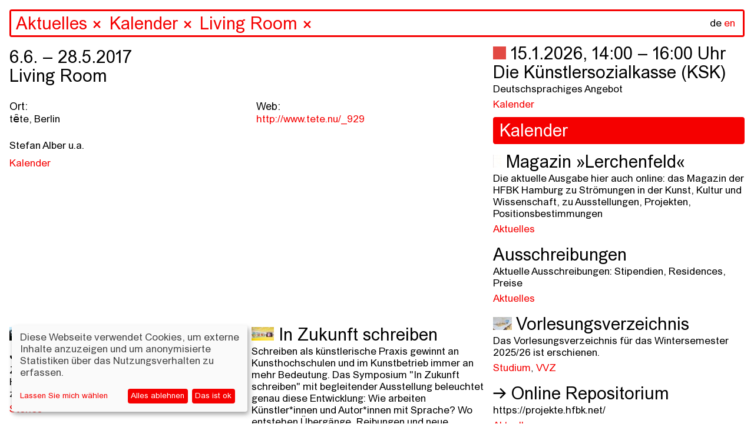

--- FILE ---
content_type: text/html; charset=utf-8
request_url: https://hfbk-hamburg.de/de/aktuelles/kalender/living-room/
body_size: 82731
content:


<!DOCTYPE html>
<!--[if lt IE 7]>      <html class="no-js lt-ie9 lt-ie8 lt-ie7"> <![endif]-->
<!--[if IE 7]>         <html class="no-js lt-ie9 lt-ie8"> <![endif]-->
<!--[if IE 8]>         <html class="no-js lt-ie9"> <![endif]-->
<!--[if gt IE 8]><!--> <html class="no-js" lang="de"> <!--<![endif]-->
    <head>
        
        <meta charset="utf-8" />
        <meta http-equiv="X-UA-Compatible" content="IE=edge" />
        <title>HFBK: Living Room</title>
        <meta name="description" content="" />
        <meta name="viewport" content="width=device-width, initial-scale=1" />

        <meta property="og:title" content="HFBK: Living Room"/>
        <meta property="og:description" content="">
        <meta property="og:image" content="https://hfbk-hamburg.de">
        <meta property="og:url" content="https://hfbk-hamburg.de/de/aktuelles/kalender/living-room/">
        <meta property="og:type" content="website">

        
        <meta name="msapplication-TileColor" content="#f50000">
        <meta name="theme-color" content="#ffffff">
        <link rel="apple-touch-icon" sizes="180x180" href="/static/images/apple-touch-icon.png">
        <link rel="icon" type="image/png" sizes="32x32" href="/static/images/favicon-32x32.png">
        <link rel="icon" type="image/png" sizes="16x16" href="/static/images/favicon-16x16.png">
        <link rel="manifest" href="/static/site.webmanifest">
        <link rel="mask-icon" color="#f50000" href="/static/images/safari-pinned-tab.svg">

        
        <link rel="stylesheet" type="text/css" href="/static/css/hfbk.baaa2f6dd15e.css" title="hfbk">
        <link rel="stylesheet" type="text/css" href="/static/css/font-awesome.min.bf0c425cdb73.css">
        <link rel="stylesheet" type="text/css" href="/static/css/timesnewarial.e87455c2e550.css">
        <!-- <link rel="stylesheet" type="text/css" href="/static/css/europa-grotesk-nr2-sb.a4f21ebb6ca0.css"> -->
        <link rel="stylesheet" type="text/css" href="/static/css/slick.13b1b6672b8c.css"/>
        <link rel="stylesheet" type="text/css" href="/static/css/slick-theme.36bc412da93d.css"/>
        <link rel="stylesheet" type="text/css" href="/static/css/klaro.min.345f714af993.css"/>

        
        <script type="text/javascript" src="/static/js/jquery.min.220afd743d9e.js"></script>
        <script type="text/javascript" src="/static/js/masonry.pkgd.min.520e46df7772.js"></script>
        <script type="text/javascript" src="/static/js/imagesloaded.pkgd.min.e2c1a80b9925.js"></script>
        <script type="text/javascript" src="/static/js/config.a13502f7fb53.js"></script>
        <script type="text/javascript" src="/static/js/hfbk.4c0e650db3ce.js"></script>
        <script type="text/javascript" src="/static/js/mail_encryption.47127c554729.js"></script>
        <script type="text/javascript" src="/static/js/klaro-config.0fa24698da27.js"></script>
        <script type="text/javascript" src="/static/js/klaro.c187a23f2d56.js"></script>
        
    <script type="text/javascript" src="/static/js/search_navigation.d09437e54821.js"></script>


        <style type="text/css">
            :root {
                --green1: #f50000;
                --blue1: #f50000;
            }
        </style>

        

        <!-- Matomo -->
        <script data-type="text/javascript" data-name="matomo">
            var _paq = _paq || [];
            /* tracker methods like "setCustomDimension" should be called before "trackPageView" */
            // require user consent before processing data
            _paq.push(['requireConsent']);
            _paq.push(['trackPageView']);
            _paq.push(['enableLinkTracking']);
            (function() {
            var u=document.location.origin + "/piwik/";
            _paq.push(['setTrackerUrl', u+'piwik.php']);
            _paq.push(['setSiteId', '1']);
            var d=document, g=d.createElement('script'), s=d.getElementsByTagName('script')[0];
            g.type='text/javascript'; g.async=true; g.defer=true; g.src=u+'piwik.js'; s.parentNode.insertBefore(g,s);
            })();
        </script>
        <!-- End Matomo Code -->
    </head>

    <body class="content-page" data-lang="de" ndx--view="page_19018">

        
        
    

<div class="sr-only sr-navigation">
    <nav>
        
            
        
    </nav>
</div>


        
    <img class="preview-image" src="" alt="" aria-hidden="true" />
    <div class="background" aria-hidden="true"></div>
    
<header>
    <form  action="/de/search/" method="get" id="startpage-search-form" autocomplete="off">
        <div class="search-wrapper">
            <label for="siteSearch" class="sr-only">Suche</label>
            <input id="siteSearch" type="search" placeholder="Suchen..." name="query"
                    class="startpage-search "
                    >
            <div class="ancestors" data-id=""></div>
            <div class="recent-search"></div>
            <div class="search-results"></div>
            
                <noscript class="sitemap-link"><a href="/de/sitemap">sitemap</a></noscript>
            
            <div class="language">
                <a href="" class="active"
                    >de</a>
                <a href="/en/aktuelles/kalender/living-room/" class="language-toggle">en</a>
            </div>
        </div>
    </form>
</header>
    <div class="navsearch-spacer" aria-hidden="true"></div>
    <!-- when changing the name in data-home-title, also change it in data-initial-title below! -->
    <main>
        <article data-home-title="HFBK"
                 data-id="19018"
                 data-initial-id="19018"
                 data-initial-title="HFBK">
    <!-- hide the page content div if no content available -->
    <div class="page-content">
        <h1 class="block-date">6.6. &ndash; 28.5.2017<br /><span>Living Room</span></h1>
        <!-- render sitemap into the content, if available (i.e. only if this is actually the sitemap content page) -->
        <div class="block-event-details">
            <div class="event-column">
                <ul class="column-list">
                    <li><h4>Ort:</h4></li>
                    <li>tȇte, Berlin</li>
                </ul>
            </div>

            <div class="event-column">
                
                    
                        <ul class="column-list">
                            <li><h4>Web:</h4></li>
                            
                                <li><a target="_blank" href="http://www.tete.nu/_929">http://www.tete.nu/_929</a></li>
                            
                        </ul>
                    
                
            </div>
        </div>
        

        <!-- video gallery -->
        

        <!-- image gallery -->
        

        <!-- can be overridden to prepend stuff to the content body, e.g. the "created time" in content posts -->
        

        
            
                
    

    

    

    

    <!-- will be deprecated after old data has been migrated to info_columns block type -->
    

    

    
        <section class="block-paragraph">
            
<p>Stefan Alber u.a.</p>
        </section>
    

    

    

    



            
        
        <!-- 


<div class="related-pages children" data-paginate="1" >
    
    
</div>
 -->

        <!-- print tags -->
        
    <div class="related-page-tags">
    
        
            <a href="" class="tag">Kalender</a>
        
    
    </div>




    </div>

    
</article>
        <div class="search-result-items"></div>
        
            
<div class="jump-navigation">
    <ul class="navigation mobile-fixed">
        <li><a href="#stories">Stories</a></li>
        <li><a href="#infos">Infos</a></li>
    </ul>
</div>
<div class="home-story-container" id="stories">
    <div class="stories">
        
        <div class="story">
            


<a href="/de/stories/programm-zum-jahres%C3%BCbergang/" class="blank content-item" data-url="/de/stories/programm-zum-jahres%C3%BCbergang/" data-id="25350" data-title="Programm zum Jahresbeginn" data-page-type="">


<div class="story-image-wrapper">
  <img src="/media/images/neu.width-1500.jpegquality-60.jpg" class="img-fluid story-image" alt="" />
  <p class="story-image-caption">
    
    Übers Schreiben reden am 15. April 2025 mit Saša Stanišić, Akın Emanuel Şipal, moderiert von Viktorie Knotková; Foto: Jana Rothe
    
  </p>
</div>
<h1 class="story-title">Programm zum Jahresbeginn</h1>
<p class="story-description">
    Zu Beginn des neuen Jahres ist bei uns einiges los. Hier haben wir eine kleine Auswahl an Terminen zusammengestellt.
</p>

</a>


<!-- print tags -->

    <div class="related-page-tags">
    
        
            <a href="" class="tag">Stories</a>
        
    
    </div>





            


<div class="related-pages related" data-paginate="1" >
    
    
        <div class="related-page " id="page-25265">
            
                <a href="/de/aktuelles/kalender/ausstellung-in-zukunft-schreiben/"
                class="blank content-item"
                data-url="/de/aktuelles/kalender/ausstellung-in-zukunft-schreiben/" data-id="25265" data-title="Ausstellung: In Zukunft schreiben" data-page-type="event">
                    
                    
                        <img src="/media/images/A7R00168_Jana_Rothe_12_klein.width-600.jpegquality-60.png" class="img-fluid" alt=""/>
                    
                    
                    <h1 class="related-page-title">
                        
                        
                            <span class="event-date">5.12.2025 &ndash; 25.1.2026</span><br/>
                        
                        Ausstellung: In Zukunft schreiben

                        
                    </h1>
                    <p class="related-page-description ">Eröffnung: 4.12., 18 Uhr<br>
Bernhard Cella, CAConrad, Anja Dietmann, Jason Dodge / Fivehundred Places, Asana Fujikawa, Jutta Koether, Lila-Zoé Krauß, Mitko Mitkov, Matt Mullican, Artur Neufeld, Joana Atemengue Owona, Gerhard Rühm, Cemile Sahin, Kinga Tóth, Annette Wehrmann</p>
                </a>

                
    <div class="related-page-tags">
    
        
            <a href="" class="tag">Kalender</a>
        
    
    </div>




            
        </div>
    
        <div class="related-page " id="page-25334">
            
                <a href="/de/aktuelles/kalender/%C3%BCbers-schreiben-reden-prosa/"
                class="blank content-item"
                data-url="/de/aktuelles/kalender/%C3%BCbers-schreiben-reden-prosa/" data-id="25334" data-title="Übers Schreiben reden #Prosa" data-page-type="event">
                    
                    
                        <img src="/media/images/neu1.jpg.width-600.jpegquality-60.png" class="img-fluid" alt=""/>
                    
                    
                    <h1 class="related-page-title">
                        
                        
                            <span class="event-date">20.1.2026, Dienstag 18:00 Uhr</span><br/>
                        
                        Übers Schreiben reden #Prosa

                        
                    </h1>
                    <p class="related-page-description ">mit Heike Geißler, Jenny Schäfer, moderiert von Martin Karcher</p>
                </a>

                
    <div class="related-page-tags">
    
        
            <a href="" class="tag">Kalender</a>
        
    
    </div>




            
        </div>
    
        <div class="related-page " id="page-25360">
            
                <a href="/de/aktuelles/kalender/keep-them-guessing/"
                class="blank content-item"
                data-url="/de/aktuelles/kalender/keep-them-guessing/" data-id="25360" data-title="Keep Them Guessing" data-page-type="event">
                    
                    
                        <img src="/media/images/Keep_Them_Guessing.width-600.jpegquality-60.jpg" class="img-fluid" alt=""/>
                    
                    
                    <h1 class="related-page-title">
                        
                        
                            <span class="event-date">23.1. &ndash; 1.3.2026</span><br/>
                        
                        Keep Them Guessing

                        
                    </h1>
                    <p class="related-page-description ">Omid Arabbay, Luzie Ana Catalina Katzorke | Eröffnung: 22. Januar, 18 Uhr</p>
                </a>

                
    <div class="related-page-tags">
    
        
            <a href="" class="tag">Kalender</a>
        
    
    </div>




            
        </div>
    
        <div class="related-page " id="page-25351">
            
                <a href="/de/aktuelles/kalender/finissage-in-zukunft-schreiben/"
                class="blank content-item"
                data-url="/de/aktuelles/kalender/finissage-in-zukunft-schreiben/" data-id="25351" data-title="Finissage: In Zukunft schreiben" data-page-type="event">
                    
                    
                        <img src="/media/images/mullican_03.width-600.jpegquality-60.jpg" class="img-fluid" alt=""/>
                    
                    
                    <h1 class="related-page-title">
                        
                        
                            <span class="event-date">25.1.2026, Sonntag 15:00 Uhr</span><br/>
                        
                        Finissage: In Zukunft schreiben

                        
                    </h1>
                    <p class="related-page-description ">Screening von Cemile Sahin und Performance von Matt Mullican</p>
                </a>

                
    <div class="related-page-tags">
    
        
            <a href="" class="tag">Kalender</a>
        
    
    </div>




            
        </div>
    
        <div class="related-page " id="page-25161">
            
                <a href="/de/aktuelles/can-ai-think-artistically/"
                class="blank content-item"
                data-url="/de/aktuelles/can-ai-think-artistically/" data-id="25161" data-title="Can AI think (artistically)?" data-page-type="content">
                    
                    
                        <img src="/media/images/Vortragsreihe_HFBK_ENGLISH-fina.width-600.jpegquality-60.jpg" class="img-fluid" alt=""/>
                    
                    
                    <h1 class="related-page-title">
                        
                        
                        Can AI think (artistically)?

                        
                    </h1>
                    <p class="related-page-description ">The lecture series opens up a joint testing ground for the question of whether and how AI works artistically</p>
                </a>

                
    <div class="related-page-tags">
    
        
            <a href="" class="tag">Aktuelles</a>
        
    
    </div>




            
        </div>
    
        <div class="related-page " id="page-25335">
            
                <a href="/de/aktuelles/kalender/%C3%BCbers-schreiben-reden-%C3%BCbersetzung/"
                class="blank content-item"
                data-url="/de/aktuelles/kalender/%C3%BCbers-schreiben-reden-%C3%BCbersetzung/" data-id="25335" data-title="Übers Schreiben reden #Übersetzung" data-page-type="event">
                    
                    
                        <img src="/media/images/neu21.width-600.jpegquality-60.png" class="img-fluid" alt=""/>
                    
                    
                    <h1 class="related-page-title">
                        
                        
                            <span class="event-date">3.2.2026, Dienstag 18:00 Uhr</span><br/>
                        
                        Übers Schreiben reden #Übersetzung

                        
                    </h1>
                    <p class="related-page-description ">mit Asana Fujikawa, Yoko Tawada, moderiert von Esther Kilchmann</p>
                </a>

                
    <div class="related-page-tags">
    
        
            <a href="" class="tag">Kalender</a>
        
    
    </div>




            
        </div>
    
</div>

        </div>
        
        <div class="story">
            


<a href="/de/stories/in-zukunft-schreiben/" class="blank content-item" data-url="/de/stories/in-zukunft-schreiben/" data-id="25308" data-title="In Zukunft schreiben" data-page-type="">


<div class="story-image-wrapper">
  <img src="/media/images/07_CemileSahin_5_klein.width-1500.jpegquality-60.jpg" class="img-fluid story-image" alt="" />
  <p class="story-image-caption">
    
    Cemile Sahin, ROAD RUNNER, 2025, Installationsansicht Esther Schipper, Berlin; Foto: © Andrea Rossetti, Courtesy of Cemile Sahin and Esther Schipper, Berlin/Paris/Seoul
    
  </p>
</div>
<h1 class="story-title">In Zukunft schreiben</h1>
<p class="story-description">
    Schreiben als künstlerische Praxis gewinnt an Kunsthochschulen und im Kunstbetrieb immer an mehr Bedeutung. Das Symposium &quot;In Zukunft schreiben&quot; mit begleitender Ausstellung beleuchtet genau diese Entwicklung: Wie arbeiten Künstler*innen und Autor*innen mit Sprache? Wo entstehen Übergänge, Reibungen und neue Formen zwischen Text, Bild, Technologie und institutionellem Rahmen?
</p>

</a>


<!-- print tags -->

    <div class="related-page-tags">
    
        
            <a href="" class="tag">Stories</a>
        
    
    </div>





            


<div class="related-pages related" data-paginate="1" >
    
    
        <div class="related-page " id="page-25262">
            
                <a href="/de/aktuelles/kalender/symposium-in-zukunft-schreiben/"
                class="blank content-item"
                data-url="/de/aktuelles/kalender/symposium-in-zukunft-schreiben/" data-id="25262" data-title="Symposium: In Zukunft schreiben" data-page-type="event">
                    
                    
                        <img src="/media/images/HFBK_IZS_Karte_Ansicht-1.width-600.jpegquality-60.png" class="img-fluid" alt=""/>
                    
                    
                    <h1 class="related-page-title">
                        
                        
                            <span class="event-date">3. &ndash; 5.12.2025</span><br/>
                        
                        Symposium: In Zukunft schreiben

                        
                    </h1>
                    <p class="related-page-description ">Mit Lukas Bärfuss, Jenifer Becker, Friedrich von Borries, CAConrad, Sophia Eisenhut, Elisa Linseisen, Hanne Loreck, Vera Lutz, Enis Maci, Astrid Mania, Katrin Mayer, Noemi Yoko Molitor, Eugene Ostashevsky, Max Prediger, Cemile Sahin, Sasha Marianna Salzmann, Daniela Seel, Charlie Stein, Hito Steyerl, Senthuran Varatharajah, Mathias Zeiske, Steffen Zillig</p>
                </a>

                
    <div class="related-page-tags">
    
        
            <a href="" class="tag">Kalender</a>
        
    
    </div>




            
        </div>
    
        <div class="related-page " id="page-25265">
            
                <a href="/de/aktuelles/kalender/ausstellung-in-zukunft-schreiben/"
                class="blank content-item"
                data-url="/de/aktuelles/kalender/ausstellung-in-zukunft-schreiben/" data-id="25265" data-title="Ausstellung: In Zukunft schreiben" data-page-type="event">
                    
                    
                        <img src="/media/images/A7R00168_Jana_Rothe_12_klein.width-600.jpegquality-60.png" class="img-fluid" alt=""/>
                    
                    
                    <h1 class="related-page-title">
                        
                        
                            <span class="event-date">5.12.2025 &ndash; 25.1.2026</span><br/>
                        
                        Ausstellung: In Zukunft schreiben

                        
                    </h1>
                    <p class="related-page-description ">Eröffnung: 4.12., 18 Uhr<br>
Bernhard Cella, CAConrad, Anja Dietmann, Jason Dodge / Fivehundred Places, Asana Fujikawa, Jutta Koether, Lila-Zoé Krauß, Mitko Mitkov, Matt Mullican, Artur Neufeld, Joana Atemengue Owona, Gerhard Rühm, Cemile Sahin, Kinga Tóth, Annette Wehrmann</p>
                </a>

                
    <div class="related-page-tags">
    
        
            <a href="" class="tag">Kalender</a>
        
    
    </div>




            
        </div>
    
        <div class="related-page " id="page-25194">
            
                <a href="/de/aktuelles/kalender/performance-workshop-how-to-sing-a-picture-workshop-with-and-by-kinga-t%C3%B3th/"
                class="blank content-item"
                data-url="/de/aktuelles/kalender/performance-workshop-how-to-sing-a-picture-workshop-with-and-by-kinga-t%C3%B3th/" data-id="25194" data-title="Performance Workshop: How to Sing a Picture? Workshop with and by Kinga Tóth" data-page-type="event">
                    
                    
                        <img src="/media/images/King_Toth_MQ-Open-Studio_C-Paul.width-600.jpegquality-60.png" class="img-fluid" alt=""/>
                    
                    
                    <h1 class="related-page-title">
                        
                        
                            <span class="event-date">4. &ndash; 5.12.2025</span><br/>
                        
                        Performance Workshop: How to Sing a Picture? Workshop with and by Kinga Tóth

                        
                    </h1>
                    <p class="related-page-description ">December 4–5, 2025, 10 a.m.–1 p.m. | Workshop, Extended Library + Raum 213<br>
December 5, 2025, 6–7.30 p.m. | Workshop presentation in the exhibition Writing in Future, ICAT</p>
                </a>

                
    <div class="related-page-tags">
    
        
            <a href="" class="tag">Kalender</a>
        
    
    </div>




            
        </div>
    
        <div class="related-page " id="page-25269">
            
                <a href="/de/aktuelles/kalender/text-workshop-bone-by-bone-stone-by-stone-mit-enis-maci/"
                class="blank content-item"
                data-url="/de/aktuelles/kalender/text-workshop-bone-by-bone-stone-by-stone-mit-enis-maci/" data-id="25269" data-title="Text-Workshop: Bone by bone, stone by stone mit Enis Maci" data-page-type="event">
                    
                    
                        <img src="/media/images/24e90586-4b96-448f-aa2f-84af613.width-600.jpegquality-60.jpg" class="img-fluid" alt=""/>
                    
                    
                    <h1 class="related-page-title">
                        
                        
                            <span class="event-date">27.10. &ndash; 5.12.2025</span><br/>
                        
                        Text-Workshop: Bone by bone, stone by stone mit Enis Maci

                        
                    </h1>
                    <p class="related-page-description ">27./28. Oktober 2025, 10-18 Uhr / Raum 153<br>
4./5. Dezember 2025, 10-13 Uhr / Raum 153<br>
5. Dezember, 2025, 18-19:30 Uhr / Präsentation in der Ausstellung In Zukunft schreiben im ICAT</p>
                </a>

                
    <div class="related-page-tags">
    
        
            <a href="" class="tag">Kalender</a>
        
    
    </div>




            
        </div>
    
</div>

        </div>
        
        <div class="story">
            


<a href="/de/stories/neues-semester-neue-gesichter-willkommen-an-der-hfbk-hamburg/" class="blank content-item" data-url="/de/stories/neues-semester-neue-gesichter-willkommen-an-der-hfbk-hamburg/" data-id="25125" data-title="Neues Semester, neue Gesichter: Willkommen an der HFBK Hamburg" data-page-type="">


<div class="story-image-wrapper">
  <img src="/media/images/HFBK.Jahresausstellung.2025.Er.width-1500.jpegquality-60_A00Y7li.jpg" class="img-fluid story-image" alt="" />
  <p class="story-image-caption">
    
    Blick in die Aula der HFBK Hamburg; Foto: Lukes Engelhardt
    
  </p>
</div>
<h1 class="story-title">Neues Semester, neue Gesichter: Willkommen an der HFBK Hamburg</h1>
<p class="story-description">
    Zum Start des akademischen Jahres 2025/26 begrüßen wir neben vielen neuen Studierenden auch unsere neuen Professor*innen Anne Femmer, Cyprien Gaillard, Anne Duk Hee Jordan, Dane Komljen und Jasmin Werner.
</p>

</a>


<!-- print tags -->

    <div class="related-page-tags">
    
        
            <a href="" class="tag">Stories</a>
        
    
    </div>





            


<div class="related-pages related" data-paginate="1" >
    
    
        <div class="related-page " id="page-25126">
            
                <a href="/de/aktuelles/%C3%BCber-cyprien-gaillards-k%C3%BCnstlerische-praxis-die-poesie-der-entropie/"
                class="blank content-item"
                data-url="/de/aktuelles/%C3%BCber-cyprien-gaillards-k%C3%BCnstlerische-praxis-die-poesie-der-entropie/" data-id="25126" data-title="Über Cyprien Gaillards künstlerische Praxis: Die Poesie der Entropie" data-page-type="content">
                    
                    
                        <img src="/media/images/1_CGA_Install_2025_Retinal_Riva.width-600.jpegquality-60.jpg" class="img-fluid" alt=""/>
                    
                    
                    <h1 class="related-page-title">
                        
                        
                        Über Cyprien Gaillards künstlerische Praxis: Die Poesie der Entropie

                        
                    </h1>
                    <p class="related-page-description ">Mit spektakulären 3D-Filmen, sozialen Skulpturen und poetischen Interventionen spürt Cyprien Gaillard den Bruchlinien der Moderne nach. Zwischen Rausch, Ruinen und High-Tech entfaltet sich eine Kunstpraxis, die Geschichte auf den Straßen sucht – und dabei ebenso kritisch wie hypnotisch ist.</p>
                </a>

                
    <div class="related-page-tags">
    
        
            <a href="" class="tag">Aktuelles</a>
        
    
    </div>




            
        </div>
    
        <div class="related-page " id="page-25127">
            
                <a href="/de/aktuelles/a-different-sense-of-scale-transformative-practices-in-the-work-of-anne-duk-hee-jordan/"
                class="blank content-item"
                data-url="/de/aktuelles/a-different-sense-of-scale-transformative-practices-in-the-work-of-anne-duk-hee-jordan/" data-id="25127" data-title="A Different Sense of Scale: Transformative Practices in the Work of Anne Duk Hee Jordan" data-page-type="content">
                    
                    
                        <img src="/media/images/2_R2-2023-12-3-The_Bass_Museum-.width-600.jpegquality-60.jpg" class="img-fluid" alt=""/>
                    
                    
                    <h1 class="related-page-title">
                        
                        
                        A Different Sense of Scale: Transformative Practices in the Work of Anne Duk Hee Jordan

                        
                    </h1>
                    <p class="related-page-description ">Traversing ecology, technology and deep time, Anne Duk Hee Jordan creates worlds where algae meet batteries, snails become storytellers, and colours act as portals into multispecies realities. In conversation with Boris Magrini, the new professor of Design at HFBK Hamburg reflects on “Artificial Stupidity,” the collapse of cultural dichotomies, and the transformative potential of art inside and outside institutions.</p>
                </a>

                
    <div class="related-page-tags">
    
        
            <a href="" class="tag">Aktuelles</a>
        
    
    </div>




            
        </div>
    
        <div class="related-page " id="page-25016">
            
                <a href="/de/namenregister/anne-femmer/"
                class="blank content-item"
                data-url="/de/namenregister/anne-femmer/" data-id="25016" data-title="Anne Femmer" data-page-type="content">
                    
                    
                        <img src="/media/images/Anne_Femmer.width-600.jpegquality-60.jpg" class="img-fluid" alt=""/>
                    
                    
                    <h1 class="related-page-title">
                        
                        
                        Anne Femmer

                        
                    </h1>
                    <p class="related-page-description ">Professorin für Sustainable Practices<br/>Raum: Büro: Lerchenfeld 2, R 330, R 334, Atelier: Lerchenfeld 2, R 331<br/>Mail: anne.femmer@hfbk-hamburg.de</p>
                </a>

                
    <div class="related-page-tags">
    
        
            <a href="" class="tag">Namenregister</a>
        
    
    </div>




            
        </div>
    
        <div class="related-page " id="page-25015">
            
                <a href="/de/namenregister/dane-komljen/"
                class="blank content-item"
                data-url="/de/namenregister/dane-komljen/" data-id="25015" data-title="Dane Komljen" data-page-type="content">
                    
                    
                        <img src="/media/images/Dane_Komljen.width-600.jpegquality-60.jpg" class="img-fluid" alt=""/>
                    
                    
                    <h1 class="related-page-title">
                        
                        
                        Dane Komljen

                        
                    </h1>
                    <p class="related-page-description ">Professor für Einführung in das künstlerische Arbeiten (Film)<br/>Raum: Büro: Wartenau 15, R 211, R 212, Atelier: Wartenau 15, R 321<br/>Mail: dane.komljen@hfbk-hamburg.de</p>
                </a>

                
    <div class="related-page-tags">
    
        
            <a href="" class="tag">Lehrende</a>,
        
    
        
            <a href="" class="tag">Namenregister</a>
        
    
    </div>




            
        </div>
    
        <div class="related-page " id="page-25014">
            
                <a href="/de/namenregister/jasmin-werner/"
                class="blank content-item"
                data-url="/de/namenregister/jasmin-werner/" data-id="25014" data-title="Jasmin Werner" data-page-type="content">
                    
                    
                        <img src="/media/images/Jasmin-Werner.width-600.jpegquality-60.jpg" class="img-fluid" alt=""/>
                    
                    
                    <h1 class="related-page-title">
                        
                        
                        Jasmin Werner

                        
                    </h1>
                    <p class="related-page-description ">Professorin für Einführung in das künstlerische Arbeiten (Bildhauerei und Bühnenraum)<br/>Raum: Büro: Wartenau 15, R 311, Atelier: Wartenau 15, R 320<br/>Mail: jasmin.werner@hfbk-hamburg.de</p>
                </a>

                
    <div class="related-page-tags">
    
        
            <a href="" class="tag">Lehrende</a>,
        
    
        
            <a href="" class="tag">Namenregister</a>
        
    
    </div>




            
        </div>
    
</div>

        </div>
        
        <div class="story">
            


<a href="/de/stories/bald-gehts-los-semesterstart-202526/" class="blank content-item" data-url="/de/stories/bald-gehts-los-semesterstart-202526/" data-id="25070" data-title="Bald geht&#x27;s los – Semesterstart 2025/26" data-page-type="">


<div class="story-image-wrapper">
  <img src="/media/images/_3_H2659_klein.width-1500.jpegquality-60.jpg" class="img-fluid story-image" alt="" />
  <p class="story-image-caption">
    
    Eröffnung der Graduate Show 2025; Foto: Sinje Hasheider
    
  </p>
</div>
<h1 class="story-title">Bald geht&#x27;s los – Semesterstart 2025/26</h1>
<p class="story-description">
    Der Start des Wintersemesters steht kurz bevor und mit ihm begrüßen wir viele neue Studierende an der HFBK Hamburg. Ein paar Informationen, die das Ankommen erleichtern sollen, finden sich hier.
</p>

</a>


<!-- print tags -->

    <div class="related-page-tags">
    
        
            <a href="" class="tag">Stories</a>
        
    
    </div>





            


<div class="related-pages related" data-paginate="1" >
    
    
        <div class="related-page " id="page-10039">
            
                <a href="/de/studium/erstsemester-information/"
                class="blank content-item"
                data-url="/de/studium/erstsemester-information/" data-id="10039" data-title="Erstsemester-Information" data-page-type="content">
                    
                    
                        <img src="/media/images/vorschau_Semestereroeffnung_TIM.width-600.jpegquality-60_7Rq4NZd.jpg" class="img-fluid" alt=""/>
                    
                    
                    <h1 class="related-page-title">
                        
                        
                        Erstsemester-Information

                        
                    </h1>
                    <p class="related-page-description ">Informationen für Studienanfänger*innen gibt es hier >>></p>
                </a>

                
    <div class="related-page-tags">
    
        
            <a href="" class="tag">Studienanfänger</a>,
        
    
        
            <a href="" class="tag">Studium</a>
        
    
    </div>




            
        </div>
    
        <div class="related-page " id="page-164">
            
                <a href="/de/studium/vorlesungsverzeichnis/"
                class="blank content-item"
                data-url="/de/studium/vorlesungsverzeichnis/" data-id="164" data-title="Vorlesungsverzeichnis" data-page-type="content">
                    
                    
                        <img src="/media/images/_HBK2259.width-600.jpegquality-60_cN5ZPK1.jpg" class="img-fluid" alt=""/>
                    
                    
                    <h1 class="related-page-title">
                        
                        
                        Vorlesungsverzeichnis

                        
                    </h1>
                    <p class="related-page-description ">Das Vorlesungsverzeichnis für das Wintersemester 2025/26 ist erschienen.</p>
                </a>

                
    <div class="related-page-tags">
    
        
            <a href="" class="tag">Studium</a>,
        
    
        
            <a href="" class="tag">VVZ</a>
        
    
    </div>




            
        </div>
    
        <div class="related-page " id="page-25001">
            
                <a href="/de/aktuelles/kalender/semestereroffnung-202526/"
                class="blank content-item"
                data-url="/de/aktuelles/kalender/semestereroffnung-202526/" data-id="25001" data-title="Semestereröffnung 2025/26" data-page-type="event">
                    
                    
                        <img src="/media/images/vorschau_Semestereroeffnung_TIM.width-600.jpegquality-60.jpg" class="img-fluid" alt="Im Vordergrund stehen fünf Stühle im Halbkreis auf einer Bühne. Dahinter öffnet sich der weite Raum einer Aula mit einem sehr großen Publikum, das ebenfalls auf Stühlen sitzt."/>
                    
                    
                    <h1 class="related-page-title">
                        
                        
                            <span class="event-date">15.10.2025, Mittwoch 18:00 Uhr</span><br/>
                        
                        Semestereröffnung 2025/26

                        
                    </h1>
                    <p class="related-page-description ">Eröffnung des akademischen Jahres 2025/26</p>
                </a>

                
    <div class="related-page-tags">
    
        
            <a href="" class="tag">Kalender</a>
        
    
    </div>




            
        </div>
    
        <div class="related-page " id="page-9989">
            
                <a href="/de/aktuelles/my-hfbk/"
                class="blank content-item"
                data-url="/de/aktuelles/my-hfbk/" data-id="9989" data-title="Newsletter und myHFBK events" data-page-type="content">
                    
                    
                        <img src="/media/images/hfbk.absolventinnen.ausstellung.width-600.jpegquality-60_Sk1Touu.jpg" class="img-fluid" alt="Viele rot-weiße Ton-Megaphone hängen von der Wand an unterschiedlichen Höhen, zwei Besucher*innen halten sich in dem Raum auf."/>
                    
                    
                    <h1 class="related-page-title">
                        
                        
                        Newsletter und myHFBK events

                        
                    </h1>
                    <p class="related-page-description ">Newsletter bestellen, Kontakt zur Redaktion</p>
                </a>

                
    <div class="related-page-tags">
    
        
            <a href="" class="tag">Aktuelles</a>
        
    
    </div>




            
        </div>
    
</div>

        </div>
        
        <div class="story">
            


<a href="/de/stories/promovieren-an-der-hfbk-hamburg/" class="blank content-item" data-url="/de/stories/promovieren-an-der-hfbk-hamburg/" data-id="23992" data-title="Promovieren an der HFBK Hamburg" data-page-type="">


<div class="story-image-wrapper">
  <img src="/media/images/Pablo-Torres-Gomez-002_web.width-1500.jpegquality-60.jpg" class="img-fluid story-image" alt="" />
  <p class="story-image-caption">
    
    Pablo Torres Gómez, Earths&#x27;s Ears, 2025; Foto: Pablo Torres Gómez
    
  </p>
</div>
<h1 class="story-title">Promovieren an der HFBK Hamburg</h1>
<p class="story-description">
    Bis zum 30. September sind Bewerbungen für eine Promotion (Dr. phil. in art.) und bis zum 14. Oktober für das PhD in Art Practice-Programm möglich. Gesammelte Informationen finden sich hier.
</p>

</a>


<!-- print tags -->

    <div class="related-page-tags">
    
        
            <a href="" class="tag">Stories</a>
        
    
    </div>





            


<div class="related-pages related" data-paginate="1" >
    
    
        <div class="related-page " id="page-23817">
            
                <a href="/de/studium/promotion-an-der-hfbk-hamburg/phd-in-art-practice/"
                class="blank content-item"
                data-url="/de/studium/promotion-an-der-hfbk-hamburg/phd-in-art-practice/" data-id="23817" data-title="PhD in Art Practice" data-page-type="content">
                    
                    
                        <img src="/media/images/BarOr_Ruin2_web.width-600.jpegquality-60.jpg" class="img-fluid" alt=""/>
                    
                    
                    <h1 class="related-page-title">
                        
                        
                        PhD in Art Practice

                        
                    </h1>
                    <p class="related-page-description ">In diesem rein künstlerischen, bundesweit einmaligen, PhD-Programm entstehen Arbeiten, die aus unterschiedlichen Perspektiven Beiträge zur künstlerischen Praxis und zur Forschung in den Künsten, ihren Methoden, Kontexten und Werkzeugen leisten.</p>
                </a>

                
    <div class="related-page-tags">
    
        
            <a href="" class="tag">Abschlüsse</a>,
        
    
        
            <a href="" class="tag">Promotion</a>,
        
    
        
            <a href="" class="tag">Studiengänge</a>,
        
    
        
            <a href="" class="tag">Studium</a>
        
    
    </div>




            
        </div>
    
        <div class="related-page " id="page-23818">
            
                <a href="/de/bewerbung/bewerbung-phd-in-art-practice/"
                class="blank content-item"
                data-url="/de/bewerbung/bewerbung-phd-in-art-practice/" data-id="23818" data-title="Bewerbung PhD in Art Practice" data-page-type="content">
                    
                    
                        <img src="/media/images/2507_HFBK_Graduate_Show_356_kle.width-600.jpegquality-60.jpg" class="img-fluid" alt=""/>
                    
                    
                    <h1 class="related-page-title">
                        
                        
                        Bewerbung PhD in Art Practice

                        
                    </h1>
                    <p class="related-page-description ">Das Promotionsprogramm in Art Practice kann in den verschiedenen künstlerischen Schwerpunkten der HFBK absolviert werden: Bildhauerei, Design, Film, Malerei/Zeichnen, Bühnenraum, Zeitbezogene Medien, Grafik/Fotografie.</p>
                </a>

                
    <div class="related-page-tags">
    
        
            <a href="" class="tag">Bewerbung Studienplatz</a>
        
    
    </div>




            
        </div>
    
        <div class="related-page " id="page-23829">
            
                <a href="/de/studium/promotion-an-der-hfbk-hamburg/promotion-phil-in-art/"
                class="blank content-item"
                data-url="/de/studium/promotion-an-der-hfbk-hamburg/promotion-phil-in-art/" data-id="23829" data-title="Promotion (Dr. phil. in art.)" data-page-type="content">
                    
                    
                        <img src="/media/images/Steudler.width-600.jpegquality-60_b0PviQ3.jpg" class="img-fluid" alt="Auf einem feingliedrigen Stahlgerüst mit vielen Abzweigungen sind kleine Gegenstände angebracht, wie ein kleines Häuschen.  "/>
                    
                    
                    <h1 class="related-page-title">
                        
                        
                        Promotion (Dr. phil. in art.)

                        
                    </h1>
                    <p class="related-page-description ">Dem transdisziplinären Lehrangebot der Hochschule entsprechend, werden Dissertationen betreut, die aus unterschiedlichen Perspektiven Beiträge zur Erforschung der Künste, ihrer Voraussetzungen, Kontexte und Funktionen leisten.</p>
                </a>

                
    <div class="related-page-tags">
    
        
            <a href="" class="tag">Abschlüsse</a>,
        
    
        
            <a href="" class="tag">Promotion</a>,
        
    
        
            <a href="" class="tag">Studiengänge</a>,
        
    
        
            <a href="" class="tag">Studium</a>
        
    
    </div>




            
        </div>
    
        <div class="related-page " id="page-120">
            
                <a href="/de/bewerbung/bewerbung_promotion/"
                class="blank content-item"
                data-url="/de/bewerbung/bewerbung_promotion/" data-id="120" data-title="Bewerbung Promotion (Dr. phil. in art.)" data-page-type="content">
                    
                    
                        <img src="/media/images/Sandra-Schafer-Mleeta-2016.width-600.jpegquality-60_B6mdHaL.jpg" class="img-fluid" alt=""/>
                    
                    
                    <h1 class="related-page-title">
                        
                        
                        Bewerbung Promotion (Dr. phil. in art.)

                        
                    </h1>
                    <p class="related-page-description ">Die Hochschule für bildende Künste Hamburg (im Folgenden: HFBK Hamburg) betreut Promotionen, die aus unterschiedlichen P...</p>
                </a>

                
    <div class="related-page-tags">
    
        
            <a href="" class="tag">Bewerbung</a>,
        
    
        
            <a href="" class="tag">Promotion</a>,
        
    
        
            <a href="" class="tag">Studienbewerber</a>
        
    
    </div>




            
        </div>
    
        <div class="related-page irrelevant" id="page-10081">
            
                <a href="/de/studium/promotion-an-der-hfbk-hamburg/abgeschlossene-promotionen/"
                class="blank content-item"
                data-url="/de/studium/promotion-an-der-hfbk-hamburg/abgeschlossene-promotionen/" data-id="10081" data-title="Abgeschlossene Promotionen" data-page-type="content">
                    
                    
                        <img src="/media/images/R11_20191121_Schlieps_DSCF5380_.width-600.jpegquality-60_T5V3we1.jpg" class="img-fluid" alt=""/>
                    
                    
                    <h1 class="related-page-title">
                        
                        
                        Abgeschlossene Promotionen

                        
                    </h1>
                    <p class="related-page-description ">Dies sind die fertig disputierten Dr. phil. in art. der HFBK Hamburg:</p>
                </a>

                
    <div class="related-page-tags">
    
        
            <a href="" class="tag">Doktorarbeiten</a>,
        
    
        
            <a href="" class="tag">Promotion</a>
        
    
    </div>




            
        </div>
    
</div>

        </div>
        
        <div class="story">
            


<a href="/de/stories/beings/" class="blank content-item" data-url="/de/stories/beings/" data-id="24958" data-title="Being(s)" data-page-type="">


<div class="story-image-wrapper">
  <img src="/media/images/Ignatenko_content_Lerchenfeld7.width-1500.jpegquality-60.jpg" class="img-fluid story-image" alt="" />
  <p class="story-image-caption">
    
    Maria Ignatenko, false movements, 2024, work in progress; Filmstill
    
  </p>
</div>
<h1 class="story-title">Being(s)</h1>
<p class="story-description">
    Neun Stipendiatinnen sind Teil des neue PhD in Art Practice-Programms an der HFBK Hamburg – eine rein künstlerisch-praktische Promotion, die im April begann. Im Zentrum steht die Frage, wie künstlerische Prozesse neue Formen von Wissen schaffen können. Hier stellen wir die Forschungsprojekte vor und geben Einblicke in die forschende Praxis der betreuenden Professor*innen
</p>

</a>


<!-- print tags -->

    <div class="related-page-tags">
    
        
            <a href="" class="tag">Stories</a>
        
    
    </div>





            


<div class="related-pages related" data-paginate="1" >
    
    
        <div class="related-page " id="page-24962">
            
                <a href="/de/aktuelles/beings-artistic-research-in-transformative-contexts-of-health/"
                class="blank content-item"
                data-url="/de/aktuelles/beings-artistic-research-in-transformative-contexts-of-health/" data-id="24962" data-title="Being(s): Artistic Research in Transformative Contexts of Health" data-page-type="content">
                    
                    
                        <img src="/media/images/kummer_bild_03_web.width-600.jpegquality-60.jpg" class="img-fluid" alt=""/>
                    
                    
                    <h1 class="related-page-title">
                        
                        
                        Being(s): Artistic Research in Transformative Contexts of Health

                        
                    </h1>
                    <p class="related-page-description ">Since April 2025, nine students have formed the first group of the newly established PhD in Art Practice program at the HFBK Hamburg. Here, the fellows present their research projects</p>
                </a>

                
    <div class="related-page-tags">
    
        
            <a href="" class="tag">Aktuelles</a>
        
    
    </div>




            
        </div>
    
        <div class="related-page " id="page-24965">
            
                <a href="/de/aktuelles/gesundheit-im-archiv-der-gegenwart/"
                class="blank content-item"
                data-url="/de/aktuelles/gesundheit-im-archiv-der-gegenwart/" data-id="24965" data-title="Gesundheit im Archiv der Gegenwart" data-page-type="content">
                    
                    
                        <img src="/media/images/4_nypl.digitalcollections.4df15.width-600.jpegquality-60.jpg" class="img-fluid" alt=""/>
                    
                    
                    <h1 class="related-page-title">
                        
                        
                        Gesundheit im Archiv der Gegenwart

                        
                    </h1>
                    <p class="related-page-description ">Künstlerische Forschung bewegt sich jenseits klassischer Disziplinen – zwischen Archiv, Alltag und ästhetischer Opazität. Künstler*innen wie Allan Sekula, Andrea Fraser oder Forensic Architecture stellen mit ihren Arbeiten nicht nur Fragen nach Wahrheit und Darstellung, sondern auch nach der Rolle von Kunst in gesellschaftlichen und ökologischen Umbrüchen. Und manchmal ist genau das, was nicht auf den ersten Blick als „Kunst“ erscheint, besonders wirksam | Sara Hillnhütter</p>
                </a>

                
    <div class="related-page-tags">
    
        
            <a href="" class="tag">Aktuelles</a>
        
    
    </div>




            
        </div>
    
        <div class="related-page " id="page-24964">
            
                <a href="/de/aktuelles/artistic-research-as-social-practice/"
                class="blank content-item"
                data-url="/de/aktuelles/artistic-research-as-social-practice/" data-id="24964" data-title="Artistic research as social practice" data-page-type="content">
                    
                    
                        <img src="/media/images/Angela-Bulloch_Earthfirst_Koker.width-600.jpegquality-60.jpg" class="img-fluid" alt=""/>
                    
                    
                    <h1 class="related-page-title">
                        
                        
                        Artistic research as social practice

                        
                    </h1>
                    <p class="related-page-description ">An interview with professors Angela Bulloch, Simon Denny, Omer Fast, and Nora Sternfeld on artistic research at the intersection of institutions, responsibility, and social change | Angela Bulloch, Simon Denny, Omer Fast, Nora Sternfeld and Sara Hillnhütter</p>
                </a>

                
    <div class="related-page-tags">
    
        
            <a href="" class="tag">Aktuelles</a>
        
    
    </div>




            
        </div>
    
</div>

        </div>
        
        <div class="story">
            


<a href="/de/stories/graduate-show-2025-dont-stop-me-now/" class="blank content-item" data-url="/de/stories/graduate-show-2025-dont-stop-me-now/" data-id="24896" data-title="Graduate Show 2025: Don&#x27;t stop me now" data-page-type="">


<div class="story-image-wrapper">
  <img src="/media/images/0_Vorab_TIM3056_web.width-1500.jpegquality-60.jpg" class="img-fluid story-image" alt="" />
  <p class="story-image-caption">
    
    Estefania Morales, I Drive, God Guides ( yo manejo, Dios me guía), Detail; Foto: Tim Albrecht
    
  </p>
</div>
<h1 class="story-title">Graduate Show 2025: Don&#x27;t stop me now</h1>
<p class="story-description">
    Vom 11. bis 13. Juli 2025 (täglich 14-20 Uhr) zeigen mehr als 150 Absolvent*innen des Studienjahres 2024/25 ihre künstlerischen Abschlussarbeiten in einer umfassenden Ausstellung in der HFBK Hamburg. Außerdem werden im Rahmen von Final Cut alle Abschlussfilme im Kinosaal des Filmhauses in der Finkenau 42 präsentiert.
</p>

</a>


<!-- print tags -->

    <div class="related-page-tags">
    
        
            <a href="" class="tag">Stories</a>
        
    
    </div>





            


<div class="related-pages related" data-paginate="1" >
    
    
        <div class="related-page " id="page-24680">
            
                <a href="/de/aktuelles/kalender/graduate-show-2025/"
                class="blank content-item"
                data-url="/de/aktuelles/kalender/graduate-show-2025/" data-id="24680" data-title="Graduate Show 2025" data-page-type="event">
                    
                    
                        <img src="/media/images/_3_H3030_web.width-600.jpegquality-60.jpg" class="img-fluid" alt=""/>
                    
                    
                    <h1 class="related-page-title">
                        
                        
                            <span class="event-date">11. &ndash; 13.7.2025</span><br/>
                        
                        Graduate Show 2025

                        
                    </h1>
                    <p class="related-page-description ">Alle Infos rund um die Graduate Show 2025 >>></p>
                </a>

                
    <div class="related-page-tags">
    
        
            <a href="" class="tag">Abschlussarbeiten</a>,
        
    
        
            <a href="" class="tag">Abschlussjahrgang</a>,
        
    
        
            <a href="" class="tag">Aktuelles</a>,
        
    
        
            <a href="" class="tag">Kalender</a>
        
    
    </div>




            
        </div>
    
        <div class="related-page " id="page-24679">
            
                <a href="/de/aktuelles/kalender/final-cut-2025/"
                class="blank content-item"
                data-url="/de/aktuelles/kalender/final-cut-2025/" data-id="24679" data-title="Final Cut 2025" data-page-type="event">
                    
                    
                        <img src="/media/images/Abootalebi_Amir_Hyperion-1_web.width-600.jpegquality-60.jpg" class="img-fluid" alt=""/>
                    
                    
                    <h1 class="related-page-title">
                        
                        
                            <span class="event-date">11. &ndash; 13.7.2025</span><br/>
                        
                        Final Cut 2025

                        
                    </h1>
                    <p class="related-page-description ">Programm zum hochschulöffentlichen Screening der aktuellen HFBK-Abschlussfilme >>></p>
                </a>

                
    <div class="related-page-tags">
    
        
            <a href="" class="tag">Kalender</a>
        
    
    </div>




            
        </div>
    
        <div class="related-page " id="page-24916">
            
                <a href="/de/aktuelles/events-performances-zur-graduate-show-2025/"
                class="blank content-item"
                data-url="/de/aktuelles/events-performances-zur-graduate-show-2025/" data-id="24916" data-title="Events und Performances zur Graduate Show 2025" data-page-type="content">
                    
                    
                        <img src="/media/images/1_Eroeffnung_TIM4602_web.width-600.jpegquality-60.jpg" class="img-fluid" alt=""/>
                    
                    
                    <h1 class="related-page-title">
                        
                        
                        Events und Performances zur Graduate Show 2025

                        
                    </h1>
                    <p class="related-page-description ">Hier geht's zum Programm >>></p>
                </a>

                
    <div class="related-page-tags">
    
        
            <a href="" class="tag">Aktuelles</a>
        
    
    </div>




            
        </div>
    
        <div class="related-page " id="page-20548">
            
                <a href="/de/aktuelles/raumpl%C3%A4ne-digital-wer-stellt-wo-aus/"
                class="blank content-item"
                data-url="/de/aktuelles/raumpl%C3%A4ne-digital-wer-stellt-wo-aus/" data-id="20548" data-title="Raumplan digital: Wer stellt wo aus?" data-page-type="content">
                    
                    
                        <img src="/media/images/Screenshot_2024-02-07_095014.width-600.jpegquality-60_aiYijRs.png" class="img-fluid" alt=""/>
                    
                    
                    <h1 class="related-page-title">
                        
                        
                        Raumplan digital: Wer stellt wo aus?

                        
                    </h1>
                    <p class="related-page-description ">>>> Hier geht's zum digitalen Raumplan.</p>
                </a>

                
    <div class="related-page-tags">
    
        
            <a href="" class="tag">Aktuelles</a>
        
    
    </div>




            
        </div>
    
        <div class="related-page " id="page-24935">
            
                <a href="/de/service/pressemitteilungen/20250711-er%C3%B6ffnung-der-graduate-show-2025-an-der-hfbk-hamburg-karl-h-ditze-preis-und-hfbk-filmpreis-vergeben/"
                class="blank content-item"
                data-url="/de/service/pressemitteilungen/20250711-er%C3%B6ffnung-der-graduate-show-2025-an-der-hfbk-hamburg-karl-h-ditze-preis-und-hfbk-filmpreis-vergeben/" data-id="24935" data-title="2025/07/11: Eröffnung der Graduate Show 2025 an der HFBK Hamburg:  Karl H. Ditze Preis und HFBK-Filmpreis vergeben" data-page-type="content">
                    
                    
                        <img src="/media/images/1_Eroeffnung_TIM4192_web.width-600.jpegquality-60.jpg" class="img-fluid" alt=""/>
                    
                    
                    <h1 class="related-page-title">
                        
                        
                        2025/07/11: Eröffnung der Graduate Show 2025 an der HFBK Hamburg:  Karl H. Ditze Preis und HFBK-Filmpreis vergeben

                        
                    </h1>
                    <p class="related-page-description ">Zur gestrigen Eröffnung der Graduate Show an der Hochschule für bildende Künste Hamburg (HFBK) sind der mit 10.000 Euro ...</p>
                </a>

                
    <div class="related-page-tags">
    
        
            <a href="" class="tag">Pressemitteilungen</a>
        
    
    </div>




            
        </div>
    
</div>

        </div>
        
        <div class="story">
            


<a href="/de/stories/cineamies/" class="blank content-item" data-url="/de/stories/cineamies/" data-id="24632" data-title="Cine*Ami*es" data-page-type="">


<div class="story-image-wrapper">
  <img src="/media/images/Kino_TIM0121_web.width-1500.jpegquality-60.jpg" class="img-fluid story-image" alt="Das Bild zeigt einen erleuchteten Kinosaal mit grauen Sesseln. Der Vorhang vor der großen weißen Leinwand ist halb geöffnet." />
  <p class="story-image-caption">
    
    Das Kino im neuen Filmhaus, Finkenau 42; Foto: Tim Albrecht
    
  </p>
</div>
<h1 class="story-title">Cine*Ami*es</h1>
<p class="story-description">
    Seit 60 Jahren steht der Filmbereich der HFBK Hamburg für radikale filmische Unabhängigkeit. Doch kein freier Ausdruck ohne Verbindungen: Film braucht Freundschaft – als Netzwerk, als Kritik, als Widerstand. Was wurde aus dieser Film*Freundschaft an der HFBK? Wir feiern 60 Jahre Cine*Ami*es!
</p>

</a>


<!-- print tags -->

    <div class="related-page-tags">
    
        
            <a href="" class="tag">Stories</a>
        
    
    </div>





            


<div class="related-pages related" data-paginate="1" >
    
    
        <div class="related-page " id="page-24626">
            
                <a href="/de/aktuelles/kalender/er%C3%B6ffnung-des-symposiums-und-der-ausstellung-cineamies-von-der-freundschaft-mit-dem-film/"
                class="blank content-item"
                data-url="/de/aktuelles/kalender/er%C3%B6ffnung-des-symposiums-und-der-ausstellung-cineamies-von-der-freundschaft-mit-dem-film/" data-id="24626" data-title="Mittwoch: Cine*Ami*es. Von der Freundschaft. Mit dem Film." data-page-type="event">
                    
                    
                        <img src="/media/images/5_Komet---Stella-Rossie-01.width-600.jpegquality-60.jpg" class="img-fluid" alt=""/>
                    
                    
                    <h1 class="related-page-title">
                        
                        
                            <span class="event-date">14.5.2025, 18:00 &ndash; 22:00 Uhr</span><br/>
                        
                        Mittwoch: Cine*Ami*es. Von der Freundschaft. Mit dem Film.

                        
                    </h1>
                    <p class="related-page-description ">Das Symposium startet mit einer Ausstellung im ICAT der HFBK Hamburg, die den Film zwischen Kino und Raum verortet. Nach...</p>
                </a>

                
    <div class="related-page-tags">
    
        
            <a href="" class="tag">Kalender</a>
        
    
    </div>




            
        </div>
    
        <div class="related-page " id="page-24627">
            
                <a href="/de/aktuelles/kalender/tag-1-cineamies-von-der-freundschaft-mit-dem-film/"
                class="blank content-item"
                data-url="/de/aktuelles/kalender/tag-1-cineamies-von-der-freundschaft-mit-dem-film/" data-id="24627" data-title="Donnerstag: Cine*Ami*es. Von der Freundschaft. Mit dem Film." data-page-type="event">
                    
                    
                        <img src="/media/images/3_18_3608_WITTMANN_1_web.width-600.jpegquality-60.jpg" class="img-fluid" alt=""/>
                    
                    
                    <h1 class="related-page-title">
                        
                        
                            <span class="event-date">15.5.2025, 10:30 &ndash; 23:00 Uhr</span><br/>
                        
                        Donnerstag: Cine*Ami*es. Von der Freundschaft. Mit dem Film.

                        
                    </h1>
                    <p class="related-page-description ">Was bedeutet es, Film im Kollektiv zu denken? Alumni der HFBK Hamburg diskutieren über das Spannungsfeld zwischen Freihe...</p>
                </a>

                
    <div class="related-page-tags">
    
        
            <a href="" class="tag">Kalender</a>
        
    
    </div>




            
        </div>
    
        <div class="related-page " id="page-24628">
            
                <a href="/de/aktuelles/kalender/freitag-cineamies-von-der-freundschaft-mit-dem-film/"
                class="blank content-item"
                data-url="/de/aktuelles/kalender/freitag-cineamies-von-der-freundschaft-mit-dem-film/" data-id="24628" data-title="Freitag: Cine*Ami*es. Von der Freundschaft. Mit dem Film." data-page-type="event">
                    
                    
                        <img src="/media/images/amitie-02.width-600.jpegquality-60.jpg" class="img-fluid" alt=""/>
                    
                    
                    <h1 class="related-page-title">
                        
                        
                            <span class="event-date">16.5.2025, 10:00 &ndash; 23:00 Uhr</span><br/>
                        
                        Freitag: Cine*Ami*es. Von der Freundschaft. Mit dem Film.

                        
                    </h1>
                    <p class="related-page-description ">Der Tag beginnt im Widerstreit: Wie entwickelt sich der Cyberfeminismus weiter, und welche Spuren hat er hinterlassen? D...</p>
                </a>

                
    <div class="related-page-tags">
    
        
            <a href="" class="tag">Kalender</a>
        
    
    </div>




            
        </div>
    
        <div class="related-page " id="page-24629">
            
                <a href="/de/aktuelles/kalender/samstag-cineamies-von-der-freundschaft-mit-dem-film/"
                class="blank content-item"
                data-url="/de/aktuelles/kalender/samstag-cineamies-von-der-freundschaft-mit-dem-film/" data-id="24629" data-title="Samstag: Cine*Ami*es. Von der Freundschaft. Mit dem Film." data-page-type="event">
                    
                    
                        <img src="/media/images/4_Franzis_Kabusch_Filmstill_Ein.width-600.jpegquality-60.jpg" class="img-fluid" alt=""/>
                    
                    
                    <h1 class="related-page-title">
                        
                        
                            <span class="event-date">17.5.2025, 12:00 &ndash; 15:00 Uhr</span><br/>
                        
                        Samstag: Cine*Ami*es. Von der Freundschaft. Mit dem Film.

                        
                    </h1>
                    <p class="related-page-description ">Am letzten Tag wird die Leinwand zur Open Stage. Alle sind eingeladen, ihre Filme mitzubringen und zu zeigen. Ein offene...</p>
                </a>

                
    <div class="related-page-tags">
    
        
            <a href="" class="tag">Kalender</a>
        
    
    </div>




            
        </div>
    
        <div class="related-page " id="page-24631">
            
                <a href="/de/aktuelles/kalender/ausstellung-cineamies-von-der-freundschaft-mit-dem-film/"
                class="blank content-item"
                data-url="/de/aktuelles/kalender/ausstellung-cineamies-von-der-freundschaft-mit-dem-film/" data-id="24631" data-title="Ausstellung: Cine*Ami*es. Von der Freundschaft. Mit dem Film." data-page-type="event">
                    
                    
                        <img src="/media/images/Afsah_1_web.width-600.jpegquality-60.jpg" class="img-fluid" alt=""/>
                    
                    
                    <h1 class="related-page-title">
                        
                        
                            <span class="event-date">15.5. &ndash; 22.6.2025</span><br/>
                        
                        Ausstellung: Cine*Ami*es. Von der Freundschaft. Mit dem Film.

                        
                    </h1>
                    <p class="related-page-description ">Mit Arbeiten von Yalda Afsah, Jakob Engel, Jeanne Faust, Annika Kahrs, Pauline Hafsia M’barek, Elisa Nessler, Tanita Olbrich, Paul Spengemann, Moritz Walker | kuratiert von Anne Meerpohl</p>
                </a>

                
    <div class="related-page-tags">
    
        
            <a href="" class="tag">Kalender</a>
        
    
    </div>




            
        </div>
    
</div>

        </div>
        
        <div class="story">
            


<a href="/de/stories/redesign-democracy-wettbewerb-zur-wahlurne-der-demokratischen-zukunft/" class="blank content-item" data-url="/de/stories/redesign-democracy-wettbewerb-zur-wahlurne-der-demokratischen-zukunft/" data-id="24431" data-title="Redesign Democracy – Wettbewerb zur Wahlurne der demokratischen Zukunft" data-page-type="">


<div class="story-image-wrapper">
  <img src="/media/images/Redesign-Startbild.width-1500.jpegquality-60.jpg" class="img-fluid story-image" alt="" />
  <p class="story-image-caption">
    
    Open Call: Redesign Democracy - Reimagine Voting; Grafik: Konrad Renner
    
  </p>
</div>
<h1 class="story-title">Redesign Democracy – Wettbewerb zur Wahlurne der demokratischen Zukunft</h1>
<p class="story-description">
    Im Rahmen des Forschungsprojektes Redesigning Democratic Representation (Re·De·Re) lobt die HFBK Hamburg anlässlich der Bundestagswahl 2025 einen Wettbewerb für das Re-Design von Wahlurnen und den Prozess des Wählens aus. Wie könnten die Wahlurnen der Zukunft aussehen? Hier gibt es alle Informationen zum Wettbewerb und dem Projekt.
</p>

</a>


<!-- print tags -->

    <div class="related-page-tags">
    
        
            <a href="" class="tag">Stories</a>
        
    
    </div>





            


<div class="related-pages related" data-paginate="1" >
    
    
        <div class="related-page " id="page-24821">
            
                <a href="/de/service/pressemitteilungen/20250527-preistr%C3%A4gerinnen-des-designwettbewerbs-redesign-democracy-ausgew%C3%A4hlt-neue-perspektiven-f%C3%BCr-die-wahlurne-der-zukunft/"
                class="blank content-item"
                data-url="/de/service/pressemitteilungen/20250527-preistr%C3%A4gerinnen-des-designwettbewerbs-redesign-democracy-ausgew%C3%A4hlt-neue-perspektiven-f%C3%BCr-die-wahlurne-der-zukunft/" data-id="24821" data-title="2025/05/27: Preisträger:innen des Designwettbewerbs „Redesign Democracy“ ausgewählt – Neue Perspektiven für die Wahlurne der Zukunft" data-page-type="content">
                    
                    
                        <img src="/media/images/bendl_moritzrahe_emma_01.width-600.jpegquality-60.jpg" class="img-fluid" alt=""/>
                    
                    
                    <h1 class="related-page-title">
                        
                        
                        2025/05/27: Preisträger:innen des Designwettbewerbs „Redesign Democracy“ ausgewählt – Neue Perspektiven für die Wahlurne der Zukunft

                        
                    </h1>
                    <p class="related-page-description ">Die Jury des Designwettbewerbs „Redesign Democracy – Wählen neu gestalten“ hat vier herausragende Entwürfe prämiert. Org...</p>
                </a>

                
    <div class="related-page-tags">
    
        
            <a href="" class="tag">Pressemitteilungen</a>
        
    
    </div>




            
        </div>
    
        <div class="related-page " id="page-24328">
            
                <a href="/de/projekte/redesign-democracy/"
                class="blank content-item"
                data-url="/de/projekte/redesign-democracy/" data-id="24328" data-title="Re•De•Re – Redesigning Democratic Representation" data-page-type="content">
                    
                    
                        <img src="/media/images/wahlurnen_shop.width-600.jpegquality-60.jpg" class="img-fluid" alt="Eine schwarze Mülltonne, die als Wahlurne zum Verkauf steht, wird hier auf einer Website mit hellblauen, grauen und weißen Elementen zum Verkauf angeboten"/>
                    
                    
                    <h1 class="related-page-title">
                        
                        
                        Re•De•Re – Redesigning Democratic Representation

                        
                    </h1>
                    <p class="related-page-description ">Hier finden Sie alle Informationen zum Wettbewerb und weitere Informationen zum Projekt.Demokratien stecken in der Krise...</p>
                </a>

                
    <div class="related-page-tags">
    
        
            <a href="" class="tag">Projekte</a>
        
    
    </div>




            
        </div>
    
</div>

        </div>
        
        <div class="story">
            


<a href="/de/stories/kunst-im-%C3%B6ffentlichen-raum/" class="blank content-item" data-url="/de/stories/kunst-im-%C3%B6ffentlichen-raum/" data-id="24578" data-title="Kunst im öffentlichen Raum" data-page-type="">


<div class="story-image-wrapper">
  <img src="/media/images/007_Dossier_PFPalmen_Filiz2003.width-1500.jpegquality-60.jpg" class="img-fluid story-image" alt="" />
  <p class="story-image-caption">
    
    Park Ficiton, Palmen Feliz Nedra, 2003; Foto: Margit Czenki/Park Fiction
    
  </p>
</div>
<h1 class="story-title">Kunst im öffentlichen Raum</h1>
<p class="story-description">
    Was ist öffentlicher Raum? Wo beginnt oder endet er? Welches Verständnis von Öffentlichkeit liegt ihm zugrunde? Die aktuelle Ausgabe des Lerchenfeld-Magazins beleuchtet diese und andere Fragen
</p>

</a>


<!-- print tags -->

    <div class="related-page-tags">
    
        
            <a href="" class="tag">Stories</a>
        
    
    </div>





            


<div class="related-pages related" data-paginate="1" >
    
    
        <div class="related-page " id="page-24579">
            
                <a href="/de/aktuelles/wer-darf-entscheiden/"
                class="blank content-item"
                data-url="/de/aktuelles/wer-darf-entscheiden/" data-id="24579" data-title="Wer darf entscheiden?" data-page-type="content">
                    
                    
                        <img src="/media/images/Denkort-sexuelle-und-geschlecht.width-600.jpegquality-60.jpg" class="img-fluid" alt=""/>
                    
                    
                    <h1 class="related-page-title">
                        
                        
                        Wer darf entscheiden?

                        
                    </h1>
                    <p class="related-page-description ">Bei der Gestaltung von Kunstwerken im öffentlichen Raum, die einer bestimmten sozialen Gruppe gewidmet sind, kommt es immer wieder zu Streit. Der »Denk-Ort für sexuelle und geschlechtliche Vielfalt«, über dessen Prozess Oskar Piegsa resümiert, ist dafür nur das jüngste Beispiel</p>
                </a>

                
    <div class="related-page-tags">
    
        
            <a href="" class="tag">Aktuelles</a>
        
    
    </div>




            
        </div>
    
        <div class="related-page " id="page-24580">
            
                <a href="/de/aktuelles/taking-the-different-hamburgs-as-a-starting-point/"
                class="blank content-item"
                data-url="/de/aktuelles/taking-the-different-hamburgs-as-a-starting-point/" data-id="24580" data-title="Taking the different “Hamburgs” as a starting point" data-page-type="content">
                    
                    
                        <img src="/media/images/4_2020cshgl-olaf-pascheit_ZtEQD.width-600.jpegquality-60.jpg" class="img-fluid" alt=""/>
                    
                    
                    <h1 class="related-page-title">
                        
                        
                        Taking the different “Hamburgs” as a starting point

                        
                    </h1>
                    <p class="related-page-description ">Joanna Warsza (new City Curator in Hamburg from October 2024) and Nora Sternfeld (Professor of art education at the HFBK Hamburg) talk about art in public space, the function of counter-monuments and possibilities for the performative activation of monuments</p>
                </a>

                
    <div class="related-page-tags">
    
        
            <a href="" class="tag">Aktuelles</a>
        
    
    </div>




            
        </div>
    
        <div class="related-page " id="page-24581">
            
                <a href="/de/aktuelles/m%C3%A4%C3%9Fige-architektur-mit-hinguckern-der-tristesse-entrei%C3%9Fen/"
                class="blank content-item"
                data-url="/de/aktuelles/m%C3%A4%C3%9Fige-architektur-mit-hinguckern-der-tristesse-entrei%C3%9Fen/" data-id="24581" data-title="Kunst am Bau – damals und heute" data-page-type="content">
                    
                    
                        <img src="/media/images/_TIM5690_web.width-600.jpegquality-60.jpg" class="img-fluid" alt=""/>
                    
                    
                    <h1 class="related-page-title">
                        
                        
                        Kunst am Bau – damals und heute

                        
                    </h1>
                    <p class="related-page-description ">Till Briegleb zeichnet die Geschichte von Kunst am Bau von der Nachkriegszeit bis in die Gegenwart nach.</p>
                </a>

                
    <div class="related-page-tags">
    
        
            <a href="" class="tag">Aktuelles</a>
        
    
    </div>




            
        </div>
    
</div>

        </div>
        
        <div class="story">
            


<a href="/de/stories/how-to-apply-studium-an-der-hfbk-hamburg/" class="blank content-item" data-url="/de/stories/how-to-apply-studium-an-der-hfbk-hamburg/" data-id="21871" data-title="How to apply: Studium an der HFBK Hamburg" data-page-type="">


<div class="story-image-wrapper">
  <img src="/media/images/Lerchenfeld.2a.Jahresausstellu.width-1500.jpegquality-60_swrVE3j.jpg" class="img-fluid story-image" alt="" />
  <p class="story-image-caption">
    
    Blick in die von Nadine Droste kuratierte Ausstellung von Master-Studierenden im ICAT der HFBK Hamburg zur Jahresausstellung 2024 (im Vordergrund die Arbeit von Paula Hoffmann und Laura Mahnke); Foto: Lukes Engelhardt
    
  </p>
</div>
<h1 class="story-title">How to apply: Studium an der HFBK Hamburg</h1>
<p class="story-description">
    Vom 4. Februar bis 5. März 2025, 16 Uhr läuft die Bewerbungsfrist für ein Studium an der HFBK Hamburg. Alle wichtigen Infos dazu gibt es hier.
</p>

</a>


<!-- print tags -->

    <div class="related-page-tags">
    
        
            <a href="" class="tag">Stories</a>
        
    
    </div>





            


<div class="related-pages related" data-paginate="1" >
    
    
        <div class="related-page " id="page-90">
            
                <a href="/de/bewerbung/"
                class="blank content-item"
                data-url="/de/bewerbung/" data-id="90" data-title="Bewerbung Studienplatz" data-page-type="content">
                    
                    
                        <img src="/media/images/Mappen_Aula.width-600.jpegquality-60_LeEilnC.jpg" class="img-fluid" alt=""/>
                    
                    
                    <h1 class="related-page-title">
                        
                        
                        Bewerbung Studienplatz

                        
                    </h1>
                    <p class="related-page-description ">An der HFBK Hamburg sind alle Studienschwerpunkte in dem konsekutiven Bachelor-/Master-Studiengang »Bildende Künste« zusammengefasst.</p>
                </a>

                
    <div class="related-page-tags">
    
        
            <a href="" class="tag">Bewerbung</a>,
        
    
        
            <a href="" class="tag">Mappenabgabe</a>,
        
    
        
            <a href="" class="tag">Studienbewerber</a>,
        
    
        
            <a href="" class="tag">Studienplatz</a>
        
    
    </div>




            
        </div>
    
        <div class="related-page " id="page-99">
            
                <a href="/de/service/studienberatung-f%C3%BCr-bewerberinnen/"
                class="blank content-item"
                data-url="/de/service/studienberatung-f%C3%BCr-bewerberinnen/" data-id="99" data-title="Studienberatung für Bewerber*innen" data-page-type="content">
                    
                    
                        <img src="/media/images/Jahresaustellunghfbk.2023.Lukes.width-600.jpegquality-60_kVaskt2.jpg" class="img-fluid" alt=""/>
                    
                    
                    <h1 class="related-page-title">
                        
                        
                        Studienberatung für Bewerber*innen

                        
                    </h1>
                    <p class="related-page-description ">Beratungstermine der Studienschwerpunkte, Kontakt für allgemeine und organisatorische Informationen zur Bewerbung und zum Studium</p>
                </a>

                
    <div class="related-page-tags">
    
        
            <a href="" class="tag">Service</a>,
        
    
        
            <a href="" class="tag">Studienberatung</a>
        
    
    </div>




            
        </div>
    
        <div class="related-page " id="page-24182">
            
                <a href="/de/bewerbung/studieninformationstag-der-hfbk-25/"
                class="blank content-item"
                data-url="/de/bewerbung/studieninformationstag-der-hfbk-25/" data-id="24182" data-title="Studieninformationstag an der HFBK" data-page-type="content">
                    
                    
                        <img src="/media/images/HFBK.Jahresausstellung.2025.Ero.width-600.jpegquality-60.jpg" class="img-fluid" alt="Eine Person steht vor einer Wand mit farbigen Protraitmalereien"/>
                    
                    
                    <h1 class="related-page-title">
                        
                        
                        Studieninformationstag 2026

                        
                    </h1>
                    <p class="related-page-description ">14. Februar 2026, 12 Uhr | Aula, HFBK Hamburg</p>
                </a>

                
    <div class="related-page-tags">
    
        
            <a href="" class="tag">Bewerbung Studienplatz</a>,
        
    
        
            <a href="" class="tag">Kunststudium</a>,
        
    
        
            <a href="" class="tag">Studieren</a>
        
    
    </div>




            
        </div>
    
        <div class="related-page " id="page-20853">
            
                <a href="/de/aktuelles/kalender/digital-study-information-for-international-prospective-students/"
                class="blank content-item"
                data-url="/de/aktuelles/kalender/digital-study-information-for-international-prospective-students/" data-id="20853" data-title="Digital study information for international prospective students 2024" data-page-type="event">
                    
                    
                        <img src="/media/images/IMG_0851.width-600.jpegquality-60_SftVNNO.jpg" class="img-fluid" alt="Ein sehr alter Computer steht auf der Brüstung vor dem Haupteingang der HFBK."/>
                    
                    
                    <h1 class="related-page-title">
                        
                        
                            <span class="event-date">16.2.2026, 14:00 Uhr</span><br/>
                        
                        Digitaler Studieninformationstag für internationale Studieninteressierte 2026

                        
                    </h1>
                    <p class="related-page-description ">Am Montag, 16. Februar 2026 um 14 Uhr MEZ findet die englischsprachige digitale Studieninformation der HFBK Hamburg stat...</p>
                </a>

                
    <div class="related-page-tags">
    
        
            <a href="" class="tag">Kalender</a>
        
    
    </div>




            
        </div>
    
        <div class="related-page " id="page-21872">
            
                <a href="/de/aktuelles/studierende-interviewen-studierende-das-kunststudium-an-der-hfbk-hamburg/"
                class="blank content-item"
                data-url="/de/aktuelles/studierende-interviewen-studierende-das-kunststudium-an-der-hfbk-hamburg/" data-id="21872" data-title="Studierende interviewen Studierende: das Kunststudium an der HFBK Hamburg" data-page-type="content">
                    
                    
                    <div class="video-image-preview">
                        <img src="https://img.youtube.com/vi/l3mY9ui9BRg/maxresdefault.jpg" class="img-fluid" alt=""/>
                        <i class="fa fa-play" aria-hidden="true"></i>
                    </div>
                    
                    
                    <h1 class="related-page-title">
                        
                        
                        Studierende interviewen Studierende: das Kunststudium an der HFBK Hamburg

                        
                    </h1>
                    <p class="related-page-description ">Was macht ein Studium der Bildenden Kunst an der HFBK aus? Diese und andere Fragen haben Studierende einigen Kommiliton*innen in diesem Beitrag gestellt.</p>
                </a>

                
    <div class="related-page-tags">
    
        
            <a href="" class="tag">Aktuelles</a>
        
    
    </div>




            
        </div>
    
        <div class="related-page " id="page-91">
            
                <a href="/de/bewerbung/faq-h%C3%A4ufige-fragen/"
                class="blank content-item"
                data-url="/de/bewerbung/faq-h%C3%A4ufige-fragen/" data-id="91" data-title="FAQ Häufige Fragen" data-page-type="content">
                    
                    
                        <img src="/media/images/web_TIM9556.width-600.jpegquality-60_AcCsrDg.jpg" class="img-fluid" alt="Auf der linken Bildhälfte ist die Wortbildmarke in leuchtenden roten Lettern der HFBK zu lesen. Im Hintergrund erstreckt sich die Gebäudefassade der HFBK."/>
                    
                    
                    <h1 class="related-page-title">
                        
                        
                        FAQ Häufige Fragen

                        
                    </h1>
                    <p class="related-page-description ">Auf dieser Seite finden Sie Antworten auf die häufigsten Fragen zum Kunststudium an der Hochschule für bildende Künste Hamburg.</p>
                </a>

                
    <div class="related-page-tags">
    
        
            <a href="" class="tag">Bewerbung</a>,
        
    
        
            <a href="" class="tag">Studium</a>
        
    
    </div>




            
        </div>
    
</div>

        </div>
        
        <div class="story">
            


<a href="/de/stories/jahresausstellung-2025-an-der-hfbk-hamburg/" class="blank content-item" data-url="/de/stories/jahresausstellung-2025-an-der-hfbk-hamburg/" data-id="24372" data-title="Jahresausstellung 2025 an der HFBK Hamburg" data-page-type="">


<div class="story-image-wrapper">
  <img src="/media/images/HFBK.Jahresausstellung.2025.Er.width-1500.jpegquality-60_DrTOa9w.jpg" class="img-fluid story-image" alt="Viele Menschen stehen vor einer Wand mit Portrait-Fotografien " />
  <p class="story-image-caption">
    
    Arbeit von Atu Gelovani am Eröffnungsabend der Jahresausstellung 2025 an der HFBK Hamburg; Foto: Lukes Engelhardt
    
  </p>
</div>
<h1 class="story-title">Jahresausstellung 2025 an der HFBK Hamburg</h1>
<p class="story-description">
    Vom 14.-16. Februar 2025 (jeweils 14-20 Uhr) präsentieren die Studierenden der Hochschule für bildende Künste Hamburg eine Vielzahl künstlerischer Arbeiten, die sie im Laufe des letzten Jahres angefertigt haben. Im ICAT ist neben der von Nadja Quante kuratierten Ausstellung »Fragile Uncertainties« mit Arbeiten von Master-Studierenden auch die Präsentation der Austauschstudierenden des Goldsmiths, University of London, zu sehen.
</p>

</a>


<!-- print tags -->

    <div class="related-page-tags">
    
        
            <a href="" class="tag">Stories</a>
        
    
    </div>





            


<div class="related-pages related" data-paginate="1" >
    
    
        <div class="related-page " id="page-24341">
            
                <a href="/de/aktuelles/jahresausstellung-2026/"
                class="blank content-item"
                data-url="/de/aktuelles/jahresausstellung-2026/" data-id="24341" data-title="Jahresausstellung 2026" data-page-type="content">
                    
                    
                        <img src="/media/images/HFBK.Jahresausstellung.2025.Ero.width-600.jpegquality-60_4ADQfjH.jpg" class="img-fluid" alt="Menschen sitzen vor einer Wand voller Bilder einer Überwachungskamera"/>
                    
                    
                    <h1 class="related-page-title">
                        
                        
                        Jahresausstellung 2026

                        
                    </h1>
                    <p class="related-page-description ">Alle Infos zur Ausstellung gibt es hier >>></p>
                </a>

                
    <div class="related-page-tags">
    
        
            <a href="" class="tag">Aktuelles</a>
        
    
    </div>




            
        </div>
    
        <div class="related-page " id="page-24373">
            
                <a href="/de/aktuelles/kalender/kunstlerische-positionen-der-austauschstudierenden-des-goldsmiths-2025/"
                class="blank content-item"
                data-url="/de/aktuelles/kalender/kunstlerische-positionen-der-austauschstudierenden-des-goldsmiths-2025/" data-id="24373" data-title="Künstlerische Positionen der Austauschstudierenden des Goldsmiths 2025" data-page-type="event">
                    
                    
                        <img src="/media/images/Goldsmiths_TIM8072_klein.width-600.jpegquality-60.jpg" class="img-fluid" alt="In einem weißen Raum mit bodentiefen Fenstern stehen Besucherinnen vor Werken, die an der Wand hängen."/>
                    
                    
                    <h1 class="related-page-title">
                        
                        
                            <span class="event-date">14. &ndash; 16.2.2025</span><br/>
                        
                        Künstlerische Positionen der Austauschstudierenden des Goldsmiths 2025

                        
                    </h1>
                    <p class="related-page-description ">Im Rahmen der Jahresausstellung 2025 zeigen 10 Austauschstudierende des Goldsmiths, University of London ihre Arbeiten.</p>
                </a>

                
    <div class="related-page-tags">
    
        
            <a href="" class="tag">Kalender</a>
        
    
    </div>




            
        </div>
    
        <div class="related-page " id="page-24404">
            
                <a href="/de/aktuelles/kalender/artist-in-residence-space-w%C3%A4hrend-der-jahresausstellung-2025/"
                class="blank content-item"
                data-url="/de/aktuelles/kalender/artist-in-residence-space-w%C3%A4hrend-der-jahresausstellung-2025/" data-id="24404" data-title="Artist in Residence-Space während der Jahresausstellung 2025" data-page-type="event">
                    
                    
                        <img src="/media/images/Ameise.width-600.jpegquality-60.jpg" class="img-fluid" alt="Drei goldene Metall-Ameisen nesteln an zwei kleinen, silberfarbenen Kästchen herum. Im Hintergrund sieht man ein großes, beschriebenes Papier."/>
                    
                    
                    <h1 class="related-page-title">
                        
                        
                            <span class="event-date">14. &ndash; 16.2.2025</span><br/>
                        
                        Artist in Residence-Space während der Jahresausstellung 2025

                        
                    </h1>
                    <p class="related-page-description ">Arbeiten von Judith Dyeme Daduut und Ula Osman</p>
                </a>

                
    <div class="related-page-tags">
    
        
            <a href="" class="tag">Kalender</a>
        
    
    </div>




            
        </div>
    
        <div class="related-page " id="page-24401">
            
                <a href="/de/aktuelles/kalender/fragile-uncertainties-master-studierende-der-hfbk-im-icat-kuratiert-von-nadja-quante/"
                class="blank content-item"
                data-url="/de/aktuelles/kalender/fragile-uncertainties-master-studierende-der-hfbk-im-icat-kuratiert-von-nadja-quante/" data-id="24401" data-title="Fragile Uncertainties - Master-Studierende der HFBK im ICAT, kuratiert von Nadja Quante" data-page-type="event">
                    
                    
                        <img src="/media/images/HFBK.Jahresausstellung.2025.Ero.width-600.jpegquality-60_VrEDTHK.jpg" class="img-fluid" alt=""/>
                    
                    
                    <h1 class="related-page-title">
                        
                        
                            <span class="event-date">14. &ndash; 16.2.2025</span><br/>
                        
                        Fragile Uncertainties - Master-Studierende der HFBK im ICAT, kuratiert von Nadja Quante

                        
                    </h1>
                    <p class="related-page-description ">Künstler*innen: Alexis Brancaz, Maximilian Glas, Christine Krammer, Laura Mahnke, Emiliano Mondragón, Leila Mousavi, Arjun Panayal, Anna Pelz, Yoav Perry, Luīze Rukšāne</p>
                </a>

                
    <div class="related-page-tags">
    
        
            <a href="" class="tag">Kalender</a>
        
    
    </div>




            
        </div>
    
        <div class="related-page " id="page-24432">
            
                <a href="/de/service/pressemitteilungen/20250206-jahresausstellung-2025/"
                class="blank content-item"
                data-url="/de/service/pressemitteilungen/20250206-jahresausstellung-2025/" data-id="24432" data-title="2025/02/06: Jahresausstellung 2025" data-page-type="content">
                    
                    
                        <img src="/media/images/vorab_TIM1751_web.width-600.jpegquality-60.jpg" class="img-fluid" alt=""/>
                    
                    
                    <h1 class="related-page-title">
                        
                        
                        2025/02/06: Jahresausstellung 2025

                        
                    </h1>
                    <p class="related-page-description ">Zur Jahresausstellung der Hochschule für bildende Künste Hamburg erwartet Sie eine Vielzahl künstlerischer Arbeiten, die...</p>
                </a>

                
    <div class="related-page-tags">
    
        
            <a href="" class="tag">Pressemitteilungen</a>
        
    
    </div>




            
        </div>
    
</div>

        </div>
        
        <div class="story">
            


<a href="/de/stories/der-elefant-im-raum-skulptur-heute/" class="blank content-item" data-url="/de/stories/der-elefant-im-raum-skulptur-heute/" data-id="24229" data-title="Der Elefant im Raum – Skulptur heute" data-page-type="">


<div class="story-image-wrapper">
  <img src="/media/images/Elefant_1_cropped.width-1500.jpegquality-60.jpg" class="img-fluid story-image" alt="Eine Skulptur eines kleinen Elefanten, dass als Klettergerüst fungiert, in einem Park in Hamburg" />
  <p class="story-image-caption">
    
    Der Elefant im (öffentlichen) Raum Hamburg
    
  </p>
</div>
<h1 class="story-title">Der Elefant im Raum – Skulptur heute</h1>
<p class="story-description">
    Das zweitägige internationale Symposium widmet sich am 2. und 3. Dezember 2024 aktuellen Fragen und Entwicklungen im Bereich der Bildhauerei. Begleitet wird es von einer Ausstellung im ICAT der HFBK Hamburg.
</p>

</a>


<!-- print tags -->

    <div class="related-page-tags">
    
        
            <a href="" class="tag">Stories</a>
        
    
    </div>





            


<div class="related-pages related" data-paginate="1" >
    
    
        <div class="related-page " id="page-24153">
            
                <a href="/de/projekte/der-elefant-im-raum-skulptur-heute/"
                class="blank content-item"
                data-url="/de/projekte/der-elefant-im-raum-skulptur-heute/" data-id="24153" data-title="Der Elefant im Raum – Skulptur heute" data-page-type="content">
                    
                    
                        <img src="/media/images/Elefant_1_cropped.width-600.jpegquality-60.jpg" class="img-fluid" alt="Eine Skulptur eines kleinen Elefanten, dass als Klettergerüst fungiert, in einem Park in Hamburg"/>
                    
                    
                    <h1 class="related-page-title">
                        
                        
                        Der Elefant im Raum – Skulptur heute

                        
                    </h1>
                    <p class="related-page-description ">Das zweitägige Symposium am 2. und 3. Dezember 2024 in der HFBK Hamburg widmet sich aktuellen Fragen und Entwicklungen i...</p>
                </a>

                
    <div class="related-page-tags">
    
        
            <a href="" class="tag">Projekte</a>
        
    
    </div>




            
        </div>
    
        <div class="related-page " id="page-24154">
            
                <a href="/de/aktuelles/kalender/der-elefant-im-raum-skulptur-heute-tag-1/"
                class="blank content-item"
                data-url="/de/aktuelles/kalender/der-elefant-im-raum-skulptur-heute-tag-1/" data-id="24154" data-title="Symposium: Der Elefant im Raum – Skulptur heute, Tag 1" data-page-type="event">
                    
                    
                        <img src="/media/images/Pia_TIM2531_Kopie.width-600.jpegquality-60.jpg" class="img-fluid" alt=""/>
                    
                    
                    <h1 class="related-page-title">
                        
                        
                            <span class="event-date">2.12.2024, Montag 14:30 Uhr</span><br/>
                        
                        Symposium: Der Elefant im Raum – Skulptur heute, Tag 1

                        
                    </h1>
                    <p class="related-page-description ">Das zweitägige Symposium widmet sich aktuellen Fragen und Entwicklungen im Bereich der Bildhauerei. Internationalen Künstler*innen, Kurator*innen und Theoretiker*innen diskutieren gemeinsam, in welcher Weise Skulptur heute genutzt wird, um sowohl ästhetische als auch gesellschaftliche Diskurse sichtbar zu machen.</p>
                </a>

                
    <div class="related-page-tags">
    
        
            <a href="" class="tag">Kalender</a>
        
    
    </div>




            
        </div>
    
        <div class="related-page " id="page-24156">
            
                <a href="/de/aktuelles/kalender/der-elefant-im-raum-skulptur-heute-tag-2/"
                class="blank content-item"
                data-url="/de/aktuelles/kalender/der-elefant-im-raum-skulptur-heute-tag-2/" data-id="24156" data-title="Symposium: Der Elefant im Raum – Skulptur heute, Tag 2" data-page-type="event">
                    
                    
                        <img src="/media/images/Thea_Djordjadze_Maka_Kukulava_a.width-600.jpegquality-60.jpg" class="img-fluid" alt="Eine junge Frau sitzt in einem viel zu grß erscheinenden Jeanshemd auf dem Boden. Ihre welligen Haare fallen ihr etwas durcheinander teilweise ins Gesicht. "/>
                    
                    
                    <h1 class="related-page-title">
                        
                        
                            <span class="event-date">3.12.2024, Dienstag 11:00 Uhr</span><br/>
                        
                        Symposium: Der Elefant im Raum – Skulptur heute, Tag 2

                        
                    </h1>
                    <p class="related-page-description ">Das zweitägige Symposium widmet sich aktuellen Fragen und Entwicklungen im Bereich der Bildhauerei. Internationalen Künstler*innen, Kurator*innen und Theoretiker*innen diskutieren gemeinsam, in welcher Weise Skulptur heute genutzt wird, um sowohl ästhetische als auch gesellschaftliche Diskurse sichtbar zu machen.</p>
                </a>

                
    <div class="related-page-tags">
    
        
            <a href="" class="tag">Kalender</a>
        
    
    </div>




            
        </div>
    
</div>

        </div>
        
        <div class="story">
            


<a href="/de/stories/hiscox-kunstpreis-2024/" class="blank content-item" data-url="/de/stories/hiscox-kunstpreis-2024/" data-id="24166" data-title="Hiscox Kunstpreis 2024" data-page-type="">


<div class="story-image-wrapper">
  <img src="/media/images/1_Vorab_TIM0408_merged2.width-1500.jpegquality-60.jpg" class="img-fluid story-image" alt="Es ist ein heller Ausstellungsraum mit großen Fenstern zu sehen, in dem ein großformatiges Bild an der Wand hängt. In den Fenstern wurde eine große skulpturale Arbeit in Forma von vier großen blauen Fahnen angebracht. Der Raum hat einen grauen Boden." />
  <p class="story-image-caption">
    
    Ausstellungsansicht Hiscox Kunstpreis 2024; Foto: Tim Albrecht
    
  </p>
</div>
<h1 class="story-title">Hiscox Kunstpreis 2024</h1>
<p class="story-description">
    Die HFBK Hamburg lädt herzlich zur Verleihung des Hiscox Kunstpreises 2024 und zur Eröffnung der Ausstellung mit den nominierten Künstler*innen ein.
</p>

</a>


<!-- print tags -->

    <div class="related-page-tags">
    
        
            <a href="" class="tag">Stories</a>
        
    
    </div>





            


<div class="related-pages related" data-paginate="1" >
    
    
        <div class="related-page " id="page-24193">
            
                <a href="/de/service/pressemitteilungen/20241113-hiscox-kunstpreis-2024-geht-an-raffaele-pola/"
                class="blank content-item"
                data-url="/de/service/pressemitteilungen/20241113-hiscox-kunstpreis-2024-geht-an-raffaele-pola/" data-id="24193" data-title="2024/11/13: Hiscox Kunstpreis 2024 geht an Raffaele Pola" data-page-type="content">
                    
                    
                        <img src="/media/images/2_Download_Eroeffnung_TIM0697_c.width-600.jpegquality-60.jpg" class="img-fluid" alt=""/>
                    
                    
                    <h1 class="related-page-title">
                        
                        
                        2024/11/13: Hiscox Kunstpreis 2024 geht an Raffaele Pola

                        
                    </h1>
                    <p class="related-page-description ">Preisvergabe zur Ausstellungseröffnung im ICAT der HFBK Hamburg</p>
                </a>

                
    <div class="related-page-tags">
    
        
            <a href="" class="tag">Pressemitteilungen</a>
        
    
    </div>




            
        </div>
    
        <div class="related-page " id="page-156">
            
                <a href="/de/studium/f%C3%B6rderungen/hiscox-kunstpreis/"
                class="blank content-item"
                data-url="/de/studium/f%C3%B6rderungen/hiscox-kunstpreis/" data-id="156" data-title="Hiscox Kunstpreis" data-page-type="content">
                    
                    
                        <img src="/media/images/2_Download_Eroeffnung_TIM0719_c.width-600.jpegquality-60.jpg" class="img-fluid" alt="Ein junger Mann, schwarz gekleidet, steht in einem weißen Ausstellungsraum und schaut freundlich in die Kamera. Am Boden befindet sich seine Installation aus schwarzen Draht und anderen Materialien. Im Hintergrund sind einige Besucher*innen der Ausstellung zu sehen."/>
                    
                    
                    <h1 class="related-page-title">
                        
                        
                        Hiscox Kunstpreis

                        
                    </h1>
                    <p class="related-page-description ">Seit 2008 wird von dem Spezialversicherer Hiscox in Kooperation mit der HFBK jährlich ein Kunstpreis in Höhe von 7.500 E...</p>
                </a>

                
    <div class="related-page-tags">
    
        
            <a href="" class="tag">Awards</a>,
        
    
        
            <a href="" class="tag">Förderungen</a>,
        
    
        
            <a href="" class="tag">Preise</a>
        
    
    </div>




            
        </div>
    
        <div class="related-page " id="page-24105">
            
                <a href="/de/aktuelles/kalender/hiscox-kunstpreis-2024/"
                class="blank content-item"
                data-url="/de/aktuelles/kalender/hiscox-kunstpreis-2024/" data-id="24105" data-title="Hiscox Kunstpreis 2024" data-page-type="event">
                    
                    
                        <img src="/media/images/2_Eroeffnung_TIM0875comp.width-600.jpegquality-60.jpg" class="img-fluid" alt=""/>
                    
                    
                    <h1 class="related-page-title">
                        
                        
                            <span class="event-date">14. &ndash; 24.11.2024</span><br/>
                        
                        Hiscox Kunstpreis 2024

                        
                    </h1>
                    <p class="related-page-description ">Seit 2008 wird von dem Spezialversicherer Hiscox in Kooperation mit der HFBK jährlich ein Kunstpreis in Höhe von 7.500 E...</p>
                </a>

                
    <div class="related-page-tags">
    
        
            <a href="" class="tag">Kalender</a>
        
    
    </div>




            
        </div>
    
</div>

        </div>
        
        <div class="story">
            


<a href="/de/stories/semestereroffnung-202425-im-zeichen-des-neuen-filmhauses/" class="blank content-item" data-url="/de/stories/semestereroffnung-202425-im-zeichen-des-neuen-filmhauses/" data-id="24058" data-title="Semestereröffnung 2024/25 im Zeichen des neuen Filmhauses" data-page-type="">


<div class="story-image-wrapper">
  <img src="/media/images/Kino_TIM0121_web.width-1500.jpegquality-60.jpg" class="img-fluid story-image" alt="Das Bild zeigt einen erleuchteten Kinosaal mit grauen Sesseln. Der Vorhang vor der großen weißen Leinwand ist halb geöffnet." />
  <p class="story-image-caption">
    
    Das Kino im neuen Filmhaus, Finkenau 42; Foto: Tim Albrecht
    
  </p>
</div>
<h1 class="story-title">Semestereröffnung 2024/25 im Zeichen des neuen Filmhauses</h1>
<p class="story-description">
    Nach sechs Jahrzehnten herausragender Filmausbildung an der HFBK Hamburg feiern wir mit der Eröffnung des akademischen Jahres am Mittwoch, den 16. Oktober 2024 die Einweihung des neuen Filmhauses. Außerdem stellen wir die neuen Lehrenden vor und begrüßen die neuen Studierenden.
</p>

</a>


<!-- print tags -->

    <div class="related-page-tags">
    
        
            <a href="" class="tag">Stories</a>
        
    
    </div>





            


<div class="related-pages related" data-paginate="1" >
    
    
        <div class="related-page " id="page-24057">
            
                <a href="/de/service/pressemitteilungen/20241016-hfbk-semestereroffnung-mit-einweihung-des-neuen-filmhauses/"
                class="blank content-item"
                data-url="/de/service/pressemitteilungen/20241016-hfbk-semestereroffnung-mit-einweihung-des-neuen-filmhauses/" data-id="24057" data-title="2024/10/16: HFBK-Semestereröffnung mit Einweihung des neuen Filmhauses" data-page-type="content">
                    
                    
                        <img src="/media/images/Filmhaus_2024_TIM0477.width-600.jpegquality-60.jpg" class="img-fluid" alt="Das Hochformat zeigt den Eingang eines Gebäudes aus Ziegelsteinen. Links und rechts verläuft ein geschwungener weißer Zaun zulaufend auf eine Treppe, die zur Eingangstür hinaufführt. Über dem schwach hervorstehenden Portikus steht in goldenen Lettern HFBK FILMHAUS"/>
                    
                    
                    <h1 class="related-page-title">
                        
                        
                        2024/10/16: HFBK-Semestereröffnung mit Einweihung des neuen Filmhauses

                        
                    </h1>
                    <p class="related-page-description ">Nach sechs Jahrzehnten Filmausbildung an der HFBK Hamburg wird zur Semestereröffnung am 16. Oktober 2024 die Einweihung des neuen Filmhauses mit eigenem Kinosaal groß gefeiert.</p>
                </a>

                
    <div class="related-page-tags">
    
        
            <a href="" class="tag">Pressemitteilungen</a>
        
    
    </div>




            
        </div>
    
        <div class="related-page " id="page-23919">
            
                <a href="/de/aktuelles/kalender/semestereroffnung-202425-im-zeichen-des-neuen-filmhauses/"
                class="blank content-item"
                data-url="/de/aktuelles/kalender/semestereroffnung-202425-im-zeichen-des-neuen-filmhauses/" data-id="23919" data-title="Semestereröffnung 2024/25 im Zeichen des neuen Filmhauses" data-page-type="event">
                    
                    
                        <img src="/media/images/Filmhaus_2024_TIM0648.width-600.jpegquality-60.jpg" class="img-fluid" alt="Ein aus roten Backstein gefertigtes großes Haus im Stil der 20er Jahre des 20. Jahrhnuderts steht in leichter Dämmerstimmung zwischen hohen Bäumen. Lichtquellen am Haus beleuchten die Umgebung. Der Hof im Vordergrund des Bildes ist teilweise gepflastert, teilweise mit festen Schotter ausgelegt. An einer Stelle der Fassade steht vertikal in roter Leuchtschrift HFBK FILMHAUS."/>
                    
                    
                    <h1 class="related-page-title">
                        
                        
                            <span class="event-date">16.10.2024, Mittwoch 17:30 Uhr</span><br/>
                        
                        Semestereröffnung 2024/25 im Zeichen des neuen Filmhauses

                        
                    </h1>
                    <p class="related-page-description ">Nach sechs Jahrzehnten Filmausbildung an der HFBK Hamburg feiern wir zum Auftakt des
akademischen Jahres 2024/25 die Einweihung des neuen Filmhauses mit eigenem Kinosaal.</p>
                </a>

                
    <div class="related-page-tags">
    
        
            <a href="" class="tag">Kalender</a>
        
    
    </div>




            
        </div>
    
        <div class="related-page " id="page-10039">
            
                <a href="/de/studium/erstsemester-information/"
                class="blank content-item"
                data-url="/de/studium/erstsemester-information/" data-id="10039" data-title="Erstsemester-Information" data-page-type="content">
                    
                    
                        <img src="/media/images/vorschau_Semestereroeffnung_TIM.width-600.jpegquality-60_7Rq4NZd.jpg" class="img-fluid" alt=""/>
                    
                    
                    <h1 class="related-page-title">
                        
                        
                        Erstsemester-Information

                        
                    </h1>
                    <p class="related-page-description ">Informationen für Studienanfänger*innen gibt es hier >>></p>
                </a>

                
    <div class="related-page-tags">
    
        
            <a href="" class="tag">Studienanfänger</a>,
        
    
        
            <a href="" class="tag">Studium</a>
        
    
    </div>




            
        </div>
    
        <div class="related-page " id="page-23755">
            
                <a href="/de/namenregister/kerstin-br%C3%A4tsch/"
                class="blank content-item"
                data-url="/de/namenregister/kerstin-br%C3%A4tsch/" data-id="23755" data-title="Kerstin Brätsch" data-page-type="content">
                    
                    
                        <img src="/media/images/Kerstin_Bratsch.width-600.jpegquality-60.jpg" class="img-fluid" alt="Eine Frau mit langen blonden gewellten Haaren sitzt mit leicht geöffneten Beinen auf einem Sofa, sie stützt ihre Arme gebaugt auf ihren Knien ab. Sie trägt neongelbe Socken, eine blaue Jeans und ein rotes Shirt mit schwarzen großen Herzen. Topfpflanzen rahmen sie auf dem Sofa ein."/>
                    
                    
                    <h1 class="related-page-title">
                        
                        
                        Kerstin Brätsch

                        
                    </h1>
                    <p class="related-page-description ">Professorin für Malerei/Zeichnen<br/>Raum: Büro: Lerchenfeld 2, R 311, Ateliers: Lerchenfeld 2, R 312, R 319, Lerchenfeld 2a, R 302<br/>Mail: kerstin.braetsch@hfbk-hamburg.de</p>
                </a>

                
    <div class="related-page-tags">
    
        
            <a href="" class="tag">Lehrende</a>,
        
    
        
            <a href="" class="tag">Namenregister</a>
        
    
    </div>




            
        </div>
    
        <div class="related-page " id="page-23807">
            
                <a href="/de/namenregister/dr-juliane-rebentisch/"
                class="blank content-item"
                data-url="/de/namenregister/dr-juliane-rebentisch/" data-id="23807" data-title="Dr. Juliane Rebentisch" data-page-type="content">
                    
                    
                        <img src="/media/images/Juliane_Rebentisch.width-600.jpegquality-60.jpg" class="img-fluid" alt=""/>
                    
                    
                    <h1 class="related-page-title">
                        
                        
                        Dr. Juliane Rebentisch

                        
                    </h1>
                    <p class="related-page-description ">Professorin für Philosophie<br/>Raum: Lerchenfeld 2, R 133<br/>Mail: juliane.rebentisch@hfbk-hamburg.de</p>
                </a>

                
    <div class="related-page-tags">
    
        
            <a href="" class="tag">Namenregister</a>
        
    
    </div>




            
        </div>
    
        <div class="related-page " id="page-15243">
            
                <a href="/de/namenregister/johanna-dehio/"
                class="blank content-item"
                data-url="/de/namenregister/johanna-dehio/" data-id="15243" data-title="Johanna Dehio" data-page-type="content">
                    
                    
                        <img src="/media/images/Johanna-Dehio_klein.width-600.jpegquality-60.jpg" class="img-fluid" alt=""/>
                    
                    
                    <h1 class="related-page-title">
                        
                        
                        Johanna Dehio

                        
                    </h1>
                    <p class="related-page-description ">Professorin für Einführung in das künstlerische Arbeiten (Design)<br/>Raum: Büro: Wartenau15, R 31, Ateliers: Wartenau 15, R 34, R 35, R 36, R 41, R 43<br/>Mail: johanna.dehio@hfbk-hamburg.de</p>
                </a>

                
    <div class="related-page-tags">
    
        
            <a href="" class="tag">Namenregister</a>
        
    
    </div>




            
        </div>
    
        <div class="related-page " id="page-23991">
            
                <a href="/de/namenregister/dr-elisa-linseisen/"
                class="blank content-item"
                data-url="/de/namenregister/dr-elisa-linseisen/" data-id="23991" data-title="Dr. Elisa Linseisen" data-page-type="content">
                    
                    
                        <img src="/media/images/Elisa_Linseisen.width-600.jpegquality-60.jpg" class="img-fluid" alt=""/>
                    
                    
                    <h1 class="related-page-title">
                        
                        
                        Dr. Elisa Linseisen

                        
                    </h1>
                    <p class="related-page-description ">Professor*in für Film- und Medienwissenschaft<br/>Raum: Finkenau 42, R 206, R 212<br/>Mail: elisa.linseisen@hfbk-hamburg.de</p>
                </a>

                
    <div class="related-page-tags">
    
        
            <a href="" class="tag">Namenregister</a>
        
    
    </div>




            
        </div>
    
</div>

        </div>
        
        <div class="story">
            


<a href="/de/stories/die-neue-frau/" class="blank content-item" data-url="/de/stories/die-neue-frau/" data-id="23783" data-title="Die Neue Frau" data-page-type="">


<div class="story-image-wrapper">
  <img src="/media/images/DNF_Online_Header.width-1500.jpegquality-60.jpg" class="img-fluid story-image" alt="Grafischer Entwurf des Ausstellungstitels " />
  <p class="story-image-caption">
    
    &quot;Die Neue Frau – Wie Künstlerinnen und Gestalterinnen das Bild der Moderne prägten&quot;, Grafik von Liudmila Savelyeva, Karla Krey, Amira Mostafa (Klasse Digitale Grafik)
    
  </p>
</div>
<h1 class="story-title">Die Neue Frau</h1>
<p class="story-description">
    Die Ausstellung &quot;Die Neue Frau - Wie Künstlerinnen und Gestalterinnen das Bild der Moderne prägten&quot; präsentiert mehr als 50 Arbeiten von 14 ausgewählten Künstlerinnen und Gestalterinnen, die ab 1907 an der Staatlichen Kunstgewerbeschule zu Hamburg, der Vorgängerinstitution der HFBK, studierten. Zu einer Zeit, in der Frauen der Zugang an vielen anderen Kunsthochschulen noch verwehrt war.
</p>

</a>


<!-- print tags -->

    <div class="related-page-tags">
    
        
            <a href="" class="tag">Stories</a>
        
    
    </div>





            


<div class="related-pages related" data-paginate="1" >
    
    
        <div class="related-page " id="page-23781">
            
                <a href="/de/service/pressemitteilungen/20240821-die-neue-frau-wie-kunstlerinnen-und-gestalterinnen-das-bild-der-moderne-pragten/"
                class="blank content-item"
                data-url="/de/service/pressemitteilungen/20240821-die-neue-frau-wie-kunstlerinnen-und-gestalterinnen-das-bild-der-moderne-pragten/" data-id="23781" data-title="2024/08/21: Pressemitteilung zur Ausstellung &quot;Die Neue Frau&quot;" data-page-type="content">
                    
                    
                        <img src="/media/images/Ausstellung_vorab_TIM9272.width-600.jpegquality-60.jpg" class="img-fluid" alt="Ausstellungsobjekte jeglicher Art stehen und hängen im Ausstellungsraum. Vitrinen und Plexiglaswände stehen auf Betonsockeln. Das Licht ist gedimmt. Insgesamt herrscht ein musealer Charakter."/>
                    
                    
                    <h1 class="related-page-title">
                        
                        
                        2024/08/21: Pressemitteilung zur Ausstellung &quot;Die Neue Frau&quot;

                        
                    </h1>
                    <p class="related-page-description ">Die Ausstellung "Die Neue Frau" präsentiert mehr als 50 Arbeiten von 14 ausgewählten Künstlerinnen und Gestalterinnen, die ab 1907 an der Staatlichen Kunstgewerbeschule zu Hamburg, der Vorgängerinstitution der HFBK, studierten.</p>
                </a>

                
    <div class="related-page-tags">
    
        
            <a href="" class="tag">Pressemitteilungen</a>
        
    
    </div>




            
        </div>
    
        <div class="related-page " id="page-23984">
            
                <a href="/de/projekte/hamburg-open-online-university-hoou/digitale-publikation-die-neue-frau/"
                class="blank content-item"
                data-url="/de/projekte/hamburg-open-online-university-hoou/digitale-publikation-die-neue-frau/" data-id="23984" data-title="Digitale Publikation: &quot;Die Neue Frau&quot;" data-page-type="content">
                    
                    
                        <img src="/media/images/Screenshot_2024-09-19_151151.width-600.jpegquality-60.png" class="img-fluid" alt=""/>
                    
                    
                    <h1 class="related-page-title">
                        
                        
                        Digitale Publikation: &quot;Die Neue Frau&quot;

                        
                    </h1>
                    <p class="related-page-description ">Statement der Gestalterinnen Karla Krey, Amira Mostafa und Liudmila Savelyeva (Klasse Digitale Grafik bei Prof. Christoph Knoth und Prof. Konrad Renner) zu ihrem Entwurf der digitalen Publikation</p>
                </a>

                
    <div class="related-page-tags">
    
        
            <a href="" class="tag">HOOU</a>
        
    
    </div>




            
        </div>
    
        <div class="related-page " id="page-23782">
            
                <a href="/de/projekte/die-neue-frau-wie-kunstlerinnen-und-gestalterinnen-das-bild-der-moderne-pragten/"
                class="blank content-item"
                data-url="/de/projekte/die-neue-frau-wie-kunstlerinnen-und-gestalterinnen-das-bild-der-moderne-pragten/" data-id="23782" data-title="Forschungsprojekt &quot;Die Neue Frau&quot;" data-page-type="content">
                    
                    
                        <img src="/media/images/vorschau_Ausstellung_TIM9505.width-600.jpegquality-60.jpg" class="img-fluid" alt="Die Außenaufnahme des AtelierHauses zeigt das große Fenster mit der Folienbeklebung anlässlich der Ausstellung &quot;Die Neue Frau&quot;."/>
                    
                    
                    <h1 class="related-page-title">
                        
                        
                        Forschungsprojekt &quot;Die Neue Frau&quot;

                        
                    </h1>
                    <p class="related-page-description ">Eine Ausstellung und eine digitale Publikation bringen 14 Künstlerinnen und Gestalterinnen, die ab 1907 an der Staatlichen Kunstgewerbeschule zu Hamburg, der Vorgängerinstitution der HFBK, studierten, wieder zusammen.</p>
                </a>

                
    <div class="related-page-tags">
    
        
            <a href="" class="tag">Projekte</a>
        
    
    </div>




            
        </div>
    
        <div class="related-page " id="page-23598">
            
                <a href="/de/aktuelles/kalender/die-neue-frau-wie-kunstlerinnen-und-gestalterinnen-die-moderne-pragten/"
                class="blank content-item"
                data-url="/de/aktuelles/kalender/die-neue-frau-wie-kunstlerinnen-und-gestalterinnen-die-moderne-pragten/" data-id="23598" data-title="Ausstellung &quot;Die Neue Frau&quot;" data-page-type="event">
                    
                    
                        <img src="/media/images/_DSC6357.width-600.jpegquality-60.jpg" class="img-fluid" alt="Viele Besucher*innen halten sich im Ausstellungsraum auf. Manche sitzen im großen Fenster des Raumes, andere stehen. Viele schauen sich die Exponate und auch die Texte an den Wänden an."/>
                    
                    
                    <h1 class="related-page-title">
                        
                        
                            <span class="event-date">20.9. &ndash; 27.10.2024</span><br/>
                        
                        Ausstellung &quot;Die Neue Frau&quot;

                        
                    </h1>
                    <p class="related-page-description ">Alma del’Aigle, Anni Albers, Marianne Amthor, Ruth Bessoudo, Elise Blumann, Jutta Bossard-Krull, Maya Chrusecz, Grete Gross, Elsbeth Köster, Alen Müller-Hellwig, Trude Petri, Marlene Poelzig, Hildi Schmidt-Heins, Sophie Taeuber-Arp</p>
                </a>

                
    <div class="related-page-tags">
    
        
            <a href="" class="tag">Kalender</a>
        
    
    </div>




            
        </div>
    
</div>

        </div>
        
        <div class="story">
            


<a href="/de/stories/graduate-show-2024-letting-go/" class="blank content-item" data-url="/de/stories/graduate-show-2024-letting-go/" data-id="23653" data-title="Graduate Show 2024 - Letting Go" data-page-type="">


<div class="story-image-wrapper">
  <img src="/media/images/02_Mark_Morris_Detail_TIM4728.width-1500.jpegquality-60.jpg" class="img-fluid story-image" alt="Detailaufnahme eines Schaufensters für Dinge, die man für ein Leben nach dem Tod benötigen könnte. Ein buntes Sammelsurium von Waren." />
  <p class="story-image-caption">
    
    Detail: Installation von Mark Morris; Foto: Tim Albrecht
    
  </p>
</div>
<h1 class="story-title">Graduate Show 2024 - Letting Go</h1>
<p class="story-description">
    Vom 12. bis 14. Juli 2024 (14-20 Uhr) zeigen mehr  als 160 Absolvent*innen des Studienjahres 2023/24  ihre künstlerischen Abschlussarbeiten in einer umfassenden Ausstellung in der HFBK Hamburg. Außerdem werden im Rahmen von Final Cut alle Abschlussfilme im neuen Kinosaal des Filmhauses in der Finkenau 42 präsentiert.
</p>

</a>


<!-- print tags -->

    <div class="related-page-tags">
    
        
            <a href="" class="tag">Stories</a>
        
    
    </div>





            


<div class="related-pages related" data-paginate="1" >
    
    
        <div class="related-page " id="page-23441">
            
                <a href="/de/aktuelles/kalender/graduate-show-2024/"
                class="blank content-item"
                data-url="/de/aktuelles/kalender/graduate-show-2024/" data-id="23441" data-title="Graduate Show 2024" data-page-type="event">
                    
                    
                        <img src="/media/images/3_Fr_TIM5638.width-600.jpegquality-60.jpg" class="img-fluid" alt=""/>
                    
                    
                    <h1 class="related-page-title">
                        
                        
                            <span class="event-date">12. &ndash; 14.7.2024</span><br/>
                        
                        Graduate Show 2024

                        
                    </h1>
                    <p class="related-page-description ">Alle Infos rund um die Graduate Show 2024 >>></p>
                </a>

                
    <div class="related-page-tags">
    
        
            <a href="" class="tag">Abschlussarbeiten</a>,
        
    
        
            <a href="" class="tag">Abschlussjahrgang</a>,
        
    
        
            <a href="" class="tag">Aktuelles</a>,
        
    
        
            <a href="" class="tag">Kalender</a>
        
    
    </div>




            
        </div>
    
        <div class="related-page " id="page-23650">
            
                <a href="/de/aktuelles/kalender/final-cut-2024/"
                class="blank content-item"
                data-url="/de/aktuelles/kalender/final-cut-2024/" data-id="23650" data-title="Final Cut 2024" data-page-type="event">
                    
                    
                        <img src="/media/images/hfbk.absolventinnen.ausstellung.width-600.jpegquality-60_3xq8UUr.jpg" class="img-fluid" alt="Eine dunkler kleiner Kinosaal mit vollbesetzten Besucherraum. Auf der Leinwand läuft ein Film."/>
                    
                    
                    <h1 class="related-page-title">
                        
                        
                            <span class="event-date">11. &ndash; 14.7.2024</span><br/>
                        
                        Final Cut 2024

                        
                    </h1>
                    <p class="related-page-description ">Alle Absolvent*innen des Studienschwerpunkt Film und das Programm von Final Cut >>></p>
                </a>

                
    <div class="related-page-tags">
    
        
            <a href="" class="tag">Kalender</a>
        
    
    </div>




            
        </div>
    
        <div class="related-page " id="page-23718">
            
                <a href="/de/service/pressemitteilungen/20240712-karl-h-ditze-preis-und-hfbk-filmpreis-vergeben/"
                class="blank content-item"
                data-url="/de/service/pressemitteilungen/20240712-karl-h-ditze-preis-und-hfbk-filmpreis-vergeben/" data-id="23718" data-title="2024/07/12: Karl H. Ditze Preis und HFBK-Filmpreis vergeben" data-page-type="content">
                    
                    
                        <img src="/media/images/2_Eroeffnung_TIM5354.width-600.jpegquality-60.jpg" class="img-fluid" alt="Eine Gruppe von dreizehn Personen steht in einer Reihe in einem Raum mit Parkettboden und einer kunstvoll bemalten Wand im Hintergrund. Die Personen sind unterschiedlich gekleidet und posieren für das Foto. Einige halten Dokumente in den Händen. Der Raum hat eine dekorative Wand mit einem großformatigen Gemälde, das menschliche Figuren und bunte Ornamente zeigt."/>
                    
                    
                    <h1 class="related-page-title">
                        
                        
                        2024/07/12: Karl H. Ditze Preis und HFBK-Filmpreis vergeben

                        
                    </h1>
                    <p class="related-page-description ">Eröffnung der Graduate Show 2024 an der HFBK Hamburg: 
Karl H. Ditze Preis und HFBK-Filmpreis vergeben</p>
                </a>

                
    <div class="related-page-tags">
    
        
            <a href="" class="tag">Pressemitteilungen</a>
        
    
    </div>




            
        </div>
    
        <div class="related-page " id="page-23685">
            
                <a href="/de/service/pressemitteilungen/20240628-graduate-show-2024/"
                class="blank content-item"
                data-url="/de/service/pressemitteilungen/20240628-graduate-show-2024/" data-id="23685" data-title="2024/06/28: Graduate Show 2024" data-page-type="content">
                    
                    
                        <img src="/media/images/01_LiliSuper-Detail.width-600.jpegquality-60.jpg" class="img-fluid" alt="Das Hochformat zeigt den Vorhang in der Eingangshalle der HFBK vor der großen Fensterfront. Der Vorhang ist etwas zu lang und schleift mit ca. 1m über den Boden. Im Hintergrund ist das Treppenhaus zu sehen."/>
                    
                    
                    <h1 class="related-page-title">
                        
                        
                        2024/06/28: Graduate Show 2024

                        
                    </h1>
                    <p class="related-page-description ">Pressemitteilung zur Graduate Show 2024</p>
                </a>

                
    <div class="related-page-tags">
    
        
            <a href="" class="tag">Pressemitteilungen</a>
        
    
    </div>




            
        </div>
    
        <div class="related-page " id="page-23654">
            
                <a href="/de/aktuelles/kalender/artist-in-residence-space-zur-graduate-show-2024/"
                class="blank content-item"
                data-url="/de/aktuelles/kalender/artist-in-residence-space-zur-graduate-show-2024/" data-id="23654" data-title="Artist in Residence-Space zur Graduate Show 2024" data-page-type="event">
                    
                    
                        <img src="/media/images/5_Sa_TIM6314.width-600.jpegquality-60.jpg" class="img-fluid" alt="Menschen stehen um Overhead-Projektoren, die eingeschaltet sind. Die Menschen malen auf Folien, die projiziert werden."/>
                    
                    
                    <h1 class="related-page-title">
                        
                        
                            <span class="event-date">11. &ndash; 14.7.2024</span><br/>
                        
                        Artist in Residence-Space zur Graduate Show 2024

                        
                    </h1>
                    <p class="related-page-description ">Lilianne Kiame und Studierende</p>
                </a>

                
    <div class="related-page-tags">
    
        
            <a href="" class="tag">Kalender</a>
        
    
    </div>




            
        </div>
    
</div>

        </div>
        
        <div class="story">
            


<a href="/de/stories/finkenwerder-kunstpreis-2024/" class="blank content-item" data-url="/de/stories/finkenwerder-kunstpreis-2024/" data-id="23452" data-title="Finkenwerder Kunstpreis 2024" data-page-type="">


<div class="story-image-wrapper">
  <img src="/media/images/2_Ausstellung_TIM3871.width-1500.jpegquality-60.jpg" class="img-fluid story-image" alt="Eine große Wand wurde gelb gestrichen und darauf in großen Lettern geplottet: Territorium. Es hängen diverse Kabel unter der Decke des Raumes." />
  <p class="story-image-caption">
    
    Julia Scher, Territorium, 2024, Ausstellungsansicht ICAT der HFBK Hamburg; Foto: Tim Albrecht
    
  </p>
</div>
<h1 class="story-title">Finkenwerder Kunstpreis 2024</h1>
<p class="story-description">
    Die US-amerika­nische Künstlerin Julia Scher erhält den Finkenwerder Kunstpreis 2024. Mit dem Finkenwerder Förderpreis der HFBK Hamburg wird die Absolventin Anna Stüdeli ausgezeichnet.
</p>

</a>


<!-- print tags -->

    <div class="related-page-tags">
    
        
            <a href="" class="tag">Stories</a>
        
    
    </div>





            


<div class="related-pages related" data-paginate="1" >
    
    
        <div class="related-page " id="page-23645">
            
                <a href="/de/aktuelles/kalender/territory/"
                class="blank content-item"
                data-url="/de/aktuelles/kalender/territory/" data-id="23645" data-title="Territorium" data-page-type="event">
                    
                    
                        <img src="/media/images/1_Ausstellung_TIM3861.width-600.jpegquality-60.jpg" class="img-fluid" alt="Die großzügige Aufnahme des Raumes zeigt im Vordergrund einen Metallschreibtisch mit Drehstuhl (auch aus Metall), darauf steht ein Monitor- Im Hintergrund ist ein großes Fenster zur Straße zu sehen. In der rechten Bildhälfte ist ein weiterer großer Monitor eingeschaltet."/>
                    
                    
                    <h1 class="related-page-title">
                        
                        
                            <span class="event-date">31.5. &ndash; 30.6.2024</span><br/>
                        
                        Territorium

                        
                    </h1>
                    <p class="related-page-description ">Julia Scher</p>
                </a>

                
    <div class="related-page-tags">
    
        
            <a href="" class="tag">Kalender</a>
        
    
    </div>




            
        </div>
    
        <div class="related-page " id="page-23646">
            
                <a href="/de/aktuelles/kalender/finders-keepers/"
                class="blank content-item"
                data-url="/de/aktuelles/kalender/finders-keepers/" data-id="23646" data-title="Anna Stüdeli" data-page-type="event">
                    
                    
                        <img src="/media/images/Ausstellung_TIM3829.width-600.jpegquality-60.jpg" class="img-fluid" alt="Die Nahaufnahme des Werkes zeigt es ein wenig von der Seite. So kann man erkennen, dass sich die Papierschichten voneinander abheben und das Werk dreidimensionaler wird. Es kann ein Frauengesicht grade so noch ausgemacht werden."/>
                    
                    
                    <h1 class="related-page-title">
                        
                        
                            <span class="event-date">31.5. &ndash; 30.6.2024</span><br/>
                        
                        Anna Stüdeli

                        
                    </h1>
                    <p class="related-page-description ">Ausstellung der Finkenwerder Förderpreisträgerin 2024</p>
                </a>

                
    <div class="related-page-tags">
    
        
            <a href="" class="tag">Kalender</a>
        
    
    </div>




            
        </div>
    
        <div class="related-page " id="page-23208">
            
                <a href="/de/service/pressemitteilungen/Finkenwerder-Kunstpreis-2024/"
                class="blank content-item"
                data-url="/de/service/pressemitteilungen/Finkenwerder-Kunstpreis-2024/" data-id="23208" data-title="2024/02/22: Finkenwerder Kunstpreis 2024" data-page-type="content">
                    
                    
                        <img src="/media/images/Presse_vorab_TIM2523.width-600.jpegquality-60.jpg" class="img-fluid" alt="Ausstellungsansicht des ICAT-Raumes: links wird der Blick frei auf die große Fensterfront, die von der künstlerischen Arbeit in Form eines Maschendrahtzaunes verdeckt wird. Rechts, sehr nah am Betrachter, erscheint eine weiße Eule, die aus dem Fenster zu blicken scheint."/>
                    
                    
                    <h1 class="related-page-title">
                        
                        
                        2024/02/22: Finkenwerder Kunstpreis 2024

                        
                    </h1>
                    <p class="related-page-description ">Julia Scher erhält den mit 20.000 Euro dotierten Finkenwerder Kunstpreis 2024
Der Finkenwerder Förderpreis der HFBK Hamburg geht an Anna Stüdeli</p>
                </a>

                
    <div class="related-page-tags">
    
        
            <a href="" class="tag">Pressemitteilungen</a>
        
    
    </div>




            
        </div>
    
</div>

        </div>
        
        <div class="story">
            


<a href="/de/stories/archives-of-the-body-the-body-in-archiving/" class="blank content-item" data-url="/de/stories/archives-of-the-body-the-body-in-archiving/" data-id="23439" data-title="Archives of the Body - The Body in Archiving" data-page-type="">


<div class="story-image-wrapper">
  <img src="/media/images/Automic_Alert.width-1500.jpegquality-60_JFWklRX.png" class="img-fluid story-image" alt="Es wird in Schwarz/Weiß die Nachaufnahme eines menschlichen Auges gezeigt. Auf der Pupille ist ein Atomstern zu sehen." />
  <p class="story-image-caption">
    
    Still aus US Civil Defense Film Atomic Alert (1951), 10 min 34 sec, Courtesy of the Diefenbunker: Canada’s Cold War Museum.
    
  </p>
</div>
<h1 class="story-title">Archives of the Body - The Body in Archiving</h1>
<p class="story-description">
    Mit einem Symposium, einer Ausstellung, einem Filmprogramm und einer digitalen Publikation untersucht das von Prof. Hanne Loreck und Vanessa Gravenor konzipierte Forschungsprojekt die Ordnungsform &quot;Archiv&quot; im Hinblick auf den menschlichen Körper. Welche Körperarchive und -diskurse haben sich durchgesetzt? Welche Potenziale für politisch-ästhetischen Widerstand und Aktivismus konnten und können entstehen?
</p>

</a>


<!-- print tags -->

    <div class="related-page-tags">
    
        
            <a href="" class="tag">Stories</a>
        
    
    </div>





            


<div class="related-pages related" data-paginate="1" >
    
    
        <div class="related-page " id="page-23333">
            
                <a href="/de/aktuelles/kalender/symposium-archives-of-the-body-the-body-in-archiving/"
                class="blank content-item"
                data-url="/de/aktuelles/kalender/symposium-archives-of-the-body-the-body-in-archiving/" data-id="23333" data-title="Symposium: Archive des Körpers – Der Körper in Archivierung" data-page-type="event">
                    
                    
                        <img src="/media/images/ArchivesofthebodyBanner.width-600.jpegquality-60.png" class="img-fluid" alt="Das Bild zeigt einen Computercode, der als Form gesehen die Buchstaben A O A darstellt."/>
                    
                    
                    <h1 class="related-page-title">
                        
                        
                            <span class="event-date">25. &ndash; 26.4.2024</span><br/>
                        
                        Symposium: Archive des Körpers – Der Körper in Archivierung

                        
                    </h1>
                    <p class="related-page-description ">Hanne Loreck, Vanessa Gravenor, Studierende der HFBK</p>
                </a>

                
    <div class="related-page-tags">
    
        
            <a href="" class="tag">Kalender</a>
        
    
    </div>




            
        </div>
    
        <div class="related-page " id="page-23484">
            
                <a href="/de/projekte/hamburg-open-online-university-hoou/digitale-publikation-archive-des-korpers-archives-of-the-body/"
                class="blank content-item"
                data-url="/de/projekte/hamburg-open-online-university-hoou/digitale-publikation-archive-des-korpers-archives-of-the-body/" data-id="23484" data-title="Digitale Publikation: Archive des Körpers - Archives of the Body" data-page-type="content">
                    
                    
                        <img src="/media/images/Screenshot_digitale_Publication.width-600.jpegquality-60.png" class="img-fluid" alt="Screenshot der digitalen Publikation: in blauen Kreisen sind die Titel der Artikel auf dem Bildschirm angeordnet. Die Kapitelüberschriften sind in der rechten oberen Ecke in Kästen angeordnet. Die grobe Orientierung der Seite findet man links mit den Punkten: Einleitung, Überblick, Danksagung, Impressum."/>
                    
                    
                    <h1 class="related-page-title">
                        
                        
                        Digitale Publikation: Archive des Körpers - Archives of the Body

                        
                    </h1>
                    <p class="related-page-description ">Hanne Loreck und Vanessa Gravenor
Konzeption und Gestaltung der digitalen Publikation: Karen Czock, Maja Redlin, Liudmila Savelyeva, Sophia Krasomil (Klasse Digitale Grafik)</p>
                </a>

                
    <div class="related-page-tags">
    
        
            <a href="" class="tag">HOOU</a>
        
    
    </div>




            
        </div>
    
        <div class="related-page " id="page-23334">
            
                <a href="/de/aktuelles/kalender/archives-of-the-body-imagining-a-different-corpus/"
                class="blank content-item"
                data-url="/de/aktuelles/kalender/archives-of-the-body-imagining-a-different-corpus/" data-id="23334" data-title="Archives of the Body: Imagining a Different Corpus" data-page-type="event">
                    
                    
                        <img src="/media/images/8.width-600.jpegquality-60_9Rp2UAL.jpg" class="img-fluid" alt="Ein Taschenkalender mit Löchern darin. Jeder Tag wurde durchstochen."/>
                    
                    
                    <h1 class="related-page-title">
                        
                        
                            <span class="event-date">26.4. &ndash; 10.5.2024</span><br/>
                        
                        Archives of the Body: Imagining a Different Corpus

                        
                    </h1>
                    <p class="related-page-description ">Serafima Bresler, Luzia Cruz, Saba Emadabadi, Bo Friedrich, Elisa Tenca Giuliani, Laura Gómez, Catalina González González, Liao Kai Ro, Morgana de Mello, Merle Morzé, Sarah Savalanpour, Kristina Savutsina (Крысціна Савуціна), Daniel Suárez</p>
                </a>

                
    <div class="related-page-tags">
    
        
            <a href="" class="tag">Kalender</a>
        
    
    </div>




            
        </div>
    
        <div class="related-page " id="page-23339">
            
                <a href="/de/aktuelles/kalender/politics-of-intimacy-and-the-intimacy-of-politics/"
                class="blank content-item"
                data-url="/de/aktuelles/kalender/politics-of-intimacy-and-the-intimacy-of-politics/" data-id="23339" data-title="Politics of Intimacy and the Intimacy of Politics" data-page-type="event">
                    
                    
                        <img src="/media/images/Catalina_Gonzalez_Research_Visu.width-600.jpegquality-60.png" class="img-fluid" alt="Verschwommen ist der Kopf einer Frauengestalt als Spiegelung in einer dunklen Scheibe zu erkennen."/>
                    
                    
                    <h1 class="related-page-title">
                        
                        
                            <span class="event-date">27.4.2024, Samstag 11:00 &ndash; 20:00 Uhr</span><br/>
                        
                        Politics of Intimacy and the Intimacy of Politics

                        
                    </h1>
                    <p class="related-page-description ">Adina Pintilie, Bo Friedrich, Catalina González González, Liao Kai Ro, Morgana de Mello, Merle Morzé, Kristina Savutsina</p>
                </a>

                
    <div class="related-page-tags">
    
        
            <a href="" class="tag">Kalender</a>
        
    
    </div>




            
        </div>
    
</div>

        </div>
        
        <div class="story">
            


<a href="/de/stories/neue-partnerschaft-mit-der-school-of-arts-der-university-of-haifa/" class="blank content-item" data-url="/de/stories/neue-partnerschaft-mit-der-school-of-arts-der-university-of-haifa/" data-id="23392" data-title="Neue Partnerschaft mit der School of Arts der University of Haifa" data-page-type="">


<div class="story-image-wrapper">
  <img src="/media/images/Sharon_untitled_2023_detail.width-1500.jpegquality-60.jpg" class="img-fluid story-image" alt="Es ist eine abstrakte Malerei in unterschiedlichen Gelb-, Blau und hellen Brauntönen zu sehen. Ein Kreis in Beige lenkt den Fokus leicht auf die linke Bildhälfte." />
  <p class="story-image-caption">
    
    Sharon Poliakine, Untitled, 2023, Öl auf Leinwand, Detail
    
  </p>
</div>
<h1 class="story-title">Neue Partnerschaft mit der School of Arts der University of Haifa</h1>
<p class="story-description">
    Anlässlich einer neuen Partnerschaft mit der School of Arts der University of Haifa präsentiert die HFBK Hamburg eine Ausstellung der Künstler*innen Birgit Brandis, Sharon Poliakine und Studierender der HFBK.
</p>

</a>


<!-- print tags -->

    <div class="related-page-tags">
    
        
            <a href="" class="tag">Stories</a>
        
    
    </div>





            


<div class="related-pages related" data-paginate="1" >
    
    
        <div class="related-page " id="page-23403">
            
                <a href="/de/service/pressemitteilungen/20240409-neue-partnerschaft-zwischen-universitat-haifa-und-hfbk-hamburg/"
                class="blank content-item"
                data-url="/de/service/pressemitteilungen/20240409-neue-partnerschaft-zwischen-universitat-haifa-und-hfbk-hamburg/" data-id="23403" data-title="2024/04/09: Neue Partnerschaft zwischen Universität Haifa und HFBK Hamburg" data-page-type="content">
                    
                    
                        <img src="/media/images/09_Unterschrift-MoU_Haifa-Hambu.width-600.jpegquality-60.jpg" class="img-fluid" alt="Zwei weibliche und eine männliche Person stehen in einem Büro mit hellen Holz- und Schrankverkleidungen. Sie stehen um einen Tisch herum, schauen in die Kamera und die weibliche Person in der Mitte hält eine Dokumentenmappe in die Kamera. Links zu sehen das Logo der Universität Haifa, rechts in großen Lettern &quot;HFBK&quot;."/>
                    
                    
                    <h1 class="related-page-title">
                        
                        
                        2024/04/09: Neue Partnerschaft zwischen Universität Haifa und HFBK Hamburg

                        
                    </h1>
                    <p class="related-page-description ">Eröffnung: 17. April 2024, 18 Uhr, ICAT der HFBK HamburgAusstellung:18. April – 8. Mai 2024, täglich 14 – 18 Uhr, montag...</p>
                </a>

                
    <div class="related-page-tags">
    
        
            <a href="" class="tag">Pressemitteilungen</a>
        
    
    </div>




            
        </div>
    
        <div class="related-page irrelevant" id="page-23341">
            
                <a href="/de/aktuelles/kalender/we-only-see-what-looks-at-us-fuhrung-und-gesprach/"
                class="blank content-item"
                data-url="/de/aktuelles/kalender/we-only-see-what-looks-at-us-fuhrung-und-gesprach/" data-id="23341" data-title="we only see what looks at us: Führung und Gespräch" data-page-type="event">
                    
                    
                        <img src="/media/images/02_Workshop_TIM9725.width-600.jpegquality-60.jpg" class="img-fluid" alt="Eine Gruppe von Menschen sitzt teilweise auf dem Boden, teilweise auf einer Bank an einer großen Fensterfront, und ist im Gespräch. Es ist eine freundliche, helle Aufnahme, die Menschen lächeln."/>
                    
                    
                    <h1 class="related-page-title">
                        
                        
                            <span class="event-date">25.4.2024, Donnerstag 17:00 Uhr</span><br/>
                        
                        we only see what looks at us: Führung und Gespräch

                        
                    </h1>
                    <p class="related-page-description ">Birgit Brandis und Studierende der HFBK Hamburg</p>
                </a>

                
    <div class="related-page-tags">
    
        
            <a href="" class="tag">Kalender</a>
        
    
    </div>




            
        </div>
    
        <div class="related-page " id="page-23246">
            
                <a href="/de/aktuelles/kalender/we-only-see-what-looks-at-us/"
                class="blank content-item"
                data-url="/de/aktuelles/kalender/we-only-see-what-looks-at-us/" data-id="23246" data-title="we only see what looks at us" data-page-type="event">
                    
                    
                        <img src="/media/images/Brandis_Roter_Bewuchs_2022.width-600.jpegquality-60.jpg" class="img-fluid" alt=""/>
                    
                    
                    <h1 class="related-page-title">
                        
                        
                            <span class="event-date">18.4. &ndash; 8.5.2024</span><br/>
                        
                        we only see what looks at us

                        
                    </h1>
                    <p class="related-page-description ">Birgit Brandis, Sharon Poliakine und Studierende der HFBK Hamburg</p>
                </a>

                
    <div class="related-page-tags">
    
        
            <a href="" class="tag">Kalender</a>
        
    
    </div>




            
        </div>
    
</div>

        </div>
        
        <div class="story">
            


<a href="/de/stories/jahresausstellung-2024-an-der-hfbk-hamburg/" class="blank content-item" data-url="/de/stories/jahresausstellung-2024-an-der-hfbk-hamburg/" data-id="23110" data-title="Jahresausstellung 2024 an der HFBK Hamburg" data-page-type="">


<div class="story-image-wrapper">
  <img src="/media/images/Jahresausstellung.2024.Eroffnu.width-1500.jpegquality-60_hJiZ3Kb.jpg" class="img-fluid story-image" alt="Sieben Personen stehen vor einer bunten Wand aus unterschiedlich farbigen Stoffstreifen." />
  <p class="story-image-caption">
    
    Arbeit von Franziska Koepsel zur Jahresausstellung 2024; Foto: Lukes Engelhardt
    
  </p>
</div>
<h1 class="story-title">Jahresausstellung 2024 an der HFBK Hamburg</h1>
<p class="story-description">
    Vom 9. - 11. Februar 2024 (jeweils 14 - 20 Uhr) präsentieren die Studierenden der HFBK Hamburg ihre künstlerischen Produktionen des letzten Jahres. Im ICAT ist neben der von Nadine Droste kuratierten Gruppenausstellung »Think &amp; Feel! Speak &amp; Act!« mit Arbeiten von Master-Studierenden auch die Präsentation der Austauschstudierenden des Goldsmiths, University of London, zu sehen.
</p>

</a>


<!-- print tags -->

    <div class="related-page-tags">
    
        
            <a href="" class="tag">Stories</a>
        
    
    </div>





            


<div class="related-pages related" data-paginate="1" >
    
    
        <div class="related-page " id="page-23165">
            
                <a href="/de/service/pressemitteilungen/20240212-publikumsmagnet-jahresausstellung-der-hfbk-hamburg/"
                class="blank content-item"
                data-url="/de/service/pressemitteilungen/20240212-publikumsmagnet-jahresausstellung-der-hfbk-hamburg/" data-id="23165" data-title="2024/02/12: Publikumsmagnet Jahresausstellung der HFBK Hamburg" data-page-type="content">
                    
                    
                        <img src="/media/images/Jahresausstellung.2024.Eroffnun.width-600.jpegquality-60_v4uj0rL.jpg" class="img-fluid" alt="Bedruckte Stoffkugeln, die mit Luft gefüllt sind und von den Besucher*innen durch den Raum geworfen werden."/>
                    
                    
                    <h1 class="related-page-title">
                        
                        
                        2024/02/12: Publikumsmagnet Jahresausstellung der HFBK Hamburg

                        
                    </h1>
                    <p class="related-page-description ">Neuer Publikumsrekord: 15.000 Kunstinteressierte erkunden Jahresausstellung</p>
                </a>

                
    <div class="related-page-tags">
    
        
            <a href="" class="tag">Pressemitteilungen</a>
        
    
    </div>




            
        </div>
    
        <div class="related-page " id="page-23111">
            
                <a href="/de/aktuelles/kalender/kunstlerische-positionen-der-austauschstudierenden-des-goldsmiths/"
                class="blank content-item"
                data-url="/de/aktuelles/kalender/kunstlerische-positionen-der-austauschstudierenden-des-goldsmiths/" data-id="23111" data-title="Künstlerische Positionen der Austauschstudierenden des Goldsmiths" data-page-type="event">
                    
                    
                        <img src="/media/images/Goldsmiths_5_So_TIM7569.width-600.jpegquality-60.jpg" class="img-fluid" alt="In einem weißen Raum mit bodentiefen Fenstern stehen Besucherinnen vor Werken, die an der Wand hängen. Sie bestechen durch ein auffälliges Hellblau."/>
                    
                    
                    <h1 class="related-page-title">
                        
                        
                            <span class="event-date">8. &ndash; 11.2.2024</span><br/>
                        
                        Künstlerische Positionen der Austauschstudierenden des Goldsmiths

                        
                    </h1>
                    <p class="related-page-description ">Im Rahmen der Jahresausstellung 2024 zeigen 10 Austauschstudierende des Goldsmiths, University of London ihre Arbeiten.</p>
                </a>

                
    <div class="related-page-tags">
    
        
            <a href="" class="tag">Kalender</a>
        
    
    </div>




            
        </div>
    
        <div class="related-page " id="page-23117">
            
                <a href="/de/aktuelles/kalender/artist-in-residence-space-wahrend-der-jahresausstellung-2024/"
                class="blank content-item"
                data-url="/de/aktuelles/kalender/artist-in-residence-space-wahrend-der-jahresausstellung-2024/" data-id="23117" data-title="Artist in Residence-Space während der Jahresausstellung 2024" data-page-type="event">
                    
                    
                        <img src="/media/images/jahresausstellung.hfbk.2024..Ha.width-600.jpegquality-60.jpg" class="img-fluid" alt="Zwei Männer stehen in einem Ausstellungsraum mit mehren Objekten und einem großen Bildschirm im Hintergrund nebeneinander. Der linke Mann ist dunkelhäutig, trägt einen Bart und ein blaues Hemd sowie eine Jeans. Der rechte Mann trägt seine blonden langen Haare zu einem Zopf gebunden. Er trägt eine Brille und schwarze Kleidung. Er lächelt."/>
                    
                    
                    <h1 class="related-page-title">
                        
                        
                            <span class="event-date">8. &ndash; 11.2.2024</span><br/>
                        
                        Artist in Residence-Space während der Jahresausstellung 2024

                        
                    </h1>
                    <p class="related-page-description ">Femi Johnson, Larion Lozovyi</p>
                </a>

                
    <div class="related-page-tags">
    
        
            <a href="" class="tag">Kalender</a>
        
    
    </div>




            
        </div>
    
</div>

        </div>
        
        <div class="story">
            


<a href="/de/stories/exchanges-of-in-art/" class="blank content-item" data-url="/de/stories/exchanges-of-in-art/" data-id="22956" data-title="(Ex)Changes of / in Art" data-page-type="">


<div class="story-image-wrapper">
  <img src="/media/images/Ausstellungsansicht_03_Ausstel.width-1500.jpegquality-60.jpg" class="img-fluid story-image" alt="In der linken Bildhälfte wird ein Übermensch großes Objekt gezeigt. Ein aus Metall bestehender Kubus mit unterschiedlichen Objekten darin. Dahinter kann man vier Leinwände, die ein hochkantiges Format aufweisen, erahnen. An der rechten Wand steht eine Tischvitrine und an der Wand sind zwei großformatige Blätter angebracht." />
  <p class="story-image-caption">
    
    Ausstellungsansicht des Hiscox Kunstpreises 2023; Foto: Tim Albrecht
    
  </p>
</div>
<h1 class="story-title">(Ex)Changes of / in Art</h1>
<p class="story-description">
    Zum Jahresende ist an der HFBK Hamburg viel los: Ausstellungen im ICAT, die Open Studios der ASA-Studierenden in der Karolinenstraße, Performances in der Extended Library und Vorträge in der Aula Wartenau.
</p>

</a>


<!-- print tags -->

    <div class="related-page-tags">
    
        
            <a href="" class="tag">Stories</a>
        
    
    </div>





            


<div class="related-pages related" data-paginate="1" >
    
    
        <div class="related-page " id="page-22934">
            
                <a href="/de/aktuelles/kalender/coming-of-age/"
                class="blank content-item"
                data-url="/de/aktuelles/kalender/coming-of-age/" data-id="22934" data-title="Coming of Age" data-page-type="event">
                    
                    
                        <img src="/media/images/TZ_PH_2001_3_1.001.L_comp.width-600.jpegquality-60.jpg" class="img-fluid" alt="Ein junger Mann ist an einer Laterne hinauf geklettert. Der obere Bildrand ist mit weiß-blauen Himmel gefüllt."/>
                    
                    
                    <h1 class="related-page-title">
                        
                        
                            <span class="event-date">15.12.2023 &ndash; 21.1.2024</span><br/>
                        
                        Coming of Age

                        
                    </h1>
                    <p class="related-page-description ">Karo Akpokiere, Keren Cytter, Simon Fujiwara, Vicente Hirmas, Saray Purto Hoffmann, Richard Magee, Tobias Zielony, Karla Zipfel</p>
                </a>

                
    <div class="related-page-tags">
    
        
            <a href="" class="tag">Kalender</a>
        
    
    </div>




            
        </div>
    
        <div class="related-page " id="page-22936">
            
                <a href="/de/aktuelles/kalender/gsa-hfbk/"
                class="blank content-item"
                data-url="/de/aktuelles/kalender/gsa-hfbk/" data-id="22936" data-title="GSA + HFBK" data-page-type="event">
                    
                    
                        <img src="/media/images/20231115_GSAHFBBK_Einlad_04_Sei.width-600.jpegquality-60.jpg" class="img-fluid" alt="Ein weißer Rollkoffer liegt auf dem weißen Boden. Nur seine Ecken, Rollen und der Griff sind schwarz. Das untere Drittel des Plakats enthält mit weißer Schrift auf schwarzen Grund alle Informationen der Ausstellung."/>
                    
                    
                    <h1 class="related-page-title">
                        
                        
                            <span class="event-date">14.12.2023, Donnerstag 19:00 Uhr</span><br/>
                        
                        GSA + HFBK

                        
                    </h1>
                    <p class="related-page-description ">Klasse Martin Boyce und MFA-Gruppe Graham Ramsay und Christina McBride</p>
                </a>

                
    <div class="related-page-tags">
    
        
            <a href="" class="tag">Kalender</a>
        
    
    </div>




            
        </div>
    
        <div class="related-page " id="page-22953">
            
                <a href="/de/aktuelles/kalender/asa-open-studios-winter-semester-2023/"
                class="blank content-item"
                data-url="/de/aktuelles/kalender/asa-open-studios-winter-semester-2023/" data-id="22953" data-title="ASA Open Studios: Winter Semester 23/24" data-page-type="event">
                    
                    
                        <img src="/media/images/open_studios_5_web_Seite_1.width-600.jpegquality-60.jpg" class="img-fluid" alt="Blaue und rote Kreise laufen ineinander."/>
                    
                    
                    <h1 class="related-page-title">
                        
                        
                            <span class="event-date">14. &ndash; 16.12.2023</span><br/>
                        
                        ASA Open Studios: Winter Semester 23/24

                        
                    </h1>
                    <p class="related-page-description ">Die zehn am Austauschprogramm ART SCHOOL ALLIANCE (ASA) teilnehmenden internationalen Kunststudierenden öffnen die Türen ihres gemeinsam genutzten Atelierhauses und zeigen zusammen mit ihren Hamburger Pat*innen aktuelle Arbeiten.</p>
                </a>

                
    <div class="related-page-tags">
    
        
            <a href="" class="tag">Kalender</a>
        
    
    </div>




            
        </div>
    
        <div class="related-page " id="page-22957">
            
                <a href="/de/service/pressemitteilungen/20231123-hannah-mischkowski-mit-hiscox-kunstpreis-2023-ausgezeichnet/"
                class="blank content-item"
                data-url="/de/service/pressemitteilungen/20231123-hannah-mischkowski-mit-hiscox-kunstpreis-2023-ausgezeichnet/" data-id="22957" data-title="2023/11/23: Hannah Mischkowski mit Hiscox Kunstpreis 2023 ausgezeichnet" data-page-type="content">
                    
                    
                        <img src="/media/images/01_Ausstellung_TIM1522.width-600.jpegquality-60.jpg" class="img-fluid" alt="Im Fokus des Bildes steht eine geöffnete Holzbox mit vier weißen Glasobjekten und zwischen ihnen mehrere kleine schwarze Objekte. Im Hintergrund sind weitere Objekte im Raum zu sehen. Die Kiste steht auf dem Boden."/>
                    
                    
                    <h1 class="related-page-title">
                        
                        
                        2023/11/23: Hannah Mischkowski mit Hiscox Kunstpreis 2023 ausgezeichnet

                        
                    </h1>
                    <p class="related-page-description ">Preisvergabe und Performance zur Ausstellungseröffnung im ICAT der HFBK Hamburg</p>
                </a>

                
    <div class="related-page-tags">
    
        
            <a href="" class="tag">Pressemitteilungen</a>
        
    
    </div>




            
        </div>
    
        <div class="related-page " id="page-22877">
            
                <a href="/de/aktuelles/kalender/hiscox-kunstpreis-2023/"
                class="blank content-item"
                data-url="/de/aktuelles/kalender/hiscox-kunstpreis-2023/" data-id="22877" data-title="Hiscox-Kunstpreis 2023" data-page-type="event">
                    
                    
                        <img src="/media/images/02_Hiscox_Jury_Preistragerin_Ba.width-600.jpegquality-60.jpg" class="img-fluid" alt="Eine Gruppe von Männern und Frauen stehen zu einem Gruppenfoto zusammen. Es handelt sich um zwei Männer und vier Frauen unterschiedlichsten Alters. In der Mitte steht Hannah Mischkowski, die Preisträgerin des Abends. "/>
                    
                    
                    <h1 class="related-page-title">
                        
                        
                            <span class="event-date">24.11. &ndash; 3.12.2023</span><br/>
                        
                        Hiscox-Kunstpreis 2023

                        
                    </h1>
                    <p class="related-page-description ">Die Hochschule für bildende Künste Hamburg lädt herzlich zur Verleihung des Hiscox Kunstpreises 2023 und zur Ausstellungseröffnung der nominierten Künstler*innen ein.</p>
                </a>

                
    <div class="related-page-tags">
    
        
            <a href="" class="tag">Kalender</a>
        
    
    </div>




            
        </div>
    
</div>

        </div>
        
        <div class="story">
            


<a href="/de/stories/extended-libraries/" class="blank content-item" data-url="/de/stories/extended-libraries/" data-id="22816" data-title="Extended Libraries" data-page-type="">


<div class="story-image-wrapper">
  <img src="/media/images/Bibliothek_5_020_TIM8890_comp.width-1500.jpegquality-60.jpg" class="img-fluid story-image" alt="" />
  <p class="story-image-caption">
    
    
    
  </p>
</div>
<h1 class="story-title">Extended Libraries</h1>
<p class="story-description">
    Wissen ist heute von überall und zeitunabhängig abrufbar. Welche Rolle(n) können dann noch Bibliotheken übernehmen? Wie können sie nicht nur als Wissensarchiv dienen, sondern die künstlerische Wissensproduktion unterstützen? Beispielhaft stellen wir Bibliotheksprojekte von Studierenden und Alumni sowie unseren neuen Wissensraum vor: die Extended Library.
</p>

</a>


<!-- print tags -->

    <div class="related-page-tags">
    
        
            <a href="" class="tag">Stories</a>
        
    
    </div>





            


<div class="related-pages related" data-paginate="1" >
    
    
        <div class="related-page " id="page-22754">
            
                <a href="/de/hochschule/einrichtungen/extended-library/"
                class="blank content-item"
                data-url="/de/hochschule/einrichtungen/extended-library/" data-id="22754" data-title="Extended Library" data-page-type="content">
                    
                    
                        <img src="/media/images/Bibliothek_6_TIM3011_1.width-600.jpegquality-60_GHSHtsl.jpg" class="img-fluid" alt="Rechts und links wird der Raum durch Bücherregale gerahmt. In der Mitte sind unterschiedlich große und farbige Kissen auf einem runden Teppich ausgelegt."/>
                    
                    
                    <h1 class="related-page-title">
                        
                        
                        Extended Library

                        
                    </h1>
                    <p class="related-page-description ">In Zeiten, in denen Ressourcen online von überall aus verfügbar sind, stellt sich die Frage nach der Rolle der Bibliothe...</p>
                </a>

                
    <div class="related-page-tags">
    
        
            <a href="" class="tag">Einrichtungen</a>
        
    
    </div>




            
        </div>
    
        <div class="related-page " id="page-22757">
            
                <a href="/de/projekte/extended-library-als-proberaum/"
                class="blank content-item"
                data-url="/de/projekte/extended-library-als-proberaum/" data-id="22757" data-title="Extended Library als Proberaum" data-page-type="content">
                    
                    
                        <img src="/media/images/ExL_13_ThomasHirschhorn_MG_HFBK.width-600.jpegquality-60.jpg" class="img-fluid" alt="Auf einer großen roten Leinwandprojektion steht in schwarzen Lettern &quot;Presence and Production&quot;. Ein Mann mittleren Alters steht an der linken Bildhälfte, leicht angestrahlt mit einem Mikro in der Hand. Er schaut in die Kamera."/>
                    
                    
                    <h1 class="related-page-title">
                        
                        
                        Extended Library als Proberaum

                        
                    </h1>
                    <p class="related-page-description ">Im Zentrum des inhaltlichen Programms der Extended Library stehen performative Darstellungsformen und -formate.</p>
                </a>

                
    <div class="related-page-tags">
    
        
            <a href="" class="tag">Projekte</a>
        
    
    </div>




            
        </div>
    
        <div class="related-page " id="page-22817">
            
                <a href="/de/aktuelles/ein-ort-der-stille/"
                class="blank content-item"
                data-url="/de/aktuelles/ein-ort-der-stille/" data-id="22817" data-title="Ein Ort der Stille" data-page-type="content">
                    
                    
                        <img src="/media/images/20221001_145931.width-600.jpegquality-60.jpg" class="img-fluid" alt="Eine gemütliche Atmosphäre wird durch unterschiedliche Sitzgelegenheiten, Regale und einen Tisch mit einem tollen Blumenbouquet erzeugt. Überall im Raum sind Bücher zu finden."/>
                    
                    
                    <h1 class="related-page-title">
                        
                        
                        Ein Ort der Stille

                        
                    </h1>
                    <p class="related-page-description ">Der Reading Shelter ist ein mobiler, offener und ruhiger Ort zum gemeinsamen Lesen. Seit 2021 wandern die beiden HFBK-Alumni Ali Quaiesa und Chinook Schneider mit ihrem Projekt durch verschiedene Kunsträume in Hamburg.</p>
                </a>

                
    <div class="related-page-tags">
    
        
            <a href="" class="tag">Aktuelles</a>
        
    
    </div>




            
        </div>
    
        <div class="related-page " id="page-22807">
            
                <a href="/de/aktuelles/am-ende-des-regenbogens-eine-bucherkiste/"
                class="blank content-item"
                data-url="/de/aktuelles/am-ende-des-regenbogens-eine-bucherkiste/" data-id="22807" data-title="Am Ende des Regenbogens eine Bücherkiste" data-page-type="content">
                    
                    
                        <img src="/media/images/20220714_MASTER_ANNA_MTBOEHMKER.width-600.jpegquality-60_6WxIN0y.jpg" class="img-fluid" alt="Auf umgedrehten grünen Kisten wurde eine Tischplatte gelegt. Darauf platziert wurden Bücher in unterschiedlichen Formaten."/>
                    
                    
                    <h1 class="related-page-title">
                        
                        
                        Am Ende des Regenbogens eine Bücherkiste

                        
                    </h1>
                    <p class="related-page-description ">Anne Meerpohl im Interview mit der HFBK-Absolventin Anna Unterstab über die Eröffnung der Bücheria in Wilhelmsburg.</p>
                </a>

                
    <div class="related-page-tags">
    
        
            <a href="" class="tag">Aktuelles</a>
        
    
    </div>




            
        </div>
    
        <div class="related-page " id="page-22808">
            
                <a href="/de/aktuelles/wankende-raume-der-versammlung/"
                class="blank content-item"
                data-url="/de/aktuelles/wankende-raume-der-versammlung/" data-id="22808" data-title="Wankende Räume der Versammlung" data-page-type="content">
                    
                    
                        <img src="/media/images/_FD29232.width-600.jpegquality-60.jpg" class="img-fluid" alt="Der Raum im Harburger Bahnhof ist mit dunklen Holz vertäfelt. Die Tür ist aus dem gleichen Holz gefertigt und groß und imposant mit eigenem Gesims. Die Wand oberhalb der Vertäfelung ist bemalt in Orange und Blau. Schemenhaft zu erkennen sind weiße Perücken, wie aus dem englischen Gerichtswesen. im Raum stehen Sitzgelegenheiten und ein rollbares Bücherregal."/>
                    
                    
                    <h1 class="related-page-title">
                        
                        
                        Wankende Räume der Versammlung

                        
                    </h1>
                    <p class="related-page-description ">Martin Karcher im Interview mit Künstlerin, Verlegerin und HFBK-Absolventin Anja Dietmann.</p>
                </a>

                
    <div class="related-page-tags">
    
        
            <a href="" class="tag">Aktuelles</a>
        
    
    </div>




            
        </div>
    
</div>

        </div>
        
        <div class="story">
            


<a href="/de/stories/and-still-i-rise/" class="blank content-item" data-url="/de/stories/and-still-i-rise/" data-id="22647" data-title="And Still I Rise" data-page-type="">


<div class="story-image-wrapper">
  <img src="/media/images/2023_01_16_Kunsthalle-Wien_004.width-1500.jpegquality-60_aNd0lij.jpg" class="img-fluid story-image" alt="Auf einer Wand wurden Buchseiten mit Malereien und Zeichnungen in unterschiedlichen Formaten angebracht. Außerdem sind zwei Buchumschläge des Buches &quot;Die Völker der Erde&quot; zusehen." />
  <p class="story-image-caption">
    
    Detailansicht Rajkamal Kahlon, People of the Earth (Die Völker der Erde), 2017 - 2021 
    
  </p>
</div>
<h1 class="story-title">And Still I Rise</h1>
<p class="story-description">
    Seit über 20 Jahren gilt das Interesse der US-amerikanischen Künstlerin Rajkamal Kahlon den Zusammenhängen von Ästhetik und Macht, die über historische und geografische Grenzen hinweg vornehmlich durch Gewalt organisiert sind. 
Mit dieser Einzelausstellung stellt die HFBK Hamburg das vielseitige Werk der Professorin für Malerei und Zeichnen erstmals dem Hamburger Kunstpublikum vor.
</p>

</a>


<!-- print tags -->

    <div class="related-page-tags">
    
        
            <a href="" class="tag">Stories</a>
        
    
    </div>





            


<div class="related-pages related" data-paginate="1" >
    
    
        <div class="related-page " id="page-22537">
            
                <a href="/de/aktuelles/kalender/and-still-i-rise/"
                class="blank content-item"
                data-url="/de/aktuelles/kalender/and-still-i-rise/" data-id="22537" data-title="And Still I Rise" data-page-type="event">
                    
                    
                        <img src="/media/images/1_presse_vorab_TIM6953.width-600.jpegquality-60.jpg" class="img-fluid" alt="Die Darstellung einer Frau klettert an einem Baumstamm hinauf. Das Werk ist ein Cutout, das hochkant in der Galerie des AtelierHauses angebracht wurde."/>
                    
                    
                    <h1 class="related-page-title">
                        
                        
                            <span class="event-date">28.9. &ndash; 5.11.2023</span><br/>
                        
                        And Still I Rise

                        
                    </h1>
                    <p class="related-page-description ">Rajkamal Kahlon</p>
                </a>

                
    <div class="related-page-tags">
    
        
            <a href="" class="tag">Kalender</a>
        
    
    </div>




            
        </div>
    
        <div class="related-page " id="page-22646">
            
                <a href="/de/aktuelles/der-tyrann-braucht-zerbrochene-seelen/"
                class="blank content-item"
                data-url="/de/aktuelles/der-tyrann-braucht-zerbrochene-seelen/" data-id="22646" data-title="&quot;Der Tyrann braucht zerbrochene Seelen&quot;" data-page-type="content">
                    
                    
                        <img src="/media/images/img02_03_-_Version_2_comp.width-600.jpegquality-60.jpg" class="img-fluid" alt="Über den Text eines amerikanischen Dokumentes ist eine Zeichnung eines menschlichen Kopfes gelegt. Ein Auge ist weit geöffnet mit abstrakt langen Wimpern. Das andere Auge ist geschlossen. Mann kann stellenweise die Muskelstruktur des Menschen erkennen."/>
                    
                    
                    <h1 class="related-page-title">
                        
                        
                        &quot;Der Tyrann braucht zerbrochene Seelen&quot;

                        
                    </h1>
                    <p class="related-page-description ">Susanne Leeb über die Kunst von Rajkamal Kahlon</p>
                </a>

                
    <div class="related-page-tags">
    
        
            <a href="" class="tag">Aktuelles</a>
        
    
    </div>




            
        </div>
    
        <div class="related-page " id="page-22692">
            
                <a href="/de/service/pressemitteilungen/20230919-rajkamal-kahlon-and-still-i-rise/"
                class="blank content-item"
                data-url="/de/service/pressemitteilungen/20230919-rajkamal-kahlon-and-still-i-rise/" data-id="22692" data-title="2023/09/19: Rajkamal Kahlon: And Still I Rise" data-page-type="content">
                    
                    
                        <img src="/media/images/Did_You_Kiss_the_Dead_Body_d5Yl.width-600.jpegquality-60.jpg" class="img-fluid" alt="Rosafarbene Werke mit Köpfen darauf hängen über Eck auf schwarzen Wänden."/>
                    
                    
                    <h1 class="related-page-title">
                        
                        
                        2023/09/19: Rajkamal Kahlon: And Still I Rise

                        
                    </h1>
                    <p class="related-page-description ">Pressemitteilung zur Ausstellung</p>
                </a>

                
    <div class="related-page-tags">
    
        
            <a href="" class="tag">Pressemitteilungen</a>
        
    
    </div>




            
        </div>
    
</div>

        </div>
        
        <div class="story">
            


<a href="/de/stories/lets-talk-about-language/" class="blank content-item" data-url="/de/stories/lets-talk-about-language/" data-id="22511" data-title="Let&#x27;s talk about language" data-page-type="">


<div class="story-image-wrapper">
  <img src="/media/images/_MG_9000.width-1500.jpegquality-60.jpg" class="img-fluid story-image" alt="" />
  <p class="story-image-caption">
    
    
    
  </p>
</div>
<h1 class="story-title">Let&#x27;s talk about language</h1>
<p class="story-description">
    An der HFBK Hamburg studieren aktuell ca. 350 internationale Studierende, die 55 unterschiedliche Sprachen sprechen – zumindest sind das die offiziellen Amtssprachen ihrer Herkunftsländer. Ein Viertel der Lehrenden hat einen internationalen Hintergrund. Tendenz steigend. Aber wie gehen wir im Alltag mit der Vielsprachigkeit der Hochschulmitglieder produktiv um? Welche Wege der Verständigung lassen sich finden? Die aktuelle Lerchenfeld-Ausgabe beschäftigt sich mit kreativen Lösungen im Umgang mit Mehrsprachigkeit und lässt zahlreiche ehemalige internationale Studierende zu Wort kommen.
</p>

</a>


<!-- print tags -->

    <div class="related-page-tags">
    
        
            <a href="" class="tag">Stories</a>
        
    
    </div>





            


<div class="related-pages related" data-paginate="1" >
    
    
        <div class="related-page " id="page-22509">
            
                <a href="/de/aktuelles/lasst-uns-uber-sprachen-reden/"
                class="blank content-item"
                data-url="/de/aktuelles/lasst-uns-uber-sprachen-reden/" data-id="22509" data-title="Lasst uns über Sprachen reden!" data-page-type="content">
                    
                    
                        <img src="/media/images/Lf_67_S60.width-600.jpegquality-60.jpg" class="img-fluid" alt=""/>
                    
                    
                    <h1 class="related-page-title">
                        
                        
                        Lasst uns über Sprachen reden!

                        
                    </h1>
                    <p class="related-page-description ">Je internationaler die HFBK Hamburg wird, desto virulenter wird die Frage, in welcher Sprache wir miteinander kommunizieren.</p>
                </a>

                
    <div class="related-page-tags">
    
        
            <a href="" class="tag">Aktuelles</a>
        
    
    </div>




            
        </div>
    
        <div class="related-page " id="page-22508">
            
                <a href="/de/aktuelles/lingua-franca-as-a-communication-transit-point/"
                class="blank content-item"
                data-url="/de/aktuelles/lingua-franca-as-a-communication-transit-point/" data-id="22508" data-title="Lingua Franca as a Communication Transit Point" data-page-type="content">
                    
                    
                        <img src="/media/images/Lf_67_S57.width-600.jpegquality-60.jpg" class="img-fluid" alt=""/>
                    
                    
                    <h1 class="related-page-title">
                        
                        
                        Lingua Franca as a Communication Transit Point

                        
                    </h1>
                    <p class="related-page-description ">Based on the language policy of his home country Kenya, our author takes a look at the language dynamics in Germany, at the HFBK Hamburg and proposes a compromise language to reconcile local and international needs.</p>
                </a>

                
    <div class="related-page-tags">
    
        
            <a href="" class="tag">Aktuelles</a>
        
    
    </div>




            
        </div>
    
        <div class="related-page " id="page-22510">
            
                <a href="/de/aktuelles/artist-activist-curator/"
                class="blank content-item"
                data-url="/de/aktuelles/artist-activist-curator/" data-id="22510" data-title="Artist, Activist, Curator" data-page-type="content">
                    
                    
                        <img src="/media/images/02_SA_Colouring_Book_3_Kopie.width-600.jpegquality-60.jpg" class="img-fluid" alt="Auf kariertem Papier wurde der Ausweis von Gavin Jantjes gedruckt. Darunter ist ein handschriftlicher Text."/>
                    
                    
                    <h1 class="related-page-title">
                        
                        
                        Artist, Activist, Curator

                        
                    </h1>
                    <p class="related-page-description ">One of the initiators of the exhibition Foreign Students of the HBK in 1973 was the South African student Gavin Jantjes, who, with A South African Colouring Book, created a decidedly political work during his time in Hamburg.</p>
                </a>

                
    <div class="related-page-tags">
    
        
            <a href="" class="tag">Aktuelles</a>
        
    
    </div>




            
        </div>
    
        <div class="related-page " id="page-22503">
            
                <a href="/de/aktuelles/i-am-treated-as-if-they-have-been-waiting-years-for-my-arrival/"
                class="blank content-item"
                data-url="/de/aktuelles/i-am-treated-as-if-they-have-been-waiting-years-for-my-arrival/" data-id="22503" data-title="“I am treated as if they have been waiting years for my arrival”" data-page-type="content">
                    
                    
                        <img src="/media/images/Thompson_1_LoveForSale_1959.width-600.jpegquality-60.jpg" class="img-fluid" alt="Eine abstrakte Zeichnung einer Frau, die mehrere Köpfe in ihrem Oberkörper hat. Sie trägt Netzstrümpfe und eine hohe Schuhe. Sie ist auffällig geschminkt und hat eine opulente Frisur. Es handelt sich um eine Radierung."/>
                    
                    
                    <h1 class="related-page-title">
                        
                        
                        “I am treated as if they have been waiting years for my arrival”

                        
                    </h1>
                    <p class="related-page-description ">Mildred Thompson was the first Black woman artist to come to the HFBK Hamburg from the USA in 1958. In addition to her own artistic works reflecting her time in Hamburg, she also participated in the annual Li-La-Le artists' festival with an installation</p>
                </a>

                
    <div class="related-page-tags">
    
        
            <a href="" class="tag">Aktuelles</a>
        
    
    </div>




            
        </div>
    
        <div class="related-page " id="page-22504">
            
                <a href="/de/aktuelles/a-life-spent-drawing/"
                class="blank content-item"
                data-url="/de/aktuelles/a-life-spent-drawing/" data-id="22504" data-title="A Life Spent Drawing" data-page-type="content">
                    
                    
                        <img src="/media/images/1.PATTY_PRAVO_1969.width-600.jpegquality-60.jpg" class="img-fluid" alt="Plattencover in Pink. Frauenköpfe sind in einem Kreis angeordnet. Innerhalb des Kreises steht der Titel der Platte: Patty Pravo. Scende La Notte Sale La Luna."/>
                    
                    
                    <h1 class="related-page-title">
                        
                        
                        A Life Spent Drawing

                        
                    </h1>
                    <p class="related-page-description ">A conversation with the Turkish illustrator and former HFBK student Betül Dengili Atlı about her time in Hamburg and her artistic career.</p>
                </a>

                
    <div class="related-page-tags">
    
        
            <a href="" class="tag">Aktuelles</a>
        
    
    </div>




            
        </div>
    
</div>

        </div>
        
        <div class="story">
            


<a href="/de/stories/graduate-show-2023/" class="blank content-item" data-url="/de/stories/graduate-show-2023/" data-id="22417" data-title="Graduate Show 2023: Unfinished Business" data-page-type="">


<div class="story-image-wrapper">
  <img src="/media/images/01_Hanna-Naske_Wurstelinsel_MI.width-1500.jpegquality-60.jpg" class="img-fluid story-image" alt="In der Eingangshalle der HFBK steht eine Holzbude mit dem hinterleuchteten Schriftzug &quot;Würstelinsel&quot;. Davor stehen ein paar Leute." />
  <p class="story-image-caption">
    
    Hanna Naske, Würstelinsel, 2023, Installation in der Eingangshalle der HFBK Hamburg; Foto: Miriam Schmidt / HFBK
    
  </p>
</div>
<h1 class="story-title">Graduate Show 2023: Unfinished Business</h1>
<p class="story-description">
    Vom 13. bis 16. Juli 2023 präsentieren 165 Bachelor- und Master-Absolvent*innen des Jahrgangs 2022/23 ihre Abschlussarbeiten aus allen Studienschwerpunkten. Unter dem Titel Final Cut laufen zudem alle Abschlussfilme auf großer Leinwand in der Aula der HFBK Hamburg.
</p>

</a>


<!-- print tags -->

    <div class="related-page-tags">
    
        
            <a href="" class="tag">Stories</a>
        
    
    </div>





            


<div class="related-pages related" data-paginate="1" >
    
    
        <div class="related-page " id="page-22419">
            
                <a href="/de/aktuelles/kalender/final-cut-2023/"
                class="blank content-item"
                data-url="/de/aktuelles/kalender/final-cut-2023/" data-id="22419" data-title="Final Cut 2023" data-page-type="event">
                    
                    
                        <img src="/media/images/12_Martha-Mechow_AngstlicheVerk.width-600.jpegquality-60.png" class="img-fluid" alt="Eine Frau mit wilden, lockigen Haaren, einem Leopardenoberteil hält ein Kleinkind im Arm, das zu schlafen scheint. Sie selbst hat den Kopf in den Nacken geworfen und schaut in die Ferne am Betrachter vorbei."/>
                    
                    
                    <h1 class="related-page-title">
                        
                        
                            <span class="event-date">13. &ndash; 16.7.2023</span><br/>
                        
                        Final Cut 2023

                        
                    </h1>
                    <p class="related-page-description ">Das jährliche Screening der aktuell an der Hochschule für bildende Künste Hamburg entstandenen Abschlussfilme findet vom...</p>
                </a>

                
    <div class="related-page-tags">
    
        
            <a href="" class="tag">Kalender</a>
        
    
    </div>




            
        </div>
    
        <div class="related-page " id="page-22499">
            
                <a href="/de/service/pressemitteilungen/20230714-preise-zur-eroffnung-der-graduate-show-an-der-hfbk-hamburg/"
                class="blank content-item"
                data-url="/de/service/pressemitteilungen/20230714-preise-zur-eroffnung-der-graduate-show-an-der-hfbk-hamburg/" data-id="22499" data-title="2023/07/14: Preise zur Eröffnung der Graduate Show an der HFBK Hamburg" data-page-type="content">
                    
                    
                        <img src="/media/images/4_Eroeffnung_TIM3299.width-600.jpegquality-60.jpg" class="img-fluid" alt="Die Gruppenausnahme zeigt die Preisträger*innen des Jahres 2023 und die Jury. 10 Personene stehen aufgereiht, lächelnd in der Eingangshalle."/>
                    
                    
                    <h1 class="related-page-title">
                        
                        
                        2023/07/14: Preise zur Eröffnung der Graduate Show an der HFBK Hamburg

                        
                    </h1>
                    <p class="related-page-description ">Gestern Abend eröffnete die Graduate Show an der Hochschule für bildende Künste Hamburg mit der feierlichen Vergabe der Abschlusspreise.</p>
                </a>

                
    <div class="related-page-tags">
    
        
            <a href="" class="tag">Pressemitteilungen</a>
        
    
    </div>




            
        </div>
    
        <div class="related-page " id="page-22442">
            
                <a href="/de/aktuelles/kalender/artist-in-residence-space-wahrend-der-graduate-show-2023/"
                class="blank content-item"
                data-url="/de/aktuelles/kalender/artist-in-residence-space-wahrend-der-graduate-show-2023/" data-id="22442" data-title="Artist in Residence-Space während der Graduate Show 2023" data-page-type="event">
                    
                    
                        <img src="/media/images/vorschau_openstudios_TIM1972.width-600.jpegquality-60.jpg" class="img-fluid" alt="Sechs Werke der Künstlerin werden in den Ausstellungsräumen der ASA Open Studios gezeigt."/>
                    
                    
                    <h1 class="related-page-title">
                        
                        
                            <span class="event-date">13. &ndash; 16.7.2023</span><br/>
                        
                        Artist in Residence-Space während der Graduate Show 2023

                        
                    </h1>
                    <p class="related-page-description ">Hier stellen internationale Gastkünstler*innen des Sommersemesters 2023 und ihre Studierenden Arbeiten aus: Termeh Yaghoubi (Teheran), Nelson Ijakaa Imo (Nairobi)  Prof. Iswanto Hartono & Prof. Reza Afisina (Jakarta / Kassel).</p>
                </a>

                
    <div class="related-page-tags">
    
        
            <a href="" class="tag">Kalender</a>
        
    
    </div>




            
        </div>
    
        <div class="related-page " id="page-22478">
            
                <a href="/de/aktuelles/kalender/living-room-graduate-show-program-2023/"
                class="blank content-item"
                data-url="/de/aktuelles/kalender/living-room-graduate-show-program-2023/" data-id="22478" data-title="Living Room - Graduate Show Program 2023" data-page-type="event">
                    
                    
                        <img src="/media/images/Jahresausstellung.2023.Hauptgeb.width-600.jpegquality-60_Ok1KotA.jpg" class="img-fluid" alt="Raumansicht mit mehreren Sitzgelegenheiten"/>
                    
                    
                    <h1 class="related-page-title">
                        
                        
                            <span class="event-date">13. &ndash; 16.7.2023</span><br/>
                        
                        Living Room - Graduate Show Program 2023

                        
                    </h1>
                    <p class="related-page-description ">Living Raum - Graduate Show Program 2023</p>
                </a>

                
    <div class="related-page-tags">
    
        
            <a href="" class="tag">Kalender</a>
        
    
    </div>




            
        </div>
    
        <div class="related-page " id="page-15341">
            
                <a href="/de/aktuelles/360-aufnahmen-absolventenausstellung/"
                class="blank content-item"
                data-url="/de/aktuelles/360-aufnahmen-absolventenausstellung/" data-id="15341" data-title="360°-Aufnahmen zur Jahresausstellung und Graduate Show im 3D-Modell" data-page-type="content">
                    
                    
                        <img src="/media/images/rundgang.hfbk.net.width-600.jpegquality-60.jpg" class="img-fluid" alt="3 D-Modell der HFBK Hamburg"/>
                    
                    
                    <h1 class="related-page-title">
                        
                        
                        360°-Aufnahmen zur Jahresausstellung und Graduate Show im 3D-Modell

                        
                    </h1>
                    <p class="related-page-description ">Unter http://rundgang.hfbk.net können die Jahresausstellung und Graduate Shows in 360-Grad in einem 3D Modell des HFBK G...</p>
                </a>

                
    <div class="related-page-tags">
    
        
            <a href="" class="tag">Aktuelles</a>
        
    
    </div>




            
        </div>
    
</div>

        </div>
        
        <div class="story">
            


<a href="/de/stories/sommerstart-2023-kollektiv-im-fokus/" class="blank content-item" data-url="/de/stories/sommerstart-2023-kollektiv-im-fokus/" data-id="22136" data-title="Let`s work together" data-page-type="">


<div class="story-image-wrapper">
  <img src="/media/images/Kollektiv_3_HSC_Fashion_is_Dea.width-1500.jpegquality-60_tWTz9sP.jpg" class="img-fluid story-image" alt="Ein verkleideter Mann mit Sonnenbrille hält ein Schild in Sternform in die Kamera. Darauf steht &quot;Suckle&quot;. Das Bild ist in Schwarz-Weiß aufgenommen." />
  <p class="story-image-caption">
    
    Foto: Honey-Suckle Company
    
  </p>
</div>
<h1 class="story-title">Let`s work together</h1>
<p class="story-description">
    Kollektive haben Konjunktur im Kunstbetrieb. Und das schon seit mehreren Jahrzehnten. Zum Start des Sommersemesters 2023 widmet sich die aktuelle Ausgabe des Lerchenfeld-Magazins dem Thema der kollektiven Praxis, stellt ausgewählte Kollektive vor und geht aber auch den Gefahren und Problemen kollektiven Arbeitens nach.
</p>

</a>


<!-- print tags -->

    <div class="related-page-tags">
    
        
            <a href="" class="tag">Stories</a>
        
    
    </div>





            


<div class="related-pages related" data-paginate="1" >
    
    
        <div class="related-page " id="page-22189">
            
                <a href="/de/aktuelles/die-gegenkultur-der-gegenkultur/"
                class="blank content-item"
                data-url="/de/aktuelles/die-gegenkultur-der-gegenkultur/" data-id="22189" data-title="Die Gegenkultur der Gegenkultur" data-page-type="content">
                    
                    
                        <img src="/media/images/4_Omnibus-Honey-Suckle_Company-.width-600.jpegquality-60.jpg" class="img-fluid" alt=""/>
                    
                    
                    <h1 class="related-page-title">
                        
                        
                        Die Gegenkultur der Gegenkultur

                        
                    </h1>
                    <p class="related-page-description ">Die Honey-Suckle Company wurde zwischen 1994 und 1998 von Studierenden,
Modeaktivist*innen und freien Radikalen der Berliner Clubszene ins Leben gerufen und hatte in wechselnden Besetzungen bis zu zwölf Mitglieder. Tim Voss sprach mit aktiven oder früheren Mitgliedern über die Anfänge, künstlerische Aneignung und Konflikte in der Gruppe.</p>
                </a>

                
    <div class="related-page-tags">
    
        
            <a href="" class="tag">Aktuelles</a>
        
    
    </div>




            
        </div>
    
        <div class="related-page " id="page-22133">
            
                <a href="/de/aktuelles/keine-gruppe-mochte-ich-sein/"
                class="blank content-item"
                data-url="/de/aktuelles/keine-gruppe-mochte-ich-sein/" data-id="22133" data-title="(K)eine Gruppe möchte ich sein" data-page-type="content">
                    
                    
                        <img src="/media/images/5_Zeuge_Dietrich.width-600.jpegquality-60.png" class="img-fluid" alt="Der Filmstill aus &quot;Dazu den Satan zwingen&quot; zeigt einen älteren Mann in einer Nahaufnahme. Hinter ihm sitzen Menschen in einem Gerichtssaal. Sie sind nur verschwommen zu sehen."/>
                    
                    
                    <h1 class="related-page-title">
                        
                        
                        (K)eine Gruppe möchte ich sein

                        
                    </h1>
                    <p class="related-page-description ">Filme zu produzieren war und ist schon immer ein kollektiver Prozess. Aber es ist etwas ganz anderes, eine kollektive Narration im Rahmen eines Kollektivfilms zu entwickeln – das
verdeutlicht der HFBK-Filmprofessor Robert Bramkamp im Rückblick auf zwei langjährige Filmprojekte.</p>
                </a>

                
    <div class="related-page-tags">
    
        
            <a href="" class="tag">Aktuelles</a>
        
    
    </div>




            
        </div>
    
        <div class="related-page " id="page-22188">
            
                <a href="/de/aktuelles/they-say-its-aufwandsentschadigung/"
                class="blank content-item"
                data-url="/de/aktuelles/they-say-its-aufwandsentschadigung/" data-id="22188" data-title="They say it’s Aufwandsentschädigung" data-page-type="content">
                    
                    
                        <img src="/media/images/Kunstverein_Goettingen.width-600.jpegquality-60.jpg" class="img-fluid" alt="Rohre und Stangen auf Blöcken montiert. Alles rosa."/>
                    
                    
                    <h1 class="related-page-title">
                        
                        
                        They say it’s Aufwandsentschädigung

                        
                    </h1>
                    <p class="related-page-description ">Kollektive Organisierung rund um Arbeitsbedingungen in der Kunst sind künstlerisch, aber auch kuratorisch und gewerkschaftlich ein fruchtbares Thema, wie die Aktivitäten von ver.di, das Kollektiv OTC und die Initiative CASE verdeutlichen.</p>
                </a>

                
    <div class="related-page-tags">
    
        
            <a href="" class="tag">Aktuelles</a>
        
    
    </div>




            
        </div>
    
        <div class="related-page " id="page-22193">
            
                <a href="/de/aktuelles/die-praxis-des-kollektivs-auf-der-documenta-fi-ft-een/"
                class="blank content-item"
                data-url="/de/aktuelles/die-praxis-des-kollektivs-auf-der-documenta-fi-ft-een/" data-id="22193" data-title="Die Praxis des Kollektivs auf der documenta fifteen" data-page-type="content">
                    
                    
                        <img src="/media/images/Jahresausstellung.2023.Hauptgeb.width-600.jpegquality-60_Ok1KotA.jpg" class="img-fluid" alt=""/>
                    
                    
                    <h1 class="related-page-title">
                        
                        
                        Die Praxis des Kollektivs auf der documenta fifteen

                        
                    </h1>
                    <p class="related-page-description ">In seiner soziologischen Betrachtung des Kollektivs verweist Dirk Baecker auf die zentrale Funktion/Rolle der »individuellen Selbstbindung« – zwischen den jeweiligen Mitgliedern und dem Publikum. Das setzt die Subjektivität aller Beteiligten voraus und befördert sie gleichzeitig.</p>
                </a>

                
    <div class="related-page-tags">
    
        
            <a href="" class="tag">Aktuelles</a>
        
    
    </div>




            
        </div>
    
</div>

        </div>
        
        <div class="story">
            


<a href="/de/stories/jahresausstellung-2023-an-der-hfbk-hamburg/" class="blank content-item" data-url="/de/stories/jahresausstellung-2023-an-der-hfbk-hamburg/" data-id="21939" data-title="Jahresausstellung 2023 an der HFBK Hamburg" data-page-type="">


<div class="story-image-wrapper">
  <img src="/media/images/Jahresaustellunghfbk.2023_27.width-1500.jpegquality-60.jpg" class="img-fluid story-image" alt="" />
  <p class="story-image-caption">
    
    Jahresausstellung 2023, Arbeit von Toni Mosebach / Nora Strömer; Foto: Lukes Engelhardt
    
  </p>
</div>
<h1 class="story-title">Jahresausstellung 2023 an der HFBK Hamburg</h1>
<p class="story-description">
    Vom 10.-12. Februar präsentieren Studierende aus allen Schwerpunkten ihre künstlerischen Arbeiten im Gebäude am Lerchenfeld, in der Wartenau 15 und im AtelierHaus. Im dort ansässigen ICAT kuratiert Tobias Peper, Künstlerischer Leiter des Kunstvereins Harburger Bahnhof, eine Ausstellung mit HFBK-Masterstudierenden. Zudem stellen dort 10 Austauschstudierende des Goldsmiths, University of London ihre Arbeiten aus.
</p>

</a>


<!-- print tags -->

    <div class="related-page-tags">
    
        
            <a href="" class="tag">Stories</a>
        
    
    </div>





            


<div class="related-pages related" data-paginate="1" >
    
    
        <div class="related-page " id="page-21940">
            
                <a href="/de/aktuelles/kalender/master-studierende-der-hfbk-im-icat-kuratiert-von-tobias-peper/"
                class="blank content-item"
                data-url="/de/aktuelles/kalender/master-studierende-der-hfbk-im-icat-kuratiert-von-tobias-peper/" data-id="21940" data-title="relate to... Master-Studierende der HFBK im ICAT, kuratiert von Tobias Peper" data-page-type="event">
                    
                    
                        <img src="/media/images/Jahresausstellung.2022.Fotos.Lu.width-600.jpegquality-60_IrJnkKe.jpg" class="img-fluid" alt=""/>
                    
                    
                    <h1 class="related-page-title">
                        
                        
                            <span class="event-date">9. &ndash; 12.2.2023</span><br/>
                        
                        relate to... Master-Studierende der HFBK im ICAT, kuratiert von Tobias Peper

                        
                    </h1>
                    <p class="related-page-description ">Die Ausstellung basiert auf einem Open Call an die Masterstudierenden der HFBK. Im Fokus stand die Frage nach den Möglic...</p>
                </a>

                
    <div class="related-page-tags">
    
        
            <a href="" class="tag">Kalender</a>
        
    
    </div>




            
        </div>
    
        <div class="related-page " id="page-21941">
            
                <a href="/de/aktuelles/kalender/ausstellungsaustausch-mit-dem-goldsmiths-wahrend-der-jahresausstellung-2023/"
                class="blank content-item"
                data-url="/de/aktuelles/kalender/ausstellungsaustausch-mit-dem-goldsmiths-wahrend-der-jahresausstellung-2023/" data-id="21941" data-title="Ausstellungsaustausch mit dem Goldsmiths während der Jahresausstellung 2023" data-page-type="event">
                    
                    
                        <img src="/media/images/Jahresausstellung.2022.Fotos.Lu.width-600.jpegquality-60_54poCI9.jpg" class="img-fluid" alt="Ausstellungsaustausch mit dem Goldsmiths, Jahresausstellung 2022; Foto: Lukas Engelhardt"/>
                    
                    
                    <h1 class="related-page-title">
                        
                        
                            <span class="event-date">9. &ndash; 11.2.2023</span><br/>
                        
                        Ausstellungsaustausch mit dem Goldsmiths während der Jahresausstellung 2023

                        
                    </h1>
                    <p class="related-page-description ">Im Rahmen der Jahresausstellung 2023 zeigen 10 Austauschstudierende des Goldsmiths, University of London ihre Arbeiten i...</p>
                </a>

                
    <div class="related-page-tags">
    
        
            <a href="" class="tag">Kalender</a>
        
    
    </div>




            
        </div>
    
        <div class="related-page " id="page-21942">
            
                <a href="/de/aktuelles/kalender/artist-in-residence-space-wahrend-der-jahresausstellung-2023/"
                class="blank content-item"
                data-url="/de/aktuelles/kalender/artist-in-residence-space-wahrend-der-jahresausstellung-2023/" data-id="21942" data-title="Artist in Residence-Space während der Jahresausstellung 2023" data-page-type="event">
                    
                    
                        <img src="/media/images/openstudios_TIM3891_PM_klein.width-600.jpegquality-60.jpg" class="img-fluid" alt="Videoinstallation von Gastlektor Tewodros Kifle (Addis Abeba); Foto: Tim Albrecht"/>
                    
                    
                    <h1 class="related-page-title">
                        
                        
                            <span class="event-date">9. &ndash; 12.2.2023</span><br/>
                        
                        Artist in Residence-Space während der Jahresausstellung 2023

                        
                    </h1>
                    <p class="related-page-description ">Im Artist in Residence-Space der HFBK Hamburg (2. OG: Treppenbereich, Raum 213, Raum 214) stellen internationale Gastkün...</p>
                </a>

                
    <div class="related-page-tags">
    
        
            <a href="" class="tag">Kalender</a>
        
    
    </div>




            
        </div>
    
        <div class="related-page " id="page-21975">
            
                <a href="/de/aktuelles/kalender/living-room-program-by-collective-art-laboratory/"
                class="blank content-item"
                data-url="/de/aktuelles/kalender/living-room-program-by-collective-art-laboratory/" data-id="21975" data-title="Living Room Program by COLLECTIVE ART LABORATORY" data-page-type="event">
                    
                    
                        <img src="/media/images/poster_klein.width-600.jpegquality-60.jpg" class="img-fluid" alt=""/>
                    
                    
                    <h1 class="related-page-title">
                        
                        
                            <span class="event-date">9. &ndash; 12.2.2023</span><br/>
                        
                        Living Room Program by COLLECTIVE ART LABORATORY

                        
                    </h1>
                    <p class="related-page-description ">It is a decentralized, alternative, mutual supporting organism of initiatives and individuals with an educational practi...</p>
                </a>

                
    <div class="related-page-tags">
    
        
            <a href="" class="tag">Kalender</a>
        
    
    </div>




            
        </div>
    
</div>

        </div>
        
        <div class="story">
            


<a href="/de/stories/symposium-kontroverse-documenta-fifteen/" class="blank content-item" data-url="/de/stories/symposium-kontroverse-documenta-fifteen/" data-id="21877" data-title="Symposium: Kontroverse documenta fifteen" data-page-type="">


<div class="story-image-wrapper">
  <img src="/media/images/Bild-syposium-doc-fifteen.width-1500.jpegquality-60.jpg" class="img-fluid story-image" alt="" />
  <p class="story-image-caption">
    
    
    
  </p>
</div>
<h1 class="story-title">Symposium: Kontroverse documenta fifteen</h1>
<p class="story-description">
    Mit dem Symposium zur documenta fifteen am 1. und 2. Februar 2023 möchte die HFBK Hamburg Hintergründe und Zusammenhänge analysieren, unterschiedliche Standpunkte ins Gespräch bringen und eine Debatte ermöglichen, die explizit den Antisemitismus im Kunstfeld thematisiert. Die Veranstaltung bietet Raum für divergente Positionen und will Perspektiven für die Gegenwart und Zukunft des Ausstellungmachens eröffnen.
</p>

</a>


<!-- print tags -->

    <div class="related-page-tags">
    
        
            <a href="" class="tag">Stories</a>
        
    
    </div>





            


<div class="related-pages related" data-paginate="1" >
    
    
        <div class="related-page " id="page-21880">
            
                <a href="/de/aktuelles/kalender/kontroverse-documenta-fifteen/"
                class="blank content-item"
                data-url="/de/aktuelles/kalender/kontroverse-documenta-fifteen/" data-id="21880" data-title="1. Tag des Symposiums: Kontroverse documenta fifteen" data-page-type="event">
                    
                    
                        <img src="/media/images/1.-Tag-kontroverse.width-600.jpegquality-60.jpg" class="img-fluid" alt=""/>
                    
                    
                    <h1 class="related-page-title">
                        
                        
                            <span class="event-date">1.2.2023, Mittwoch 18:00 Uhr</span><br/>
                        
                        1. Tag des Symposiums: Kontroverse documenta fifteen – Hintergründe, Einordnungen und Analysen

                        
                    </h1>
                    <p class="related-page-description ">Die Weltkunstausstellung in Kassel löste im Sommer 2022 auf mehreren Ebenen große Kontroversen aus. Mit dem Symposium zu...</p>
                </a>

                
    <div class="related-page-tags">
    
        
            <a href="" class="tag">Kalender</a>
        
    
    </div>




            
        </div>
    
        <div class="related-page " id="page-21883">
            
                <a href="/de/aktuelles/kalender/kontroverse-documenta-fifteen-2-2-2023/"
                class="blank content-item"
                data-url="/de/aktuelles/kalender/kontroverse-documenta-fifteen-2-2-2023/" data-id="21883" data-title="2. Tag des Symposiums: Kontroverse documenta fifteen" data-page-type="event">
                    
                    
                        <img src="/media/images/2.-tag.width-600.jpegquality-60.jpg" class="img-fluid" alt=""/>
                    
                    
                    <h1 class="related-page-title">
                        
                        
                            <span class="event-date">2.2.2023, Donnerstag 10:00 Uhr</span><br/>
                        
                        2. Tag des Symposiums: Kontroverse documenta fifteen – Hintergründe, Einordnungen und Analysen

                        
                    </h1>
                    <p class="related-page-description ">Die Weltkunstausstellung in Kassel löste im Sommer 2022 auf mehreren Ebenen große Kontroversen aus. Mit dem Symposium zu...</p>
                </a>

                
    <div class="related-page-tags">
    
        
            <a href="" class="tag">Kalender</a>
        
    
    </div>




            
        </div>
    
        <div class="related-page " id="page-21988">
            
                <a href="/de/aktuelles/mitschnitt-kenyote-von-prof-natan-sznaider/"
                class="blank content-item"
                data-url="/de/aktuelles/mitschnitt-kenyote-von-prof-natan-sznaider/" data-id="21988" data-title="Mitschnitt: Kenyote von Prof. Natan Sznaider" data-page-type="content">
                    
                    
                    <div class="video-image-preview">
                        <img src="https://mediathek.hfbk.net/images/00.000_video-485_2023-02-01_18-30.jpg" class="img-fluid" alt=""/>
                        <i class="fa fa-play" aria-hidden="true"></i>
                    </div>
                    
                    
                    <h1 class="related-page-title">
                        
                        
                        Mitschnitt: Kenyote von Prof. Natan Sznaider

                        
                    </h1>
                    <p class="related-page-description ">Hier finden Sie den Mitschnitt der Keynote von Natan Sznaider, Professor für Soziologie, The Academic College of Tel Avi...</p>
                </a>

                
    <div class="related-page-tags">
    
        
            <a href="" class="tag">Aktuelles</a>
        
    
    </div>




            
        </div>
    
        <div class="related-page " id="page-21689">
            
                <a href="/de/aktuelles/wenn-nicht-hier-wo-dann/"
                class="blank content-item"
                data-url="/de/aktuelles/wenn-nicht-hier-wo-dann/" data-id="21689" data-title="Wenn nicht hier, wo dann? Interview mit Martin Köttering und Bettina Uppenkamp zur Berufung der Gastprofessoren Reza Afisina und Iswanto Hartono" data-page-type="content">
                    
                    
                        <img src="/media/images/HFBK_MG_3467_RobertSchlossnicke.width-600.jpegquality-60.jpg" class="img-fluid" alt="Studierende vor dem HFBK-Hauptgebäude am Lerchenfeld"/>
                    
                    
                    <h1 class="related-page-title">
                        
                        
                        Wenn nicht hier, wo dann? Interview mit Martin Köttering und Bettina Uppenkamp zur Berufung der Gastprofessoren Reza Afisina und Iswanto Hartono

                        
                    </h1>
                    <p class="related-page-description ">Im Wintersemester 2022/23 übernehmen die beiden ehemaligen documenta Kuratoren Reza Afisina und Iswanto Hartono eine Gas...</p>
                </a>

                
    <div class="related-page-tags">
    
        
            <a href="" class="tag">Interview</a>,
        
    
        
            <a href="" class="tag">Aktuelles</a>
        
    
    </div>




            
        </div>
    
</div>

        </div>
        
        <div class="story">
            


<a href="/de/stories/festival-und-symposium-non-knowledge-laughter-and-the-moving-image/" class="blank content-item" data-url="/de/stories/festival-und-symposium-non-knowledge-laughter-and-the-moving-image/" data-id="21748" data-title="Festival und Symposium: Non-Knowledge, Laughter and the Moving Image" data-page-type="">


<div class="story-image-wrapper">
  <img src="/media/images/221104-nk-festival-Webseite-HF.width-1500.jpegquality-60.jpg" class="img-fluid story-image" alt="Non-Knowledge, Laughter and the Moving Image, Grafik: Leon Lothschütz" />
  <p class="story-image-caption">
    
    Non-Knowledge, Laughter and the Moving Image, Grafik: Leon Lothschütz
    
  </p>
</div>
<h1 class="story-title">Festival und Symposium: Non-Knowledge, Laughter and the Moving Image</h1>
<p class="story-description">
    Als abschließender Teil des künstlerischen Forschungsprojekts laden das Festival und Symposium vom 24.-27. November 2022 zu Vorführungen, Performances, Vorträgen und Diskussionen ein, die das Potenzial der bewegten Bilder und des (menschlichen und nicht-menschlichen) Körpers erforschen, unseren gewohnten Kurs umzukehren und die herrschende Ordnung der Dinge zu verändern.
</p>

</a>


<!-- print tags -->

    <div class="related-page-tags">
    
        
            <a href="" class="tag">Stories</a>
        
    
    </div>





            


<div class="related-pages related" data-paginate="1" >
    
    
        <div class="related-page " id="page-21753">
            
                <a href="/de/aktuelles/the-images-are-alive-interview-with-prof-annika-larsson/"
                class="blank content-item"
                data-url="/de/aktuelles/the-images-are-alive-interview-with-prof-annika-larsson/" data-id="21753" data-title="The Images Are Alive: Interview with Prof Annika Larsson" data-page-type="content">
                    
                    
                        <img src="/media/images/Larsson_3.width-600.jpegquality-60.jpg" class="img-fluid" alt="Annika Larsson, work in progress (Non-Knowledge, Laughter and the Moving Image), 2018/19, Videostill"/>
                    
                    
                    <h1 class="related-page-title">
                        
                        
                        The Images Are Alive: Interview with Prof Annika Larsson

                        
                    </h1>
                    <p class="related-page-description ">“Non-Knowledge, Laughter and the Moving Image” is a three-year artistic research project led by Annika Larsson and realized in collaboration with HFBK Hamburg and the Royal Institute of Art Stockholm. On the occasion of the first event in December 2018 she spoke with the Lerchenfeld editors</p>
                </a>

                
    <div class="related-page-tags">
    
        
            <a href="" class="tag">Aktuelles</a>
        
    
    </div>




            
        </div>
    
        <div class="related-page " id="page-21766">
            
                <a href="/de/aktuelles/kalender/festivalsymposium-non-knowledge-laughter-and-the-moving-image/"
                class="blank content-item"
                data-url="/de/aktuelles/kalender/festivalsymposium-non-knowledge-laughter-and-the-moving-image/" data-id="21766" data-title="Festival &amp; Symposium: Non-Knowledge, Laughter and The Moving Image" data-page-type="event">
                    
                    
                        <img src="/media/images/01-b-Annika-Larsson-EI-The-Blob.width-600.jpegquality-60.jpg" class="img-fluid" alt="Annika Larsson, E.I. The Blob, interactive noise-making image-organism, 2018-ongoing"/>
                    
                    
                    <h1 class="related-page-title">
                        
                        
                            <span class="event-date">24. &ndash; 27.11.2022</span><br/>
                        
                        Festival &amp; Symposium: Non-Knowledge, Laughter and The Moving Image

                        
                    </h1>
                    <p class="related-page-description ">&quot;Non-Knowledge, Laughter and the Moving Image&quot; ist ein dreijähriges künstlerisches Forschungsprojekt unter der...</p>
                </a>

                
    <div class="related-page-tags">
    
        
            <a href="" class="tag">Kalender</a>
        
    
    </div>




            
        </div>
    
        <div class="related-page " id="page-21762">
            
                <a href="/de/aktuelles/geontologien-das-konzept-und-seine-territorien/"
                class="blank content-item"
                data-url="/de/aktuelles/geontologien-das-konzept-und-seine-territorien/" data-id="21762" data-title="Geontologien: Das Konzept und seine Territorien" data-page-type="content">
                    
                    
                        <img src="/media/images/04-Karrabing-Film-Collective--f.width-600.jpegquality-60.jpg" class="img-fluid" alt="Karrabing Film Collective, The Family, 2021, still"/>
                    
                    
                    <h1 class="related-page-title">
                        
                        
                        Geontologien: Das Konzept und seine Territorien

                        
                    </h1>
                    <p class="related-page-description ">von Elizabeth A. Povinelli</p>
                </a>

                
    <div class="related-page-tags">
    
        
            <a href="" class="tag">Aktuelles</a>
        
    
    </div>




            
        </div>
    
</div>

        </div>
        
        <div class="story">
            


<a href="/de/stories/einzelausstellung-von-prof-konstantin-grcic/" class="blank content-item" data-url="/de/stories/einzelausstellung-von-prof-konstantin-grcic/" data-id="21557" data-title="Einzelausstellung von Konstantin Grcic" data-page-type="">


<div class="story-image-wrapper">
  <img src="/media/images/B_220908_K.width-1500.jpegquality-60.jpg" class="img-fluid story-image" alt="" />
  <p class="story-image-caption">
    
    
    
  </p>
</div>
<h1 class="story-title">Einzelausstellung von Konstantin Grcic</h1>
<p class="story-description">
    Vom 29. September bis 23. Oktober 2022 zeigt Konstantin Grcic (Professor für Industriedesign) im ICAT - Institute for Contemporary Art &amp; Transfer der HFBK Hamburg eine raumgreifende Installation aus von ihm gestalteten Objekten und bereits existierenden, neu zusammengestellten Gegenständen. Parallel wird der von ihm konzipierte Raum für Workshops, Seminare und Büro-Arbeitsplätze im AtelierHaus in Betrieb genommen.
</p>

</a>


<!-- print tags -->

    <div class="related-page-tags">
    
        
            <a href="" class="tag">Stories</a>
        
    
    </div>





            


<div class="related-pages related" data-paginate="1" >
    
    
        <div class="related-page " id="page-21517">
            
                <a href="/de/aktuelles/kalender/konstantin-grcic/"
                class="blank content-item"
                data-url="/de/aktuelles/kalender/konstantin-grcic/" data-id="21517" data-title="Autonomous Drive" data-page-type="event">
                    
                    
                        <img src="/media/images/A_220908_K.width-600.jpegquality-60.jpg" class="img-fluid" alt=""/>
                    
                    
                    <h1 class="related-page-title">
                        
                        
                            <span class="event-date">29.9. &ndash; 23.10.2022</span><br/>
                        
                        Irgendwas ist immer

                        
                    </h1>
                    <p class="related-page-description ">Konstantin Grcic</p>
                </a>

                
    <div class="related-page-tags">
    
        
            <a href="" class="tag">Kalender</a>
        
    
    </div>




            
        </div>
    
        <div class="related-page " id="page-21558">
            
                <a href="/de/aktuelles/als-designer-trage-ich-verantwortung/"
                class="blank content-item"
                data-url="/de/aktuelles/als-designer-trage-ich-verantwortung/" data-id="21558" data-title="„Als Designer trage ich Verantwortung“" data-page-type="content">
                    
                    
                        <img src="/media/images/Credits_Magis-2020_BELL_Chair_2.width-600.jpegquality-60.jpg" class="img-fluid" alt="Der Bell Chair von Konstantin Grcic in Zusammenarbeit mit der Firma Magis, 2019"/>
                    
                    
                    <h1 class="related-page-title">
                        
                        
                        „Als Designer trage ich Verantwortung“

                        
                    </h1>
                    <p class="related-page-description ">Zum Wintersemester 2020/21 trat Konstantin Grcic die Professur für Industriedesign an der HFBK Hamburg an. Im Gespräch mit seinem Kollegen Jesko Fezer (Professor für Experimentelles Design) diskutiert er über unterschiedliche Designansätze, die Frage der Nachhaltigkeit und die Rolle der Industrie</p>
                </a>

                
    <div class="related-page-tags">
    
        
            <a href="" class="tag">Aktuelles</a>
        
    
    </div>




            
        </div>
    
</div>

        </div>
        
        <div class="story">
            


<a href="/de/stories/kunst-und-krieg/" class="blank content-item" data-url="/de/stories/kunst-und-krieg/" data-id="21434" data-title="Kunst und Krieg" data-page-type="">


<div class="story-image-wrapper">
  <img src="/media/images/Amna_Elhassan_Tea-Lady_klein.width-1500.jpegquality-60.jpg" class="img-fluid story-image" alt="Amna Elhassan, Tea Lady, Öl auf Leinwand, 100 x 100 cm" />
  <p class="story-image-caption">
    
    Amna Elhassan, Tea Lady, Öl auf Leinwand, 100 x 100 cm
    
  </p>
</div>
<h1 class="story-title">Kunst und Krieg</h1>
<p class="story-description">
    „Jeder Künstler ist ein Mensch“. Diese so zutreffende wie existenzialistische Feststellung von Martin Kippenberger (in ironischer Umformulierung des bekannten Beuys Zitats) bringt es in vielerlei Hinsicht auf den Punkt. Zum einen erinnert sie uns daran, nicht wegzusehen, (künstlerisch) aktiv zu handeln und unsere Stimmen zu erheben. Gleichzeitig ist sie eine Ermahnung, denen zu helfen, die in Not sind. Und das sind im Moment sehr viele Menschen, unter ihnen zahlreiche Künstler*innen. Deshalb ist es für Kunstinstitutionen wichtig, nicht nur über Kunst, sondern auch über Politik zu diskutieren.
</p>

</a>


<!-- print tags -->

    <div class="related-page-tags">
    
        
            <a href="" class="tag">Stories</a>
        
    
    </div>





            


<div class="related-pages related" data-paginate="1" >
    
    
        <div class="related-page " id="page-21435">
            
                <a href="/de/aktuelles/artists-who-risk-their-lives/"
                class="blank content-item"
                data-url="/de/aktuelles/artists-who-risk-their-lives/" data-id="21435" data-title="Artists Who Risk Their Lives" data-page-type="content">
                    
                    
                        <img src="/media/images/Screenshot_2.width-600.jpegquality-60.png" class="img-fluid" alt="Artists at Risk, AR-residencies and events in different countries published on the AR-Website; Screenshot "/>
                    
                    
                    <h1 class="related-page-title">
                        
                        
                        Artists Who Risk Their Lives

                        
                    </h1>
                    <p class="related-page-description ">Since 2013, the non-profit organization Artist at Risk has made it its mission to support persecuted artists and cultural producers, facilitating their safe passage from their countries of origin. They have assisted numerous persecuted and imprisoned artists. Lerchenfeld spoke to the two founders and directors Marita Muukkonen and Ivor Stodolsky</p>
                </a>

                
    <div class="related-page-tags">
    
        
            <a href="" class="tag">Aktuelles</a>
        
    
    </div>




            
        </div>
    
        <div class="related-page " id="page-21436">
            
                <a href="/de/aktuelles/nabila-was-machst-du-hier/"
                class="blank content-item"
                data-url="/de/aktuelles/nabila-was-machst-du-hier/" data-id="21436" data-title="Nabila, was machst du hier?" data-page-type="content">
                    
                    
                        <img src="/media/images/Nabila_Horakhsh_TIM0331_klein.width-600.jpegquality-60.jpg" class="img-fluid" alt="Nabila Horakhsh; Foto: Tim Albrecht"/>
                    
                    
                    <h1 class="related-page-title">
                        
                        
                        Nabila, was machst du hier?

                        
                    </h1>
                    <p class="related-page-description ">Die afghanische Künstlerin Nabila Horakhsh ist aktuell mit der Martin Roth Initiative an der HFBK Hamburg. Im Gespräch mit Moshtari Hilal berichtet sie über ihre Arbeit als Künstlerin in Afghanistan und im Exil und über die Aufbruchsstimmung nach der documenta 13 in Kabul</p>
                </a>

                
    <div class="related-page-tags">
    
        
            <a href="" class="tag">Aktuelles</a>
        
    
    </div>




            
        </div>
    
        <div class="related-page " id="page-21437">
            
                <a href="/de/aktuelles/versehrte-landschaften/"
                class="blank content-item"
                data-url="/de/aktuelles/versehrte-landschaften/" data-id="21437" data-title="Versehrte Landschaften" data-page-type="content">
                    
                    
                        <img src="/media/images/Ukraine_TIM1525_klein.width-600.jpegquality-60.jpg" class="img-fluid" alt="Wandzeitung im Seminarraum mit den selbst geschriebenen Steckbriefen der Teilnehmerinnen; Foto: Tim Albrecht"/>
                    
                    
                    <h1 class="related-page-title">
                        
                        
                        Versehrte Landschaften

                        
                    </h1>
                    <p class="related-page-description ">Die HFBK Hamburg hat seit April mehr als 20 Studierende aus der Ukraine aufgenommen. Lerchenfeld hat sie bei ihrem wöchentlichen gemeinsamen Seminar besucht</p>
                </a>

                
    <div class="related-page-tags">
    
        
            <a href="" class="tag">Aktuelles</a>
        
    
    </div>




            
        </div>
    
        <div class="related-page " id="page-21438">
            
                <a href="/de/aktuelles/a-plea-for-visual-disarmament/"
                class="blank content-item"
                data-url="/de/aktuelles/a-plea-for-visual-disarmament/" data-id="21438" data-title="A Plea for Visual Disarmament" data-page-type="content">
                    
                    
                        <img src="/media/images/D51A5KWW0AEkcBj_klein.width-600.jpegquality-60.jpg" class="img-fluid" alt="Movie poster for The Sprawl: Propaganda About Propaganda by Medienkollektiv Metahaven, 2016 "/>
                    
                    
                    <h1 class="related-page-title">
                        
                        
                        A Plea for Visual Disarmament

                        
                    </h1>
                    <p class="related-page-description ">The war for attention is waged with simplification, uniformization and escalating spectacle. That is why we need graphic design that advocates meaningful, social and intercultural communication</p>
                </a>

                
    <div class="related-page-tags">
    
        
            <a href="" class="tag">Aktuelles</a>
        
    
    </div>




            
        </div>
    
</div>

        </div>
        
        <div class="story">
            


<a href="/de/stories/graduate-show-2022-weve-only-just-begun/" class="blank content-item" data-url="/de/stories/graduate-show-2022-weve-only-just-begun/" data-id="21386" data-title="Graduate Show 2022: We’ve Only Just Begun" data-page-type="">


<div class="story-image-wrapper">
  <img src="/media/images/Do_Presse_TIM3001.width-1500.jpegquality-60.jpg" class="img-fluid story-image" alt="" />
  <p class="story-image-caption">
    
    Merlin Reichert, Die Alltäglichkeit des Untergangs, Installation in der Galerie der HFBK; Foto: Tim Albrecht
    
  </p>
</div>
<h1 class="story-title">Graduate Show 2022: We’ve Only Just Begun</h1>
<p class="story-description">
    Vom 8. bis 10. Juli 2022 präsentieren mehr als 160 Bachelor- und Master-Absolvent*innen des Jahrgangs 2021/22 ihre Abschlussarbeiten aus allen Studienschwerpunkten. Unter dem Titel Final Cut laufen zudem alle Abschlussfilme auf großer Leinwand in der Aula der HFBK Hamburg. Parallel ist in der Galerie der HFBK im Atelierhaus die Ausstellung der sudanesischen Gastlektorin Amna Elhassan zu sehen.
</p>

</a>


<!-- print tags -->

    <div class="related-page-tags">
    
        
            <a href="" class="tag">Absolvent*innenausstellung</a>,
        
    
        
            <a href="" class="tag">Graduate Show</a>,
        
    
        
            <a href="" class="tag">Stories</a>
        
    
    </div>





            


<div class="related-pages related" data-paginate="1" >
    
    
        <div class="related-page " id="page-21324">
            
                <a href="/de/aktuelles/kalender/final-cut-2022/"
                class="blank content-item"
                data-url="/de/aktuelles/kalender/final-cut-2022/" data-id="21324" data-title="Final Cut 2022" data-page-type="event">
                    
                    
                        <img src="/media/images/Ben-Paetzold---D.M.m.d.b_klein.width-600.jpegquality-60.jpg" class="img-fluid" alt="Ben-Paetzold, D.M.m.d.b"/>
                    
                    
                    <h1 class="related-page-title">
                        
                        
                            <span class="event-date">8. &ndash; 10.7.2022</span><br/>
                        
                        Final Cut 2022

                        
                    </h1>
                    <p class="related-page-description ">7. Juli, 19 Uhr: Verleihung des HFBK-Filmpreis der Hamburgischen Kulturstiftung</br>
8.-10. Juli, 14-20 Uhr: Screening der Filme in der Aula der HFBK</p>
                </a>

                
    <div class="related-page-tags">
    
        
            <a href="" class="tag">Kalender</a>
        
    
    </div>




            
        </div>
    
        <div class="related-page " id="page-21405">
            
                <a href="/de/service/pressemitteilungen/20220708-graduate-show-an-der-hfbk-hamburg-mit-preisvergabe-er%C3%B6ffnet/"
                class="blank content-item"
                data-url="/de/service/pressemitteilungen/20220708-graduate-show-an-der-hfbk-hamburg-mit-preisvergabe-er%C3%B6ffnet/" data-id="21405" data-title="2022/07/08: Graduate Show an der HFBK Hamburg mit Preisvergabe eröffnet" data-page-type="content">
                    
                    
                        <img src="/media/images/Tatsuya_Sugimoto_Transit_Foto_T.width-600.jpegquality-60.jpg" class="img-fluid" alt="Tatsuya Sugimoto, Transit, 2022; Foto: Tim Albrecht"/>
                    
                    
                    <h1 class="related-page-title">
                        
                        
                        2022/07/08: Graduate Show an der HFBK Hamburg mit Preisvergabe eröffnet

                        
                    </h1>
                    <p class="related-page-description ">Gestern Abend eröffnete die Graduate Show an der Hochschule für bildende Künste Hamburg mit der Vergabe der Preise für d...</p>
                </a>

                
    <div class="related-page-tags">
    
        
            <a href="" class="tag">Pressemitteilungen</a>
        
    
    </div>




            
        </div>
    
</div>

        </div>
        
        <div class="story">
            


<a href="/de/stories/mit-kunst-und-theorie-lockt-uns-juni/" class="blank content-item" data-url="/de/stories/mit-kunst-und-theorie-lockt-uns-juni/" data-id="21293" data-title="Der Juni lockt mit Kunst und Theorie" data-page-type="">


<div class="story-image-wrapper">
  <img src="/media/images/OPEN-STUDIOS2_Text_bleed-1_kle.width-1500.jpegquality-60.jpg" class="img-fluid story-image" alt="Grafik: Nele Willert, Dennise Salinas" />
  <p class="story-image-caption">
    
    Grafik: Nele Willert, Dennise Salinas
    
  </p>
</div>
<h1 class="story-title">Der Juni lockt mit Kunst und Theorie</h1>
<p class="story-description">
    So viel Programm war schon lange nicht mehr: Ein dreitägiger Kongress zur Visualität des Internets bringt internationale Webdesigner*innen zusammen; das Forscher*innenkollektiv freethought diskutiert über die Rolle von Infrastrukturen und das Symposium zum Abschied der Professorin Michaela Ott greift zentrale Fragen ihrer Forschungstätigkeit auf.
</p>

</a>


<!-- print tags -->

    <div class="related-page-tags">
    
        
            <a href="" class="tag">Stories</a>
        
    
    </div>





            


<div class="related-pages related" data-paginate="1" >
    
    
        <div class="related-page " id="page-21289">
            
                <a href="/de/projekte/never-ready-a-congress-on-the-visuality-of-the-internet/"
                class="blank content-item"
                data-url="/de/projekte/never-ready-a-congress-on-the-visuality-of-the-internet/" data-id="21289" data-title="Never Ready: A Congress on the Visuality of the Internet" data-page-type="content">
                    
                    
                        <img src="/media/images/static-infospeakerlist1.width-600.jpegquality-60.png" class="img-fluid" alt="Visuelles Erscheinungsbild des Kongress, Schriftbild"/>
                    
                    
                    <h1 class="related-page-title">
                        
                        
                        Never Ready: A Congress on the Visuality of the Internet

                        
                    </h1>
                    <p class="related-page-description ">The multitude of spaces in the online world have widely been unified in the last few years. Innovation and finding your ...</p>
                </a>

                
    <div class="related-page-tags">
    
        
            <a href="" class="tag">Digitale Grafik</a>,
        
    
        
            <a href="" class="tag">Diskurs</a>,
        
    
        
            <a href="" class="tag">Projekte</a>,
        
    
        
            <a href="" class="tag">Kongress</a>
        
    
    </div>




            
        </div>
    
        <div class="related-page " id="page-21200">
            
                <a href="/de/aktuelles/kalender/wartenau-assembly-11-freethought-spectral-infrastructure/"
                class="blank content-item"
                data-url="/de/aktuelles/kalender/wartenau-assembly-11-freethought-spectral-infrastructure/" data-id="21200" data-title="Wartenau Assembly #11 freethought: Spectral Infrastructure" data-page-type="event">
                    
                    
                        <img src="/media/images/poster_freethought_15-05-22.width-600.jpegquality-60.jpg" class="img-fluid" alt="Visuelles Erscheinungsbild der Veranstaltung, Posterentwurf"/>
                    
                    
                    <h1 class="related-page-title">
                        
                        
                            <span class="event-date">14.6.2022, Dienstag 18:00 Uhr</span><br/>
                        
                        Wartenau Assembly #11 freethought: Spectral Infrastructure

                        
                    </h1>
                    <p class="related-page-description ">Presentations by Irit Rogoff, Stefano Harney, Adrian Heathfield, Massimiliano Mollona, Louis Moreno, and Nora Sternfeld....</p>
                </a>

                
    <div class="related-page-tags">
    
        
            <a href="" class="tag">Kalender</a>,
        
    
        
            <a href="" class="tag">Theorie</a>,
        
    
        
            <a href="" class="tag">Vorträge</a>,
        
    
        
            <a href="" class="tag">Kunst</a>,
        
    
        
            <a href="" class="tag">Diskurs</a>
        
    
    </div>




            
        </div>
    
        <div class="related-page " id="page-21100">
            
                <a href="/de/aktuelles/kalender/open-studios-der-art-school-alliance-im-sommersemester-2022/"
                class="blank content-item"
                data-url="/de/aktuelles/kalender/open-studios-der-art-school-alliance-im-sommersemester-2022/" data-id="21100" data-title="Open Studios der Art School Alliance im Sommersemester 2022" data-page-type="event">
                    
                    
                        <img src="/media/images/ASA_4.width-600.jpegquality-60.jpg" class="img-fluid" alt="Open Studios der Art School Alliance, Karaoke-Bühne von Naomi Sam (HFBK Hamburg); Foto: Tim Albrecht"/>
                    
                    
                    <h1 class="related-page-title">
                        
                        
                            <span class="event-date">16. &ndash; 19.6.2022</span><br/>
                        
                        Open Studios der Art School Alliance im Sommersemester 2022

                        
                    </h1>
                    <p class="related-page-description ">Eröffnung: 16. Juni 2022, 19 Uhr | Ausstellungszeitraum: 17.-19. Juni 2022, 14-18 Uhr | Karolinenstraße 2a, 20357 Hamburg</p>
                </a>

                
    <div class="related-page-tags">
    
        
            <a href="" class="tag">Kalender</a>
        
    
    </div>




            
        </div>
    
        <div class="related-page " id="page-21314">
            
                <a href="/de/aktuelles/kalender/es-lebe-die-dividuation-symposium-zum-hfbk-abschied-von-michaela-ott/"
                class="blank content-item"
                data-url="/de/aktuelles/kalender/es-lebe-die-dividuation-symposium-zum-hfbk-abschied-von-michaela-ott/" data-id="21314" data-title="Es lebe die Dividuation! Symposium zum HFBK-Abschied von Prof. Dr. Michaela Ott" data-page-type="event">
                    
                    
                        <img src="/media/images/Abschied-Einladungskarte-Michae.width-600.jpegquality-60.jpg" class="img-fluid" alt="Motiv des Einladungsflyers in schwart und weiß, erinnert an Aquarellkreidee"/>
                    
                    
                    <h1 class="related-page-title">
                        
                        
                            <span class="event-date">30.6.2022, Donnerstag 11:00 &ndash; 19:00 Uhr</span><br/>
                        
                        Es lebe die Dividuation! Symposium zum HFBK-Abschied von Prof. Dr. Michaela Ott

                        
                    </h1>
                    <p class="related-page-description ">Dr. Michaela Ott ist seit 2005 Professorin für Ästhetische Theorien an der HFBK Hamburg</p>
                </a>

                
    <div class="related-page-tags">
    
        
            <a href="" class="tag">Symposium</a>,
        
    
        
            <a href="" class="tag">Diskurs</a>,
        
    
        
            <a href="" class="tag">Kalender</a>,
        
    
        
            <a href="" class="tag">Theorie</a>
        
    
    </div>




            
        </div>
    
        <div class="related-page " id="page-21287">
            
                <a href="/de/aktuelles/kalender/buchvorstellung-die-unruhe-der-schrift/"
                class="blank content-item"
                data-url="/de/aktuelles/kalender/buchvorstellung-die-unruhe-der-schrift/" data-id="21287" data-title="Buchvorstellung: Die Unruhe der Schrift" data-page-type="event">
                    
                    
                        <img src="/media/images/graphein.width-600.jpegquality-60.jpg" class="img-fluid" alt=""/>
                    
                    
                    <h1 class="related-page-title">
                        
                        
                            <span class="event-date">23.6.2022, Donnerstag 18:00 Uhr</span><br/>
                        
                        Buchvorstellung: Die Unruhe der Schrift

                        
                    </h1>
                    <p class="related-page-description ">Buchvorstellung: gráphein. Für Hans-Joachim Lenger</p>
                </a>

                
    <div class="related-page-tags">
    
        
            <a href="" class="tag">Kalender</a>
        
    
    </div>




            
        </div>
    
</div>

        </div>
        
        <div class="story">
            


<a href="/de/stories/finkenwerder-kunstpreis-2022/" class="blank content-item" data-url="/de/stories/finkenwerder-kunstpreis-2022/" data-id="21228" data-title="Finkenwerder Kunstpreis 2022" data-page-type="">


<div class="story-image-wrapper">
  <img src="/media/images/RGreen_EDHF_2017_klein.width-1500.jpegquality-60.jpg" class="img-fluid story-image" alt="Renée Green. ED/HF, 2017. Film still. Courtesy of the artist, Free Agent Media, Bortolami Gallery, New York, and Galerie Nagel Draxler, Berlin/Cologne/Munich." />
  <p class="story-image-caption">
    
    Renée Green. ED/HF, 2017. Film still. Courtesy of the artist, Free Agent Media, Bortolami Gallery, New York, and Galerie Nagel Draxler, Berlin/Cologne/Munich.
    
  </p>
</div>
<h1 class="story-title">Finkenwerder Kunstpreis 2022</h1>
<p class="story-description">
    Der 1999 vom Kulturkreis Finkenwerder e.V. initiierte Finkenwerder Kunstpreis hat eine Neuausrichtung erfahren: Als neuer Partner erweitert die HFBK Hamburg den Preis um den Aspekt der künstlerischen Nachwuchsförderung und richtet ab 2022 die Ausstellung der Prämierten in der HFBK Galerie aus. Mit dem diesjährigen Finkenwerder Kunstpreis wird die US-amerikanische Künstlein Renée Green ausgezeichnet. Die HFBK-Absolventin Frieda Toranzo Jaeger erhält den Finkenwerder Förderpreis der HFBK Hamburg.
</p>

</a>


<!-- print tags -->

    <div class="related-page-tags">
    
        
            <a href="" class="tag">Stories</a>
        
    
    </div>





            


<div class="related-pages related" data-paginate="1" >
    
    
        <div class="related-page " id="page-21261">
            
                <a href="/de/service/pressemitteilungen/20220518-vergabe-des-finkenwerder-kunstpreises-2022-an-der-hfbk-hamburg-ausstellung-mit-den-pr%C3%A4mierten-ren%C3%A9e-green-und-frieda-toranzo-jaeger-er%C3%B6ffnet-galerieprogramm-im-atelierhaus/"
                class="blank content-item"
                data-url="/de/service/pressemitteilungen/20220518-vergabe-des-finkenwerder-kunstpreises-2022-an-der-hfbk-hamburg-ausstellung-mit-den-pr%C3%A4mierten-ren%C3%A9e-green-und-frieda-toranzo-jaeger-er%C3%B6ffnet-galerieprogramm-im-atelierhaus/" data-id="21261" data-title="2022/05/18: Vergabe des Finkenwerder Kunstpreises 2022 an der HFBK Hamburg Ausstellung mit den Prämierten Renée Green und Frieda Toranzo Jaeger eröffnet Galerieprogramm im Atelierhaus" data-page-type="content">
                    
                    
                        <img src="/media/images/220505_Finkenwerder-Kunstpreis_.width-600.jpegquality-60_ooJ6nb8.jpg" class="img-fluid" alt="Plakatdesign: Kiki Park"/>
                    
                    
                    <h1 class="related-page-title">
                        
                        
                        2022/05/18: Vergabe des Finkenwerder Kunstpreises 2022 an der HFBK Hamburg Ausstellung mit den Prämierten Renée Green und Frieda Toranzo Jaeger eröffnet Galerieprogramm im Atelierhaus

                        
                    </h1>
                    <p class="related-page-description ">Mittwoch, 1. Juni 2022, um 18 Uhr findet an der Hochschule für bildende Künste Hamburg die Verleihung des Finkenwerder K...</p>
                </a>

                
    <div class="related-page-tags">
    
        
            <a href="" class="tag">Pressemitteilungen</a>
        
    
    </div>




            
        </div>
    
        <div class="related-page " id="page-21245">
            
                <a href="/de/aktuelles/grand-theft-auto/"
                class="blank content-item"
                data-url="/de/aktuelles/grand-theft-auto/" data-id="21245" data-title="Grand Theft Auto. Kristian Vistrup Madsen über die Arbeiten von Frieda Toranzo Jaeger" data-page-type="content">
                    
                    
                        <img src="/media/images/1_Autoeroticism_HA-FTJ-AUTOFELA.width-600.jpegquality-60.jpg" class="img-fluid" alt="Frieda Toranzo Jaeger, Autoeroticism, oil and hardware on canvas, 279 x 289 cm, 2018, Private Collection"/>
                    
                    
                    <h1 class="related-page-title">
                        
                        
                        Grand Theft Auto. Kristian Vistrup Madsen über die Arbeiten von Frieda Toranzo Jaeger

                        
                    </h1>
                    <p class="related-page-description ">Attraktive, feuchtglänzende Frauen, die Autos mit seifenschäumenden Schwämmen liebkosen und mit verschmutzten Achselhemd...</p>
                </a>

                
    <div class="related-page-tags">
    
        
            <a href="" class="tag">Finkenwerder Kunstpreis</a>,
        
    
        
            <a href="" class="tag">Aktuelles</a>
        
    
    </div>




            
        </div>
    
        <div class="related-page " id="page-21433">
            
                <a href="/de/aktuelles/what-time-is-it-on-the-clock-of-the-world/"
                class="blank content-item"
                data-url="/de/aktuelles/what-time-is-it-on-the-clock-of-the-world/" data-id="21433" data-title="What Time is it on the Clock of the World? Raimar Stange über die Ausstellung von Renée Green" data-page-type="content">
                    
                    
                        <img src="/media/images/Renee_Green_004_TIM9851_klein.width-600.jpegquality-60.jpg" class="img-fluid" alt="Renée Green, What Time Is It? (GLB), 2022, Installation view Vide ma tête/Selection/Combination: All Variable Elements, Finkenwerder Kunstpreis 2022, HFBK Gallery; Foto: Tim Albrecht "/>
                    
                    
                    <h1 class="related-page-title">
                        
                        
                        What Time is it on the Clock of the World? Raimar Stange über die Ausstellung von Renée Green

                        
                    </h1>
                    <p class="related-page-description ">Der Finkenwerder Kunstpreis 2022 wurde im Juni an die US-amerikanische Künstlerin Renée Green vergeben, die mit ihrer Einzelausstellung gleichzeitig auch das Programm der neuen HFBK Galerie im Atelierhaus eröffnete – und zukünftige Themenschwerpunkte aufzeigte</p>
                </a>

                
    <div class="related-page-tags">
    
        
            <a href="" class="tag">Aktuelles</a>
        
    
    </div>




            
        </div>
    
</div>

        </div>
        
        <div class="story">
            


<a href="/de/stories/nachhaltigkeit-im-kontext-von-kunst-und-kunsthochschule/" class="blank content-item" data-url="/de/stories/nachhaltigkeit-im-kontext-von-kunst-und-kunsthochschule/" data-id="21123" data-title="Nachhaltigkeit im Kontext von Kunst und Kunsthochschule" data-page-type="">


<div class="story-image-wrapper">
  <img src="/media/images/02__Amanda_Eroeffnung_TIM3360_.width-1500.jpegquality-60.jpg" class="img-fluid story-image" alt="Amanda F. Koch-Nielsen, Motherslugger; Foto: Lukas Engelhardt" />
  <p class="story-image-caption">
    
    Amanda F. Koch-Nielsen, Motherslugger; Foto: Lukas Engelhardt
    
  </p>
</div>
<h1 class="story-title">Nachhaltigkeit im Kontext von Kunst und Kunsthochschule</h1>
<p class="story-description">
    Im Bewusstsein einer ausstehenden fundamentalen gesellschaftlichen Transformation und der nicht unwesentlichen Schrittmacherfunktion, die einem Ort der künstlerischen Forschung und Produktion hierbei womöglich zukommt, hat sich die HFBK Hamburg auf den Weg gemacht, das Thema strategisch wie konkret pragmatisch für die Hochschule zu entwickeln. Denn wer, wenn nicht die Künstler*innen sind in ihrer täglichen Arbeit damit befasst, das Gegebene zu hinterfragen, genau hinzuschauen, neue Möglichkeiten, wie die Welt sein könnte, zu erkennen und durchzuspielen, einem anderen Wissen Gestalt zu geben
</p>

</a>


<!-- print tags -->

    <div class="related-page-tags">
    
        
            <a href="" class="tag">Stories</a>
        
    
    </div>





            


<div class="related-pages related" data-paginate="1" >
    
    
        <div class="related-page " id="page-21124">
            
                <a href="/de/aktuelles/keine-hfbk-ist-auch-nicht-nachhaltig/"
                class="blank content-item"
                data-url="/de/aktuelles/keine-hfbk-ist-auch-nicht-nachhaltig/" data-id="21124" data-title="Keine HFBK ist auch nicht nachhaltig" data-page-type="content">
                    
                    
                        <img src="/media/images/vorschau_Nachhaltigkeit_TIM1812.width-600.jpegquality-60.jpg" class="img-fluid" alt=""/>
                    
                    
                    <h1 class="related-page-title">
                        
                        
                        Keine HFBK ist auch nicht nachhaltig

                        
                    </h1>
                    <p class="related-page-description ">Am 19. Januar 2022 fand ein Workshop mit dem Aktionsnetzwerk Nachhaltigkeit in
Kultur und Medien an der HFBK Hamburg statt als Auftakt einer Kooperation, die zur
Entwicklung eines Nachhaltigkeitskonzeptes für die Hochschule führen soll. Lerchenfeld sprach mit dem Leiter des Netzwerkes Jacob Sylvester Bilabel und Dr. Friedrich
von Borries, Professor für Designtheorie an der HFBK</p>
                </a>

                
    <div class="related-page-tags">
    
        
            <a href="" class="tag">Aktuelles</a>
        
    
    </div>




            
        </div>
    
        <div class="related-page " id="page-21125">
            
                <a href="/de/aktuelles/its-an-infrastructure-game/"
                class="blank content-item"
                data-url="/de/aktuelles/its-an-infrastructure-game/" data-id="21125" data-title="It&#x27;s an Infrastructure Game" data-page-type="content">
                    
                    
                        <img src="/media/images/Cosmic.width-600.jpegquality-60.png" class="img-fluid" alt=""/>
                    
                    
                    <h1 class="related-page-title">
                        
                        
                        It&#x27;s an Infrastructure Game

                        
                    </h1>
                    <p class="related-page-description ">Can NFTs, for all their unpredictability, lead to a more sustainable art world? A conversation between the art critic Kolja Reichert and the artist Simon Denny, professor
for Time-based Media at the HFBK Hamburg, about Reichert’s current book KryptoKunst</p>
                </a>

                
    <div class="related-page-tags">
    
        
            <a href="" class="tag">Aktuelles</a>
        
    
    </div>




            
        </div>
    
        <div class="related-page " id="page-21128">
            
                <a href="/de/hochschule/gremien/arbeitsgruppe-bne/"
                class="blank content-item"
                data-url="/de/hochschule/gremien/arbeitsgruppe-bne/" data-id="21128" data-title="Arbeitsgruppe Bildung für nachhaltige Entwicklung (BNE)" data-page-type="content">
                    
                    
                        <img src="/media/images/vorschau_Nachhaltigkeit_TIM1640.width-600.jpegquality-60_QQLZMKM.jpg" class="img-fluid" alt=""/>
                    
                    
                    <h1 class="related-page-title">
                        
                        
                        Arbeitsgruppe Bildung für nachhaltige Entwicklung (BNE)

                        
                    </h1>
                    <p class="related-page-description ">Mehr Infos zur Arbeitsgruppe Bildung für nachhaltige Entwicklung und der Kooperation mit dem Aktionsnetznetzwerk Nachhaltigkeit in Kultur und Medien</p>
                </a>

                
    <div class="related-page-tags">
    
        
            <a href="" class="tag">Gremien</a>
        
    
    </div>




            
        </div>
    
</div>

        </div>
        
        <div class="story">
            


<a href="/de/stories/raum-f%C3%BCr-die-kunst/" class="blank content-item" data-url="/de/stories/raum-f%C3%BCr-die-kunst/" data-id="20942" data-title="Raum für die Kunst" data-page-type="">


<div class="story-image-wrapper">
  <img src="/media/images/_TIM2305_bearbeitet_s.width-1500.jpegquality-60.jpg" class="img-fluid story-image" alt="Atelier-Neubau in der Häuserflucht am Lerchenfeld" />
  <p class="story-image-caption">
    
    Atelier-Neubau in der Häuserflucht am Lerchenfeld, im Hintergrund der Bau von Fritz Schumacher; Foto: Tim Albrecht
    
  </p>
</div>
<h1 class="story-title">Raum für die Kunst</h1>
<p class="story-description">
    Nach mehr als 40 Jahren intensiven Bemühens wird für die HFBK Hamburg ein lang gehegter Traum Wirklichkeit. Mit dem neu eröffneten Ateliergebäude erhalten die Studienschwerpunkte Malerei/Zeichnen, Bildhauerei und Zeitbezogene Medien endlich die dringend benötigten Atelierräume für Master-Studierende. Es braucht einfach Raum für eigene Ideen, zum Denken, für Kunstproduktion, Ausstellungen und als Depot.
</p>

</a>


<!-- print tags -->

    <div class="related-page-tags">
    
        
            <a href="" class="tag">Stories</a>
        
    
    </div>





            


<div class="related-pages related" data-paginate="1" >
    
    
        <div class="related-page " id="page-20938">
            
                <a href="/de/aktuelles/verschiebung-ins-schr%C3%A4ge/"
                class="blank content-item"
                data-url="/de/aktuelles/verschiebung-ins-schr%C3%A4ge/" data-id="20938" data-title="Verschiebung ins Schräge" data-page-type="content">
                    
                    
                        <img src="/media/images/KF1612-06_s.width-600.jpegquality-60.jpg" class="img-fluid" alt="Die Fassade des Atelier-Neubaus"/>
                    
                    
                    <h1 class="related-page-title">
                        
                        
                        Verschiebung ins Schräge

                        
                    </h1>
                    <p class="related-page-description ">Kunstschaffende sind ja alle ein bisschen schräg. Da darf es auch ihre Bildungsstätte sein. Sogar räumlich. Denn die HFB...</p>
                </a>

                
    <div class="related-page-tags">
    
        
            <a href="" class="tag">Aktuelles</a>
        
    
    </div>




            
        </div>
    
        <div class="related-page " id="page-20939">
            
                <a href="/de/aktuelles/the-place-to-be/"
                class="blank content-item"
                data-url="/de/aktuelles/the-place-to-be/" data-id="20939" data-title="The place to be" data-page-type="content">
                    
                    
                        <img src="/media/images/unbek_3OG_Frahm_2005_2.width-600.jpegquality-60.jpg" class="img-fluid" alt="In einem Atelierraum der HFBK stehen mehrere Staffeleien, Stühle sowie Leinwände und andere Gegenstände verstreut herum."/>
                    
                    
                    <h1 class="related-page-title">
                        
                        
                        The place to be

                        
                    </h1>
                    <p class="related-page-description ">Warum ist das Atelier immer noch ein Ort, mit dem sich Künstler*innen identifizieren? Welchen Einfluss hat es auf die jeweilige künstlerische Praxis und wie sieht das ideale Atelier aus? Lerchenfeld befragte Lehrende, Absolvent*innen und Studierende</p>
                </a>

                
    <div class="related-page-tags">
    
        
            <a href="" class="tag">Aktuelles</a>
        
    
    </div>




            
        </div>
    
        <div class="related-page " id="page-20940">
            
                <a href="/de/aktuelles/immer-weniger-allein/"
                class="blank content-item"
                data-url="/de/aktuelles/immer-weniger-allein/" data-id="20940" data-title="Immer weniger allein" data-page-type="content">
                    
                    
                        <img src="/media/images/Lerchenfeld_MS_07.width-600.jpegquality-60.jpg" class="img-fluid" alt="Bildhauerei-Atelier von Johann Bossard um 1914"/>
                    
                    
                    <h1 class="related-page-title">
                        
                        
                        Immer weniger allein

                        
                    </h1>
                    <p class="related-page-description ">Die Ateliergemeinschaft ist ein komplexes Gefüge: sie kann bewusst gewählt oder erzwungen sein, ermuntern oder nerven. Sie kann aber auch eine grundsätzliche Bedingung für das künstleri-sche Arbeiten sein. Eine Sicht auf die Dinge, die sich in einer Vielzahl von Stimmen erweitert</p>
                </a>

                
    <div class="related-page-tags">
    
        
            <a href="" class="tag">Aktuelles</a>
        
    
    </div>




            
        </div>
    
        <div class="related-page " id="page-20941">
            
                <a href="/de/aktuelles/die-hochschulgalerie-als-membran/"
                class="blank content-item"
                data-url="/de/aktuelles/die-hochschulgalerie-als-membran/" data-id="20941" data-title="Die Hochschulgalerie als Membran" data-page-type="content">
                    
                    
                        <img src="/media/images/Jahresausstellung.2022.Fotos.Lu.width-600.jpegquality-60_b5JwWka.jpg" class="img-fluid" alt="Ausstellungsansicht der HISCOX-Nominierten in der Neubau-Galerie"/>
                    
                    
                    <h1 class="related-page-title">
                        
                        
                        Die Hochschulgalerie als Membran

                        
                    </h1>
                    <p class="related-page-description ">Mit dem Umzug in das neue Ateliergebäude und einer neuen wissenschaftlichen Mitarbeiterin gewinnt die Galerie der HFBK an Ausstellungsfläche und an Möglichkeiten. Mehr noch, sie tritt in einen Prozess der konzeptuellen Veränderung ein.</p>
                </a>

                
    <div class="related-page-tags">
    
        
            <a href="" class="tag">Aktuelles</a>
        
    
    </div>




            
        </div>
    
</div>

        </div>
        
        <div class="story">
            


<a href="/de/stories/jahresausstellung-2022-der-hfbk-hamburg/" class="blank content-item" data-url="/de/stories/jahresausstellung-2022-der-hfbk-hamburg/" data-id="20859" data-title="Jahresausstellung 2022 an der HFBK Hamburg" data-page-type="">


<div class="story-image-wrapper">
  <img src="/media/images/Presse_vorab_2_TIM3416_web.width-1500.jpegquality-60.jpg" class="img-fluid story-image" alt="Martha Szymkowiak / Emilia Bongilaj, Installation “Mmh”; Foto: Tim Albrecht" />
  <p class="story-image-caption">
    
    Martha Szymkowiak / Emilia Bongilaj, Installation “Mmh”; Foto: Tim Albrecht
    
  </p>
</div>
<h1 class="story-title">Jahresausstellung 2022 an der HFBK Hamburg</h1>
<p class="story-description">
    Nach der digitalen Ausgabe im letzten Jahr, findet die Jahresausstellung 2022 an der HFBK Hamburg wieder mit Publikum statt. Vom 11.-13. Februar präsentieren die Studierenden aus allen Studienschwerpunkten ihre künstlerischen Arbeiten im Gebäude am Lerchenfeld, in der Wartenau 15 und im neu eröffneten Atelierhaus.
</p>

</a>


<!-- print tags -->

    <div class="related-page-tags">
    
        
            <a href="" class="tag">Stories</a>
        
    
    </div>





            


<div class="related-pages related" data-paginate="1" >
    
    
        <div class="related-page " id="page-156">
            
                <a href="/de/studium/f%C3%B6rderungen/hiscox-kunstpreis/"
                class="blank content-item"
                data-url="/de/studium/f%C3%B6rderungen/hiscox-kunstpreis/" data-id="156" data-title="Hiscox Kunstpreis" data-page-type="content">
                    
                    
                        <img src="/media/images/2_Download_Eroeffnung_TIM0719_c.width-600.jpegquality-60.jpg" class="img-fluid" alt="Ein junger Mann, schwarz gekleidet, steht in einem weißen Ausstellungsraum und schaut freundlich in die Kamera. Am Boden befindet sich seine Installation aus schwarzen Draht und anderen Materialien. Im Hintergrund sind einige Besucher*innen der Ausstellung zu sehen."/>
                    
                    
                    <h1 class="related-page-title">
                        
                        
                        Hiscox Kunstpreis

                        
                    </h1>
                    <p class="related-page-description ">Seit 2008 wird von dem Spezialversicherer Hiscox in Kooperation mit der HFBK jährlich ein Kunstpreis in Höhe von 7.500 E...</p>
                </a>

                
    <div class="related-page-tags">
    
        
            <a href="" class="tag">Awards</a>,
        
    
        
            <a href="" class="tag">Förderungen</a>,
        
    
        
            <a href="" class="tag">Preise</a>
        
    
    </div>




            
        </div>
    
        <div class="related-page " id="page-169">
            
                <a href="/de/projekte/ausstellungsaustausch-mit-dem-goldsmiths/"
                class="blank content-item"
                data-url="/de/projekte/ausstellungsaustausch-mit-dem-goldsmiths/" data-id="169" data-title="Ausstellungsaustausch mit dem Goldsmiths" data-page-type="content">
                    
                    
                        <img src="/media/images/Goldsmiths_5_So_TIM7569.width-600.jpegquality-60_IkEucE2.jpg" class="img-fluid" alt="In einem weißen Raum mit bodentiefen Fenstern stehen Besucherinnen vor Werken, die an der Wand hängen. Sie bestechen durch ein auffälliges Hellblau."/>
                    
                    
                    <h1 class="related-page-title">
                        
                        
                        Ausstellungsaustausch mit dem Goldsmiths

                        
                    </h1>
                    <p class="related-page-description ">Ausstellungs-Austauschprojekt zwischen dem Art Department des Goldsmiths, University of London, und der HFBK Hamburg</p>
                </a>

                
    <div class="related-page-tags">
    
        
            <a href="" class="tag">Projekte</a>
        
    
    </div>




            
        </div>
    
</div>

        </div>
        
        <div class="story">
            


<a href="/de/stories/Conference-Counter-Monuments-and-Para-Monuments/" class="blank content-item" data-url="/de/stories/Conference-Counter-Monuments-and-Para-Monuments/" data-id="20740" data-title="Conference: Counter-Monuments and Para-Monuments" data-page-type="">


<div class="story-image-wrapper">
  <img src="/media/images/Wehrmann.width-1500.jpegquality-60.jpg" class="img-fluid story-image" alt="Annette Wehrmann, photography from the series Blumensprengungen, 1991-95; Foto: Ort des Gegen e.V., VG-Bild Kunst Bonn" />
  <p class="story-image-caption">
    
    Annette Wehrmann, photography from the series Blumensprengungen, 1991-95; Foto: Ort des Gegen e.V., VG-Bild Kunst Bonn
    
  </p>
</div>
<h1 class="story-title">Conference: Counter-Monuments and Para-Monuments</h1>
<p class="story-description">
    The international conference at HFBK Hamburg on December 2-4, 2021 – jointly conceived by Nora Sternfeld and Michaela Melián –, is dedicated to the history of artistic counter-monuments and forms of protest, discusses aesthetics of memory and historical manifestations in public space, and asks about para-monuments for the present.
</p>

</a>


<!-- print tags -->

    <div class="related-page-tags">
    
        
            <a href="" class="tag">Stories</a>
        
    
    </div>





            


<div class="related-pages related" data-paginate="1" >
    
    
        <div class="related-page " id="page-20737">
            
                <a href="/de/projekte/conference-counter-monuments-and-para-monuments-contested-memory-public-space/"
                class="blank content-item"
                data-url="/de/projekte/conference-counter-monuments-and-para-monuments-contested-memory-public-space/" data-id="20737" data-title="Programme: &quot;Counter-Monuments and Para-Monuments. Contested Memory in Public Space&quot;" data-page-type="content">
                    
                    
                        <img src="/media/images/Image_Annette_Wehrmann_photogra.width-600.jpegquality-60.jpg" class="img-fluid" alt="Annette Wehrmann, photography from the series Blumensprengungen, 1991-95,; Foto: Ort des Gegen e.V., VG-Bild Kunst Bonn, 2021"/>
                    
                    
                    <h1 class="related-page-title">
                        
                        
                        Programme: &quot;Counter-Monuments and Para-Monuments. Contested Memory in Public Space&quot;

                        
                    </h1>
                    <p class="related-page-description ">Speakers & Schedule</p>
                </a>

                
    <div class="related-page-tags">
    
        
            <a href="" class="tag">Projekte</a>
        
    
    </div>




            
        </div>
    
        <div class="related-page " id="page-20739">
            
                <a href="/de/projekte/conference-counter-monuments-and-para-monuments-contested-memory-public-space/gegendenkm%C3%A4ler-und-para-monumente/"
                class="blank content-item"
                data-url="/de/projekte/conference-counter-monuments-and-para-monuments-contested-memory-public-space/gegendenkm%C3%A4ler-und-para-monumente/" data-id="20739" data-title="Gegendenkmäler und Para-Monumente" data-page-type="content">
                    
                    
                        <img src="/media/images/6_Olu_Oguibe_Das_Fredlinge_und_.width-600.jpegquality-60.jpg" class="img-fluid" alt="Olu Oguibe, Monument for strangers and refugees (Das Fremdlinge und Flüchtlinge Monument), documenta 14, Kassel, 2017  ; Foto: Michael Nast / © documenta archiv"/>
                    
                    
                    <h1 class="related-page-title">
                        
                        
                        Gegendenkmäler und Para-Monumente

                        
                    </h1>
                    <p class="related-page-description ">Wie können Politik und Erinnerung im öffentlichen Raum zusammengebracht werden? Eine Verortung der Geschichte künstlerischer Gegen-Denkmäler und die Suche nach Para-Denkmälern für die Gegenwart. Ein Text von Nora Sternfeld.</p>
                </a>

                
    <div class="related-page-tags">
    
        
            <a href="" class="tag">Lerchenfeld</a>
        
    
    </div>




            
        </div>
    
        <div class="related-page " id="page-20738">
            
                <a href="/de/projekte/conference-counter-monuments-and-para-monuments-contested-memory-public-space/erinnern-als-einen-aktiven-prozess-denken/"
                class="blank content-item"
                data-url="/de/projekte/conference-counter-monuments-and-para-monuments-contested-memory-public-space/erinnern-als-einen-aktiven-prozess-denken/" data-id="20738" data-title="Erinnern als einen aktiven Prozess denken" data-page-type="content">
                    
                    
                        <img src="/media/images/Flohmarkt_Fleetinsel_5.width-600.jpegquality-60.jpg" class="img-fluid" alt="Annette Wehrmann (1961–2010), Entwurfszeichnung zum Flohmarkt/Marktbüro, 1997, zur Ausstellung Bridge – the map is not the territory, AG Fleetinsel, Hamburg, 1997, VG-Bild Kunst, Bonn"/>
                    
                    
                    <h1 class="related-page-title">
                        
                        
                        Erinnern als einen aktiven Prozess denken

                        
                    </h1>
                    <p class="related-page-description ">Ein E-Mail-Gespräch zwischen Nora Sternfeld und Michaela Melián.</p>
                </a>

                
    <div class="related-page-tags">
    
        
            <a href="" class="tag">Lerchenfeld</a>
        
    
    </div>




            
        </div>
    
</div>

        </div>
        
        <div class="story">
            


<a href="/de/stories/diversity/" class="blank content-item" data-url="/de/stories/diversity/" data-id="20660" data-title="Diversity" data-page-type="">


<div class="story-image-wrapper">
  <img src="/media/images/KX2A9805_Charlotte_Spiegelfeld.width-1500.jpegquality-60.jpg" class="img-fluid story-image" alt="23 Fragen des Institutional Questionaire, grafisch umgesetzt von Ran Altamirano auf den Türgläsern der HFBK Hamburg zur Jahresausstellung 2021; Foto: Charlotte Spiegelfeld" />
  <p class="story-image-caption">
    
    23 Fragen des Institutional Questionaire, grafisch umgesetzt von Ran Altamirano auf den Türgläsern der HFBK Hamburg zur Jahresausstellung 2021; Foto: Charlotte Spiegelfeld
    
  </p>
</div>
<h1 class="story-title">Diversity</h1>
<p class="story-description">
    Wer spricht? Wer malt welches Motiv? Wer wird gezeigt, wer nicht? Identitätspolitische Fragen spielen in der Kunst und damit auch an der HFBK Hamburg eine wichtige Rolle. Das hochschuleigene Lerchenfeld-Magazin beleuchtet in der aktuellen Ausgabe Hochschulstrukturen sowie Studierendeninitiativen, die sich mit Diversität und Identität befassen.
</p>

</a>


<!-- print tags -->

    <div class="related-page-tags">
    
        
            <a href="" class="tag">Stories</a>
        
    
    </div>





            


<div class="related-pages related" data-paginate="1" >
    
    
        <div class="related-page " id="page-20661">
            
                <a href="/de/aktuelles/es-ist-ein-langer-weg/"
                class="blank content-item"
                data-url="/de/aktuelles/es-ist-ein-langer-weg/" data-id="20661" data-title="Es ist ein langer Weg" data-page-type="content">
                    
                    
                        <img src="/media/images/Roundtable_2_HBK5652.width-600.jpegquality-60.jpg" class="img-fluid" alt="Roundtable Gleichstellung und Diversität am 28. Juni 2021: Heike Mutter, Bärbel Hartje, Ingrid Jäger und Anja Steidinger (von links); Foto: Tim Albrecht"/>
                    
                    
                    <h1 class="related-page-title">
                        
                        
                        Es ist ein langer Weg

                        
                    </h1>
                    <p class="related-page-description ">Personell wie auch inhaltlich sind die Bereiche Gleichstellung und Diversität an der HFBK Hamburg in Bewegung. Lerchenfeld hat die Ansprechpartnerinnen zu einem Roundtable-Gespräch gebeten, um Bilanz zu ziehen und Ausblicke zu geben.</p>
                </a>

                
    <div class="related-page-tags">
    
        
            <a href="" class="tag">Diversität</a>,
        
    
        
            <a href="" class="tag">Aktuelles</a>
        
    
    </div>




            
        </div>
    
        <div class="related-page " id="page-20662">
            
                <a href="/de/aktuelles/make-work-visible/"
                class="blank content-item"
                data-url="/de/aktuelles/make-work-visible/" data-id="20662" data-title="Make Work Visible" data-page-type="content">
                    
                    
                        <img src="/media/images/HFBKgalerie_3_popsquat.width-600.jpegquality-60.jpg" class="img-fluid" alt="POP&amp;SQUAT – Online-Festival für feministische Vernetzung an Kunsthochschulen; Foto: Annika Grabold"/>
                    
                    
                    <h1 class="related-page-title">
                        
                        
                        Make Work Visible

                        
                    </h1>
                    <p class="related-page-description ">Das feministische Kollektiv Cake&Cash, gegründet von HFBK Student*innen, hat in den vergangenen zwei Semestern den Galerieraum der HFBK Hamburg kuratiert. Nun zieht das Kollektiv in den Kunstverein Harburger Bahnhof. Ein Gespräch über Institutionskritik aus der Institution, aktivistische Arbeit und fehlende Räume.</p>
                </a>

                
    <div class="related-page-tags">
    
        
            <a href="" class="tag">Aktuelles</a>,
        
    
        
            <a href="" class="tag">CCCC</a>
        
    
    </div>




            
        </div>
    
        <div class="related-page " id="page-20663">
            
                <a href="/de/aktuelles/assemblingdisassembling-curriculum/"
                class="blank content-item"
                data-url="/de/aktuelles/assemblingdisassembling-curriculum/" data-id="20663" data-title="Assembling/Disassembling the Curriculum" data-page-type="content">
                    
                    
                        <img src="/media/images/Screenshot_3rdSpace.width-600.jpegquality-60.jpg" class="img-fluid" alt="Excerpt from the alternative lecture timetable, proposed by the group 3RD-SPACE, April 2021; Foto: Screenshot"/>
                    
                    
                    <h1 class="related-page-title">
                        
                        
                        Assembling/Disassembling the Curriculum

                        
                    </h1>
                    <p class="related-page-description ">How diverse is the curriculum of the HFBK Hamburg? This was the question behind an intervention by the student group 3RD-SPACE for the HFBK lecture timetable in the summer semester of 2021. Our author not only talked to the group, but also posed this question to HFBK professors.</p>
                </a>

                
    <div class="related-page-tags">
    
        
            <a href="" class="tag">Aktuelles</a>
        
    
    </div>




            
        </div>
    
        <div class="related-page " id="page-15902">
            
                <a href="/de/hochschule/diversitaet-an-der-hfbk-hamburg/"
                class="blank content-item"
                data-url="/de/hochschule/diversitaet-an-der-hfbk-hamburg/" data-id="15902" data-title="Diversität an der HFBK Hamburg" data-page-type="content">
                    
                    
                        <img src="/media/images/09_LiLaLe_1964.width-600.jpegquality-60_UPNbxWm.jpg" class="img-fluid" alt=""/>
                    
                    
                    <h1 class="related-page-title">
                        
                        
                        Diversität an der HFBK Hamburg

                        
                    </h1>
                    <p class="related-page-description ">Diversität bezeichnet die Vielfalt einer Organisation oder Gesellschaft im Hinblick auf verschiedene individuelle oder s...</p>
                </a>

                
    <div class="related-page-tags">
    
        
            <a href="" class="tag">Hochschule</a>
        
    
    </div>




            
        </div>
    
</div>

        </div>
        
        <div class="story">
            


<a href="/de/stories/Live-und-in-Farbe-die-ASA-Open-Studios-im-Juni-2021/" class="blank content-item" data-url="/de/stories/Live-und-in-Farbe-die-ASA-Open-Studios-im-Juni-2021/" data-id="20255" data-title="Live und in Farbe: die ASA Open Studios im Juni 2021" data-page-type="">


<div class="story-image-wrapper">
  <img src="/media/images/ASA_Open_Studio_20192.width-1500.jpegquality-60.jpg" class="img-fluid story-image" alt="ASA Open Studio 2019, Karolinenstraße 2a, Haus 5; Foto: Matthew Muir" />
  <p class="story-image-caption">
    
    ASA Open Studio 2019, Karolinenstraße 2a, Haus 5; Foto: Matthew Muir
    
  </p>
</div>
<h1 class="story-title">Live und in Farbe: die ASA Open Studios im Juni 2021</h1>
<p class="story-description">
    Seit 2010 organisiert die HFBK das internationale Austauschprogramm Art School Alliance. Es ermöglicht HFBK-Studierenden ein Auslandssemester an renommierten Partnerhochschulen und lädt vice versa internationale Kunststudierende an die HFBK ein. Zum Ende ihres Hamburg-Aufenthalts stellen die Studierenden in den Open Studios in der Karolinenstraße aus, die nun auch wieder für das kunstinteressierte Publikum geöffnet sind.
</p>

</a>


<!-- print tags -->

    <div class="related-page-tags">
    
        
            <a href="" class="tag">Stories</a>
        
    
    </div>





            


<div class="related-pages related" data-paginate="1" >
    
    
        <div class="related-page " id="page-177">
            
                <a href="/de/aktuelles/asa-open-studios/"
                class="blank content-item"
                data-url="/de/aktuelles/asa-open-studios/" data-id="177" data-title="ASA Open Studios" data-page-type="content">
                    
                    
                        <img src="/media/images/OpenStudios_TIM7629.width-600.jpegquality-60.jpg" class="img-fluid" alt="In einem hellen Ausstellungsraum knien zwei junge Damen in auffälliger pinker Polizeiuniform vor einer künstlerischen Installation und schauen sich eine Ecke dieser Installation genau an."/>
                    
                    
                    <h1 class="related-page-title">
                        
                        
                        ASA Open Studios

                        
                    </h1>
                    <p class="related-page-description ">Ausstellung der aktuellen Stipentiat*innen der Art School Alliance</p>
                </a>

                
    <div class="related-page-tags">
    
        
            <a href="" class="tag">ASA</a>,
        
    
        
            <a href="" class="tag">Aktuelles</a>,
        
    
        
            <a href="" class="tag">Art School Alliance</a>
        
    
    </div>




            
        </div>
    
        <div class="related-page " id="page-9661">
            
                <a href="/de/projekte/asawork/"
                class="blank content-item"
                data-url="/de/projekte/asawork/" data-id="9661" data-title="ASA@work" data-page-type="content">
                    
                    
                        <img src="/media/images/ASA_12_SD.width-600.jpegquality-60.jpg" class="img-fluid" alt=""/>
                    
                    
                    <h1 class="related-page-title">
                        
                        
                        ASA@work

                        
                    </h1>
                    <p class="related-page-description ">Anlässlich ihres Jubiläums hat die HFBK Hamburg alle Partner der 2010 gegründeten Art School Alliance (ASA) für gemeinsa...</p>
                </a>

                
    <div class="related-page-tags">
    
        
            <a href="" class="tag">hfbk250</a>,
        
    
        
            <a href="" class="tag">Projekte</a>
        
    
    </div>




            
        </div>
    
        <div class="related-page " id="page-19960">
            
                <a href="/de/aktuelles/ASA-N-open-Studios-2021/"
                class="blank content-item"
                data-url="/de/aktuelles/ASA-N-open-Studios-2021/" data-id="19960" data-title="ASA (N)open Studios 2021" data-page-type="content">
                    
                    
                        <img src="/media/images/210208_HFBK_ASA_019.width-600.jpegquality-60.jpg" class="img-fluid" alt="Ausstellungsansicht: Sorcha Noble, Albin Bergström (vorne im Raum), Elene Shatberashvili (an der Wand hinten), Shen Si, Juliana Lindenhofer (v.l.n.r.); Foto: Andreas Hopfgarten"/>
                    
                    
                    <h1 class="related-page-title">
                        
                        
                        ASA (N)open Studios 2021

                        
                    </h1>
                    <p class="related-page-description ">Trotz der andauernden Pandemie im letzten Dezember blieben die Wohnateliers der Art School Alliance (ASA) im Hamburger Karolinenviertel ein Ort des internationalen künstlerischen Austauschs.</p>
                </a>

                
    <div class="related-page-tags">
    
        
            <a href="" class="tag">ASA</a>,
        
    
        
            <a href="" class="tag">Aktuelles</a>,
        
    
        
            <a href="" class="tag">Asa open studios</a>
        
    
    </div>




            
        </div>
    
</div>

        </div>
        
        <div class="story">
            


<a href="/de/stories/vermitteln-und-verlernen-wartenau-versammlungen/" class="blank content-item" data-url="/de/stories/vermitteln-und-verlernen-wartenau-versammlungen/" data-id="20123" data-title="Vermitteln und Verlernen: Wartenau Versammlungen" data-page-type="">


<div class="story-image-wrapper">
  <img src="/media/images/Wartenau_Versammlung_Story_pic.width-1500.jpegquality-60.jpg" class="img-fluid story-image" alt="Studiengruppe Prof. Dr. Anja Steidinger, Was animiert uns?, 2021, Mediathek der HFBK Hamburg, Filmstill" />
  <p class="story-image-caption">
    
    Studiengruppe Prof. Dr. Anja Steidinger, Was animiert uns?, 2021, Mediathek der HFBK Hamburg, Filmstill
    
  </p>
</div>
<h1 class="story-title">Vermitteln und Verlernen: Wartenau Versammlungen</h1>
<p class="story-description">
    Die Kunstpädagogik Professorinnen Nora Sternfeld und Anja Steidinger haben das Format „Wartenau Versammlungen“ initiiert. Es oszilliert zwischen Kunst, Bildung, Forschung und Aktivismus. Ergänzend zu diesem offenen Handlungsraum gibt es nun auch eine eigene Website, die die Diskurse, Gespräche und Veranstaltungen begleitet.
</p>

</a>


<!-- print tags -->

    <div class="related-page-tags">
    
        
            <a href="" class="tag">Stories</a>
        
    
    </div>





            


<div class="related-pages related" data-paginate="1" >
    
    
        <div class="related-page " id="page-20116">
            
                <a href="/de/projekte/Die-neue-Website-der-HFBK-Kunstpaedagogik-art-education-hfbk-net/"
                class="blank content-item"
                data-url="/de/projekte/Die-neue-Website-der-HFBK-Kunstpaedagogik-art-education-hfbk-net/" data-id="20116" data-title="Die neue Website der HFBK Kunstpädagogik: art-education.hfbk.net" data-page-type="content">
                    
                    
                        <img src="/media/images/Screenshot_art_education.width-600.jpegquality-60.jpg" class="img-fluid" alt="art-education.hfbk.net; Foto: Screenshot"/>
                    
                    
                    <h1 class="related-page-title">
                        
                        
                        Die neue Website der HFBK Kunstpädagogik: art-education.hfbk.net

                        
                    </h1>
                    <p class="related-page-description ">Die Kunstpädagogik der HFBK Hamburg hat eine neue Webplattform.</p>
                </a>

                
    <div class="related-page-tags">
    
        
            <a href="" class="tag">Projekte</a>
        
    
    </div>




            
        </div>
    
        <div class="related-page " id="page-20109">
            
                <a href="/de/projekte/Wartenau-Versammlungen/"
                class="blank content-item"
                data-url="/de/projekte/Wartenau-Versammlungen/" data-id="20109" data-title="Wartenau Versammlungen" data-page-type="content">
                    
                    
                        <img src="/media/images/Wartenau_Versammlungen.width-600.jpegquality-60.jpg" class="img-fluid" alt=""/>
                    
                    
                    <h1 class="related-page-title">
                        
                        
                        Wartenau Versammlungen

                        
                    </h1>
                    <p class="related-page-description ">Alle Termine und Infos zur öffentlichen Veranstaltungsreihe Wartenau Versammlungen.</p>
                </a>

                
    <div class="related-page-tags">
    
        
            <a href="" class="tag">Projekte</a>
        
    
    </div>




            
        </div>
    
        <div class="related-page " id="page-20111">
            
                <a href="/de/projekte/die-realitaet-mit-fragen-loechern/"
                class="blank content-item"
                data-url="/de/projekte/die-realitaet-mit-fragen-loechern/" data-id="20111" data-title="Die Realität mit Fragen löchern - ein Interview mit Anja Steidinger" data-page-type="content">
                    
                    
                        <img src="/media/images/Steidinger_13_klein.width-600.jpegquality-60.jpg" class="img-fluid" alt="Die Klasse_Grund_Schule bei der Vorbereitung einer Veranstaltung, 2020, Foto: Anja Steidinger"/>
                    
                    
                    <h1 class="related-page-title">
                        
                        
                        Die Realität mit Fragen löchern - ein Interview mit Anja Steidinger

                        
                    </h1>
                    <p class="related-page-description ">Anja Steidinger hat im Oktober 2020 die neu geschaffene Professur für Grundschulpädagogik an der HFBK Hamburg angetreten. Lerchenfeld sprach mit ihr über die Lehre als künstlerische Praxis</p>
                </a>

                
    <div class="related-page-tags">
    
        
            <a href="" class="tag">Projekte</a>
        
    
    </div>




            
        </div>
    
        <div class="related-page " id="page-20108">
            
                <a href="/de/projekte/Schluessel-und-Schwelle-Bruecke-und-Riss/"
                class="blank content-item"
                data-url="/de/projekte/Schluessel-und-Schwelle-Bruecke-und-Riss/" data-id="20108" data-title="Schlüssel und Schwelle, Brücke und Riss - von Nora Sternfeld" data-page-type="content">
                    
                    
                        <img src="/media/images/Sternfeld_1.width-600.jpegquality-60.jpg" class="img-fluid" alt="Studiengruppe Prof. Dr. Anja Steidinger, Was animiert uns?, 2021, Mediathek der HFBK Hamburg, Filmstills"/>
                    
                    
                    <h1 class="related-page-title">
                        
                        
                        Schlüssel und Schwelle, Brücke und Riss

                        
                    </h1>
                    <p class="related-page-description ">ein Text von Nora Sternfeld</p>
                </a>

                
    <div class="related-page-tags">
    
        
            <a href="" class="tag">Projekte</a>
        
    
    </div>




            
        </div>
    
        <div class="related-page " id="page-19600">
            
                <a href="/de/namenregister/anja-steidinger/"
                class="blank content-item"
                data-url="/de/namenregister/anja-steidinger/" data-id="19600" data-title="Dr. Anja Steidinger" data-page-type="content">
                    
                    
                        <img src="/media/images/Anja_Steidinger_Foto.width-600.jpegquality-60_CTtqUwo.jpg" class="img-fluid" alt=""/>
                    
                    
                    <h1 class="related-page-title">
                        
                        
                        Dr. Anja Steidinger

                        
                    </h1>
                    <p class="related-page-description ">Professorin für Kunstpädagogik / Lehramt Grundschule<br/>Raum: Büro: Wartenau 15, R 210, Ateliers: Wartenau 15, R 24, R 25, R 26<br/>Tel: +49 40 23 85 82 300<br/>Mail: anja.steidinger@hfbk-hamburg.de</p>
                </a>

                
    <div class="related-page-tags">
    
        
            <a href="" class="tag">Lehrende</a>,
        
    
        
            <a href="" class="tag">Namenregister</a>
        
    
    </div>




            
        </div>
    
        <div class="related-page " id="page-19599">
            
                <a href="/de/namenregister/nora-sternfeld/"
                class="blank content-item"
                data-url="/de/namenregister/nora-sternfeld/" data-id="19599" data-title="Nora Sternfeld" data-page-type="content">
                    
                    
                        <img src="/media/images/Nora_Sternfeldnicolas_wefers.width-600.jpegquality-60_vXyvrE7.jpg" class="img-fluid" alt=""/>
                    
                    
                    <h1 class="related-page-title">
                        
                        
                        Dr. Nora Sternfeld

                        
                    </h1>
                    <p class="related-page-description ">Professorin für Kunstpädagogik<br/>Raum: Büro: Wartenau 15, R 21, Ateliers: Wartenau 15, R 27, R 28a<br/>Mail: nora.sternfeld@hfbk-hamburg.de</p>
                </a>

                
    <div class="related-page-tags">
    
        
            <a href="" class="tag">Lehrende</a>,
        
    
        
            <a href="" class="tag">Namenregister</a>
        
    
    </div>




            
        </div>
    
</div>

        </div>
        
        <div class="story">
            


<a href="/de/stories/schule-der-folgenlosigkeit/" class="blank content-item" data-url="/de/stories/schule-der-folgenlosigkeit/" data-id="20013" data-title="Schule der Folgenlosigkeit" data-page-type="">


<div class="story-image-wrapper">
  <img src="/media/images/_MG_8346_High_web.width-1500.jpegquality-60.jpg" class="img-fluid story-image" alt="Ausstellungsansicht &quot;Schule der Folgenlosigkeit. Übungen für ein anderes Leben&quot; im Museum für Kunst und Gewerbe Hamburg; Foto: Maximilian Schwarzmann" />
  <p class="story-image-caption">
    
    Ausstellungsansicht &quot;Schule der Folgenlosigkeit. Übungen für ein anderes Leben&quot; im Museum für Kunst und Gewerbe Hamburg; Foto: Maximilian Schwarzmann
    
  </p>
</div>
<h1 class="story-title">Schule der Folgenlosigkeit</h1>
<p class="story-description">
    Alle reden über Folgen: Die Folgen des Klimawandels, der Corona-Pandemie oder der Digitalisierung. Friedrich von Borries (Professor für Designtheorie) dagegen widmet sich der Folgenlosigkeit. In der &quot;Schule der Folgenlosigkeit. Übungen für ein anderes Leben&quot; im Museum für Kunst und Gewerbe Hamburg verknüpft er Sammlungsobjekte mit einem eigens für die Ausstellung eingerichteten „Selbstlernraum“ so, dass eine neue Perspektive auf „Nachhaltigkeit“ entsteht und vermeintlich allgemeingültige Vorstellungen eines „richtigen Lebens“ hinterfragt werden.
</p>

</a>


<!-- print tags -->

    <div class="related-page-tags">
    
        
            <a href="" class="tag">Stories</a>
        
    
    </div>





            


<div class="related-pages related" data-paginate="1" >
    
    
        <div class="related-page " id="page-20307">
            
                <a href="/de/projekte/finissage-der-schule-der-folgenlosigkeit/"
                class="blank content-item"
                data-url="/de/projekte/finissage-der-schule-der-folgenlosigkeit/" data-id="20307" data-title="Finissage der „Schule der Folgenlosigkeit“" data-page-type="content">
                    
                    
                        <img src="/media/images/Einladung_Finissage.width-600.jpegquality-60.jpg" class="img-fluid" alt=""/>
                    
                    
                    <h1 class="related-page-title">
                        
                        
                        Finissage der „Schule der Folgenlosigkeit“

                        
                    </h1>
                    <p class="related-page-description ">Bevor die „Schule der Folgenlosigkeit“ ihre Türen im MK&amp;G schließt, laden wir vom 16.-18. Juli 2021 zu einem abwechs...</p>
                </a>

                
    <div class="related-page-tags">
    
        
            <a href="" class="tag">Folgenlosigkeit</a>,
        
    
        
            <a href="" class="tag">Projekte</a>
        
    
    </div>




            
        </div>
    
        <div class="related-page " id="page-19385">
            
                <a href="/de/projekte/schule-der-folgenlosigkeit/"
                class="blank content-item"
                data-url="/de/projekte/schule-der-folgenlosigkeit/" data-id="19385" data-title="Schule der Folgenlosigkeit. Übungen für ein anderes Leben" data-page-type="content">
                    
                    
                        <img src="/media/images/_MG_8336.width-600.jpegquality-60.jpg" class="img-fluid" alt="Ausstellungsansicht, MK&amp;G; Foto: Maximilian Schwarzmann"/>
                    
                    
                    <h1 class="related-page-title">
                        
                        
                        Schule der Folgenlosigkeit. Übungen für ein anderes Leben

                        
                    </h1>
                    <p class="related-page-description ">Forschungsprojekt zu Folgenlosigkeit im Museum für Kunst & Gewerbe Hamburg</p>
                </a>

                
    <div class="related-page-tags">
    
        
            <a href="" class="tag">Ausstellung</a>,
        
    
        
            <a href="" class="tag">Projekte</a>,
        
    
        
            <a href="" class="tag">Folgenlosigkeit</a>,
        
    
        
            <a href="" class="tag">Stipendien</a>
        
    
    </div>




            
        </div>
    
        <div class="related-page " id="page-19698">
            
                <a href="/de/projekte/lern-app-zur-schule-der-folgenlosigkeit/"
                class="blank content-item"
                data-url="/de/projekte/lern-app-zur-schule-der-folgenlosigkeit/" data-id="19698" data-title="Die App zur Schule der Folgenlosigkeit" data-page-type="content">
                    
                    
                        <img src="/media/images/SdF_App_Preview_01_WEB.width-600.jpegquality-60.jpg" class="img-fluid" alt="Ansicht der Lern-App zur &quot;Schule der Folgenlosigkeit&quot;, entwickelt von Refrakt; Foto: Refrakt"/>
                    
                    
                    <h1 class="related-page-title">
                        
                        
                        Die App zur Schule der Folgenlosigkeit

                        
                    </h1>
                    <p class="related-page-description ">Die Lern-App zur "Schule der Folgenlosigkeit" erprobt neue Wege der Vermittlung</p>
                </a>

                
    <div class="related-page-tags">
    
        
            <a href="" class="tag">Projekte</a>,
        
    
        
            <a href="" class="tag">Folgenlosigkeit</a>
        
    
    </div>




            
        </div>
    
        <div class="related-page " id="page-19997">
            
                <a href="/de/service/pressemitteilungen/Stipendien-fuer-nichtstun-vergeben/"
                class="blank content-item"
                data-url="/de/service/pressemitteilungen/Stipendien-fuer-nichtstun-vergeben/" data-id="19997" data-title="Stipendien für Nichtstun vergeben" data-page-type="content">
                    
                    
                        <img src="/media/images/Screenshot_81.width-600.jpegquality-60.png" class="img-fluid" alt="Bewerbungsbogen für das Stipendium für Nichtstun"/>
                    
                    
                    <h1 class="related-page-title">
                        
                        
                        2021/03/18: Stipendium für Nichtstun vergeben

                        
                    </h1>
                    <p class="related-page-description ">Die drei ausgezeichneten Stipendiatinnen und alle Bewerbungen werden bis zum 18. Juli 2021 im MK&G in der Ausstellung "Schule der Folgenlosigkeit" vorgestellt</p>
                </a>

                
    <div class="related-page-tags">
    
        
            <a href="" class="tag">Projekte</a>,
        
    
        
            <a href="" class="tag">Folgenlosigkeit</a>
        
    
    </div>




            
        </div>
    
        <div class="related-page " id="page-20106">
            
                <a href="/de/service/pressemitteilungen/Die-Kunst-der-Folgenlosigkeit-im-Wettbewerb-auf-dem-dokfest-muenchen/"
                class="blank content-item"
                data-url="/de/service/pressemitteilungen/Die-Kunst-der-Folgenlosigkeit-im-Wettbewerb-auf-dem-dokfest-muenchen/" data-id="20106" data-title="2021/04/28: »Die Kunst der Folgenlosigkeit« im Wettbewerb für den besten deutschsprachigen Dokumentarfilm auf dem DOK.fest München" data-page-type="content">
                    
                    
                        <img src="/media/images/Die_Kunst_der_Folgenlosigkeit_S.width-600.jpegquality-60.jpg" class="img-fluid" alt="Florian Booreau (Albert Meisl) und Cornelia Stohmann (Katharina Meves) beim Dinner: Jakob Brossmann, Friedrich von Borries, Die Kunst der Folgenlosigkeit, D/A, 2021  67 min © NFP, Friedrich von Borries, Finali Film &amp; Wortschatz Produktion"/>
                    
                    
                    <h1 class="related-page-title">
                        
                        
                        2021/04/28: »Die Kunst der Folgenlosigkeit« im Wettbewerb für den besten deutschsprachigen Dokumentarfilm auf dem DOK.fest München

                        
                    </h1>
                    <p class="related-page-description ">5.-23. Mai 2021</p>
                </a>

                
    <div class="related-page-tags">
    
        
            <a href="" class="tag">Projekte</a>,
        
    
        
            <a href="" class="tag">Folgenlosigkeit</a>
        
    
    </div>




            
        </div>
    
        <div class="related-page " id="page-19998">
            
                <a href="/de/projekte/in-der-schule-der-folgenlosigkeit-vorueberlegungen-fuer-eine-ethik/"
                class="blank content-item"
                data-url="/de/projekte/in-der-schule-der-folgenlosigkeit-vorueberlegungen-fuer-eine-ethik/" data-id="19998" data-title="In der Schule der Folgenlosigkeit. Vorüberlegungen für eine Ethik" data-page-type="content">
                    
                    
                        <img src="/media/images/Screenshot_88.width-600.jpegquality-60.png" class="img-fluid" alt="Friedrich von Borries in der Ausstellung &quot;Schule der Folgenlosigkeit. Übungen für ein anderes Leben&quot; im Museum für Kunst und Gewerbe Hamburg"/>
                    
                    
                    <h1 class="related-page-title">
                        
                        
                        In der Schule der Folgenlosigkeit. Vorüberlegungen für eine Ethik

                        
                    </h1>
                    <p class="related-page-description ">ein Essay von Friedrich von Borries.</p>
                </a>

                
    <div class="related-page-tags">
    
        
            <a href="" class="tag">Publikationen</a>,
        
    
        
            <a href="" class="tag">Projekte</a>,
        
    
        
            <a href="" class="tag">Folgenlosigkeit</a>
        
    
    </div>




            
        </div>
    
</div>

        </div>
        
        <div class="story">
            


<a href="/de/stories/jahresausstellung-2021-der-hfbk-hamburg/" class="blank content-item" data-url="/de/stories/jahresausstellung-2021-der-hfbk-hamburg/" data-id="19931" data-title="Jahresausstellung 2021 an der HFBK Hamburg" data-page-type="">


<div class="story-image-wrapper">
  <img src="/media/images/01_website_2000x1300px_s.width-1500.jpegquality-60.jpg" class="img-fluid story-image" alt="" />
  <p class="story-image-caption">
    
    
    
  </p>
</div>
<h1 class="story-title">Jahresausstellung 2021 der HFBK Hamburg</h1>
<p class="story-description">
    Jahresausstellung einmal anders: Vom 12.-14. Februar 2021 hatten die Studierenden der Hochschule für bildende Künste Hamburg dafür gemeinsam mit ihren Professor*innen eine Vielzahl von Präsentationsmöglichkeiten auf unterschiedlichen Kommunikationskanälen erschlossen. Die Formate reichten von gestreamten Live-Performances über Videoprogramme, Radiosendungen, eine Telefonhotline, Online-Konferenzen bis hin zu einem Webshop für Editionen. Darüber hinaus waren vereinzelte Interventionen im Außenraum der HFBK und in der Stadt zu entdecken.
</p>

</a>


<!-- print tags -->

    <div class="related-page-tags">
    
        
            <a href="" class="tag">Stories</a>
        
    
    </div>





            


<div class="related-pages related" data-paginate="1" >
    
    
        <div class="related-page " id="page-19893">
            
                <a href="/de/projekte/Projekte-Bildhauerei/"
                class="blank content-item"
                data-url="/de/projekte/Projekte-Bildhauerei/" data-id="19893" data-title="Projekte Bildhauerei" data-page-type="content">
                    
                    
                        <img src="/media/images/Klasse_Stadtbaeumer_Annabel_Lin.width-600.jpegquality-60.jpg" class="img-fluid" alt="Jahresausstellung 2021: Ausstellungsansicht Klasse Prof. Pia Stadtbäumer: Lena-Marie Schütte, Anna Stüdeli, Annabel Lin (v.l.n.r.)"/>
                    
                    
                    <h1 class="related-page-title">
                        
                        
                        Projekte Bildhauerei

                        
                    </h1>
                    <p class="related-page-description ">Zu den Klassenprojekten >>></p>
                </a>

                
    <div class="related-page-tags">
    
        
            <a href="" class="tag">Jahresausstellung</a>,
        
    
        
            <a href="" class="tag">Projekte</a>
        
    
    </div>




            
        </div>
    
        <div class="related-page " id="page-19915">
            
                <a href="/de/projekte/Projekte-malerei-zeichnen/"
                class="blank content-item"
                data-url="/de/projekte/Projekte-malerei-zeichnen/" data-id="19915" data-title="Projekte Malerei / Zeichnen" data-page-type="content">
                    
                    
                        <img src="/media/images/Gaia_Gionti_Simon_Mine_Posthuma.width-600.jpegquality-60.jpg" class="img-fluid" alt="Jahresausstellung 2021: Ausstellungsansicht Klasse Prof. Anselm Reyle: Gaia Gionti und Simon Miné, Posthuman Punk"/>
                    
                    
                    <h1 class="related-page-title">
                        
                        
                        Projekte Malerei / Zeichnen

                        
                    </h1>
                    <p class="related-page-description ">Zu den Klassenprojekten >>></p>
                </a>

                
    <div class="related-page-tags">
    
        
            <a href="" class="tag">Jahresausstellung</a>,
        
    
        
            <a href="" class="tag">Projekte</a>
        
    
    </div>




            
        </div>
    
        <div class="related-page " id="page-19930">
            
                <a href="/de/projekte/Projekte-buehnenraum/"
                class="blank content-item"
                data-url="/de/projekte/Projekte-buehnenraum/" data-id="19930" data-title="Projekte Bühnenraum" data-page-type="content">
                    
                    
                        <img src="/media/images/Bauer_Klassenbild.width-600.jpegquality-60.jpg" class="img-fluid" alt="Jahresausstellung 2021: Klassenbild Prof. Raimund Bauer"/>
                    
                    
                    <h1 class="related-page-title">
                        
                        
                        Projekte Bühnenraum

                        
                    </h1>
                    <p class="related-page-description ">Zum Klassenprojekt von Prof. Raimund Bauer >>></p>
                </a>

                
    <div class="related-page-tags">
    
        
            <a href="" class="tag">Projekte Bühnenraum</a>
        
    
    </div>




            
        </div>
    
        <div class="related-page " id="page-19924">
            
                <a href="/de/projekte/Projekte-zeitbezogene-medien/"
                class="blank content-item"
                data-url="/de/projekte/Projekte-zeitbezogene-medien/" data-id="19924" data-title="Projekte Malerei / Zeichnen" data-page-type="content">
                    
                    
                        <img src="/media/images/Denny_Klassenbild_web.width-600.jpegquality-60.jpg" class="img-fluid" alt="Klassenprojekt Simon Denny zur Jahresausstellung 2021: www.the-engine.space "/>
                    
                    
                    <h1 class="related-page-title">
                        
                        
                        Projekte Zeitbezogene Medien

                        
                    </h1>
                    <p class="related-page-description ">Zu den Klassenprojekten  >>></p>
                </a>

                
    <div class="related-page-tags">
    
        
            <a href="" class="tag">Jahresausstellung</a>,
        
    
        
            <a href="" class="tag">Projekte</a>
        
    
    </div>




            
        </div>
    
        <div class="related-page " id="page-19903">
            
                <a href="/de/projekte/Projekte-Design/"
                class="blank content-item"
                data-url="/de/projekte/Projekte-Design/" data-id="19903" data-title="Projekte Design" data-page-type="content">
                    
                    
                        <img src="/media/images/open_design_04.width-600.jpegquality-60.jpg" class="img-fluid" alt="Jahresausstellung 2021: Klasse Prof. Konstantin Grcic; Foto: Valerio Sampognaro"/>
                    
                    
                    <h1 class="related-page-title">
                        
                        
                        Projekte Design

                        
                    </h1>
                    <p class="related-page-description ">Zu den Klassenprojekten  >>></p>
                </a>

                
    <div class="related-page-tags">
    
        
            <a href="" class="tag">Jahresausstellung</a>,
        
    
        
            <a href="" class="tag">Projekte</a>
        
    
    </div>




            
        </div>
    
        <div class="related-page " id="page-19909">
            
                <a href="/de/projekte/Projekte-Grafik-Typografie-Fotografie/"
                class="blank content-item"
                data-url="/de/projekte/Projekte-Grafik-Typografie-Fotografie/" data-id="19909" data-title="Projekte Grafik / Typografie / Fotografie" data-page-type="content">
                    
                    
                        <img src="/media/images/Knoth_Renner_Klassenbild.width-600.jpegquality-60.jpg" class="img-fluid" alt="Jahresausstellung Klassebild Prof. Knoth &amp; Prof. Renner"/>
                    
                    
                    <h1 class="related-page-title">
                        
                        
                        Projekte Grafik / Typografie / Fotografie

                        
                    </h1>
                    <p class="related-page-description ">Zu den Klassenprojekten  >>></p>
                </a>

                
    <div class="related-page-tags">
    
        
            <a href="" class="tag">Jahresausstellung</a>,
        
    
        
            <a href="" class="tag">Projekte</a>
        
    
    </div>




            
        </div>
    
        <div class="related-page " id="page-19921">
            
                <a href="/de/projekte/Projekte-theorie-und-geschichte/"
                class="blank content-item"
                data-url="/de/projekte/Projekte-theorie-und-geschichte/" data-id="19921" data-title="Projekte Theorie und Geschichte" data-page-type="content">
                    
                    
                        <img src="/media/images/KuPad_Klassenbild_neu.width-600.jpegquality-60.jpg" class="img-fluid" alt="Jahresausstellung 2021: Klassenbild Klasse_Grund_Schule"/>
                    
                    
                    <h1 class="related-page-title">
                        
                        
                        Projekte Theorie und Geschichte

                        
                    </h1>
                    <p class="related-page-description ">Zu den Klassenprojekten >>></p>
                </a>

                
    <div class="related-page-tags">
    
        
            <a href="" class="tag">Jahresausstellung</a>,
        
    
        
            <a href="" class="tag">Projekte</a>
        
    
    </div>




            
        </div>
    
        <div class="related-page " id="page-19908">
            
                <a href="/de/projekte/film-seminar/"
                class="blank content-item"
                data-url="/de/projekte/film-seminar/" data-id="19908" data-title="Film Seminar" data-page-type="content">
                    
                    
                        <img src="/media/images/Manaka_Nagai_-_was_machst_du_hi.width-600.jpegquality-60.jpg" class="img-fluid" alt="Jahresausstellung 2021: Screenshot: Manaka Nagai - was machst du hier?"/>
                    
                    
                    <h1 class="related-page-title">
                        
                        
                        Film-Seminar

                        
                    </h1>
                    <p class="related-page-description ">Zu den Klassenprojekten >>></p>
                </a>

                
    <div class="related-page-tags">
    
        
            <a href="" class="tag">Jahresausstellung</a>,
        
    
        
            <a href="" class="tag">Projekte</a>
        
    
    </div>




            
        </div>
    
        <div class="related-page " id="page-19938">
            
                <a href="/de/projekte/Sonstige-Projekte/"
                class="blank content-item"
                data-url="/de/projekte/Sonstige-Projekte/" data-id="19938" data-title="Sonstige Projekte" data-page-type="content">
                    
                    
                        <img src="/media/images/CakeCash_Titelbild_web.width-600.jpegquality-60.jpg" class="img-fluid" alt="Projekt zur Jahresausstellung 2021 vom Cake&amp;Cash Collective"/>
                    
                    
                    <h1 class="related-page-title">
                        
                        
                        Sonstige Projekte

                        
                    </h1>
                    <p class="related-page-description ">Jahresausstellung 2021: zu den Klassenübergreifenden Projekten >>></p>
                </a>

                
    <div class="related-page-tags">
    
        
            <a href="" class="tag">Projekte</a>,
        
    
        
            <a href="" class="tag">Jahresausstellung</a>
        
    
    </div>




            
        </div>
    
</div>

        </div>
        
        <div class="story">
            


<a href="/de/stories/semestereroeffnung-und-hiscox-preisverleihung-2020/" class="blank content-item" data-url="/de/stories/semestereroeffnung-und-hiscox-preisverleihung-2020/" data-id="19697" data-title="Semestereröffnung und Hiscox-Preisverleihung 2020" data-page-type="">


<div class="story-image-wrapper">
  <img src="/media/images/Pilipenko_Katja_1.width-1500.jpegquality-60.jpg" class="img-fluid story-image" alt="Katja Pilipenko" />
  <p class="story-image-caption">
    
    Katja Pilipenko
    
  </p>
</div>
<h1 class="story-title">Semestereröffnung und Hiscox-Preisverleihung 2020</h1>
<p class="story-description">
    Am Abend des 4. Novembers feierte die HFBK die Eröffnung des akademischen Jahres 2020/21 sowie die Verleihung des Hiscox-Kunstpreises im Livestream – offline mit genug Abstand und dennoch gemeinsam online.
</p>

</a>


<!-- print tags -->

    <div class="related-page-tags">
    
        
            <a href="" class="tag">Stories</a>,
        
    
        
            <a href="" class="tag">Semesterbeginn</a>
        
    
    </div>





            


<div class="related-pages related" data-paginate="1" >
    
    
        <div class="related-page " id="page-19721">
            
                <a href="/de/service/pressemitteilungen/2020-11-04-Semesterauftakt-an-der-HFBK-Vergabe-des-Hiscox-Kunstpreises-2020/"
                class="blank content-item"
                data-url="/de/service/pressemitteilungen/2020-11-04-Semesterauftakt-an-der-HFBK-Vergabe-des-Hiscox-Kunstpreises-2020/" data-id="19721" data-title="2020/11/04: Semesterauftakt an der HFBK / Vergabe des Hiscox Kunstpreises 2020" data-page-type="content">
                    
                    
                        <img src="/media/images/_HBK9746.width-600.jpegquality-60.jpg" class="img-fluid" alt="Preisträgerin Katja Pilipenko vor ihrer Arbeit Synonyms, 2020, 40 Tafeln, je 35 x 50 cm; Foto: Tim Albrecht"/>
                    
                    
                    <h1 class="related-page-title">
                        
                        
                        2020/11/04: Semesterauftakt an der HFBK / Vergabe des Hiscox Kunstpreises 2020

                        
                    </h1>
                    <p class="related-page-description ">Zu diesen ungewöhnlichen Zeiten steht auch die Eröffnung des akademischen Jahres 2020/21 an der Hochschule für bildende ...</p>
                </a>

                
    <div class="related-page-tags">
    
        
            <a href="" class="tag">Pressemitteilungen</a>
        
    
    </div>




            
        </div>
    
        <div class="related-page " id="page-15291">
            
                <a href="/de/projekte/hamburg-open-online-university-hoou/hfbk-online-gallery/"
                class="blank content-item"
                data-url="/de/projekte/hamburg-open-online-university-hoou/hfbk-online-gallery/" data-id="15291" data-title="HFBK Online Gallery" data-page-type="content">
                    
                    
                        <img src="/media/images/Funk_Kummer_Maga_Sitter_Jacobs.width-600.jpegquality-60.jpg" class="img-fluid" alt="Werke von Helene Kummer, Paula Hoffmann, Manuel Funk, Amy Maga, Jakob Sitter, Stepahnie Jacobs und Esteban Pérez"/>
                    
                    
                    <h1 class="related-page-title">
                        
                        
                        HFBK Online Gallery

                        
                    </h1>
                    <p class="related-page-description ">Die HFBK Online Gallery schafft einen digitalen Ausstellungsraum in Erweiterung zu den bestehenden Ausstellungsmöglichke...</p>
                </a>

                
    <div class="related-page-tags">
    
        
            <a href="" class="tag">HOOU</a>
        
    
    </div>




            
        </div>
    
        <div class="related-page " id="page-19601">
            
                <a href="/de/namenregister/konstantin-grcic/"
                class="blank content-item"
                data-url="/de/namenregister/konstantin-grcic/" data-id="19601" data-title="Konstantin Grcic" data-page-type="content">
                    
                    
                        <img src="/media/images/Konstantin_Grcic_MarkusJans_9.width-600.jpegquality-60_06LlmFd.jpg" class="img-fluid" alt=""/>
                    
                    
                    <h1 class="related-page-title">
                        
                        
                        Konstantin Grcic

                        
                    </h1>
                    <p class="related-page-description ">Ehrenprofessor für Industriedesign (nach § 17 HmbHG)<br/>Mail: Konstantin.Grcic@hfbk-hamburg.de</p>
                </a>

                
    <div class="related-page-tags">
    
        
            <a href="" class="tag">Lehrende</a>,
        
    
        
            <a href="" class="tag">Namenregister</a>
        
    
    </div>




            
        </div>
    
        <div class="related-page " id="page-19719">
            
                <a href="/de/aktuelles/interview-mit-ruangrupa-we-see-exhibitions-device/"
                class="blank content-item"
                data-url="/de/aktuelles/interview-mit-ruangrupa-we-see-exhibitions-device/" data-id="19719" data-title="Interview mit ruangrupa: &quot;We see exhibitions as a device&quot;" data-page-type="content">
                    
                    
                        <img src="/media/images/24_documenta_und_Museum_Frideri.width-600.jpegquality-60.jpg" class="img-fluid" alt="ruruHaus Kassel, documenta und Museum Fridericianum Kassel; Foto: Nicolas Wefers"/>
                    
                    
                    <h1 class="related-page-title">
                        
                        
                        Interview mit ruangrupa: &quot;We see exhibitions as a device&quot;

                        
                    </h1>
                    <p class="related-page-description ">Interview mit den Kurator*innen der documenta fifteen für das Lerchenfeld Magazin #55</p>
                </a>

                
    <div class="related-page-tags">
    
        
            <a href="" class="tag">documenta</a>,
        
    
        
            <a href="" class="tag">Interview</a>,
        
    
        
            <a href="" class="tag">Aktuelles</a>
        
    
    </div>




            
        </div>
    
</div>

        </div>
        
        <div class="story">
            


<a href="/de/stories/digitale-lehre-der-hfbk/" class="blank content-item" data-url="/de/stories/digitale-lehre-der-hfbk/" data-id="16033" data-title="Digitale Lehre an der HFBK" data-page-type="">


<div class="story-image-wrapper">
  <img src="/media/images/Transparencies_4.width-1500.jpegquality-60.jpg" class="img-fluid story-image" alt="Ausstellung Transparencies mit Arbeiten von Elena Crijnen, Annika Faescke, Svenja Frank, Francis Kussatz, Anne Meerpohl, Elisa Nessler, Julia Nordholz, Florentine Pahl, Cristina Rüesch, Janka Schubert, Wiebke Schwarzhans, Rosa Thiemer, Lea van Hall. Betreut von Prof. Verena Issel und Fabian Hesse; Foto: Screenshot" />
  <p class="story-image-caption">
    
    Ausstellung Transparencies mit Arbeiten von Elena Crijnen, Annika Faescke, Svenja Frank, Francis Kussatz, Anne Meerpohl, Elisa Nessler, Julia Nordholz, Florentine Pahl, Cristina Rüesch, Janka Schubert, Wiebke Schwarzhans, Rosa Thiemer, Lea van Hall. Betreut von Prof. Verena Issel und Fabian Hesse; Foto: Screenshot
    
  </p>
</div>
<h1 class="story-title">Digitale Lehre an der HFBK</h1>
<p class="story-description">
    Wie die Hochschule die Besonderheiten der künstlerischen Lehre mit den Möglichkeiten des Digitalen verbindet.
</p>

</a>


<!-- print tags -->

    <div class="related-page-tags">
    
        
            <a href="" class="tag">Stories</a>,
        
    
        
            <a href="" class="tag">Digitalisierung</a>,
        
    
        
            <a href="" class="tag">Digitales Semester</a>,
        
    
        
            <a href="" class="tag">Digitale Lehre</a>
        
    
    </div>





            


<div class="related-pages related" data-paginate="1" >
    
    
        <div class="related-page " id="page-15989">
            
                <a href="/de/projekte/lerchenfeld-54-unmute-yourself/"
                class="blank content-item"
                data-url="/de/projekte/lerchenfeld-54-unmute-yourself/" data-id="15989" data-title="Lerchenfeld #54: Unmute Yourself!" data-page-type="content">
                    
                    
                        <img src="/media/images/BigBlueButton_Klasse_MartinBoyc.width-600.jpegquality-60.jpg" class="img-fluid" alt="Treffen der Klasse Martin Boyce"/>
                    
                    
                    <h1 class="related-page-title">
                        
                        
                        Lerchenfeld #54: Unmute Yourself!

                        
                    </h1>
                    <p class="related-page-description ">Bedeutet künstlerische Lehre über Konferenztools die Rückkehr zum Frontalunterricht? Oder eröffnet die digitale Lehre au...</p>
                </a>

                
    <div class="related-page-tags">
    
        
            <a href="" class="tag">Projekte</a>,
        
    
        
            <a href="" class="tag">Digitales Semester</a>,
        
    
        
            <a href="" class="tag">Digitale Lehre</a>,
        
    
        
            <a href="" class="tag">Corona-Pandemie</a>
        
    
    </div>




            
        </div>
    
        <div class="related-page " id="page-15971">
            
                <a href="/de/projekte/podcast-series-artwork-day/"
                class="blank content-item"
                data-url="/de/projekte/podcast-series-artwork-day/" data-id="15971" data-title="Podcast series: An artwork a day" data-page-type="content">
                    
                    
                        <img src="/media/images/apple-756386_1280.original.width-600.jpegquality-60.jpg" class="img-fluid" alt=""/>
                    
                    
                    <h1 class="related-page-title">
                        
                        
                        Podcast series: An artwork a day

                        
                    </h1>
                    <p class="related-page-description ">Every day a new podcast is added</p>
                </a>

                
    <div class="related-page-tags">
    
        
            <a href="" class="tag">Projekte</a>
        
    
    </div>




            
        </div>
    
        <div class="related-page " id="page-19407">
            
                <a href="/de/projekte/kunst-zeiten-von-corona/"
                class="blank content-item"
                data-url="/de/projekte/kunst-zeiten-von-corona/" data-id="19407" data-title="Kunst in Zeiten von Corona" data-page-type="content">
                    
                    
                        <img src="/media/images/KIZVC.width-600.jpegquality-60.jpg" class="img-fluid" alt="Videoprojekt KIZVC-Kunst in Zeiten von Corona, Klasse Prof. Michaela Melián, Filmstill: Sophia Leitenmayer ; Foto: Still: Sophia Leitenmayer"/>
                    
                    
                    <h1 class="related-page-title">
                        
                        
                        Kunst in Zeiten von Corona

                        
                    </h1>
                    <p class="related-page-description ">Ausgehend von der Idee des Cadavre Exquis haben Studierende der Klasse von Michaela Melián ein Videoprojekt unter dem Titel „Kunst in Zeiten von Corona“ realisiert.</p>
                </a>

                
    <div class="related-page-tags">
    
        
            <a href="" class="tag">Kunst</a>,
        
    
        
            <a href="" class="tag">Projekte</a>,
        
    
        
            <a href="" class="tag">Corona-Pandemie</a>
        
    
    </div>




            
        </div>
    
        <div class="related-page " id="page-15975">
            
                <a href="/de/projekte/hamburg-open-online-university-hoou/k%C3%BCnstlerische-forschungsprojekt-commune/"
                class="blank content-item"
                data-url="/de/projekte/hamburg-open-online-university-hoou/k%C3%BCnstlerische-forschungsprojekt-commune/" data-id="15975" data-title="Künstlerisches Forschungsprojekt &quot;Commune&quot;" data-page-type="content">
                    
                    
                        <img src="/media/images/Commune3.width-600.jpegquality-60.jpg" class="img-fluid" alt="Teilnehmer*innen der Commune, Screenshot"/>
                    
                    
                    <h1 class="related-page-title">
                        
                        
                        Künstlerisches Forschungsprojekt &quot;Commune&quot;

                        
                    </h1>
                    <p class="related-page-description ">Das künstlerische Forschungsprojekt Commune von Christoph Knoth und Konrad Renner, Professoren für Digitale Grafik an de...</p>
                </a>

                
    <div class="related-page-tags">
    
        
            <a href="" class="tag">HOOU</a>
        
    
    </div>




            
        </div>
    
        <div class="related-page " id="page-15990">
            
                <a href="/de/projekte/lerchenfeld-52-digital-thinking/"
                class="blank content-item"
                data-url="/de/projekte/lerchenfeld-52-digital-thinking/" data-id="15990" data-title="Lerchenfeld #52: Digital Thinking" data-page-type="content">
                    
                    
                        <img src="/media/images/SD_I_2015_02.width-600.jpegquality-60.jpg" class="img-fluid" alt="Simon Denny, The Third Industrial Revolution Case Mod Infographic, 2015"/>
                    
                    
                    <h1 class="related-page-title">
                        
                        
                        Lerchenfeld #52: Digital Thinking

                        
                    </h1>
                    <p class="related-page-description ">Lerchenfeld spoke with HFBK-Professors Angela Bulloch, Thomas Demand, and Simon Denny about the influence of technology ...</p>
                </a>

                
    <div class="related-page-tags">
    
        
            <a href="" class="tag">Projekte</a>
        
    
    </div>




            
        </div>
    
        <div class="related-page " id="page-14954">
            
                <a href="/de/projekte/hamburg-open-online-university-hoou/"
                class="blank content-item"
                data-url="/de/projekte/hamburg-open-online-university-hoou/" data-id="14954" data-title="Hamburg Open Online University (HOOU)" data-page-type="content">
                    
                    
                        <img src="/media/images/Screenshot_17_10_19.width-600.jpegquality-60_p3x3n0h.jpg" class="img-fluid" alt=""/>
                    
                    
                    <h1 class="related-page-title">
                        
                        
                        Hamburg Open Online University (HOOU)

                        
                    </h1>
                    <p class="related-page-description ">Seit 2015 ist die HFBK Hamburg aktiver Teil der Hamburg Open Online University (HOOU). Das hochschulübergreifende Projekt ...</p>
                </a>

                
    <div class="related-page-tags">
    
        
            <a href="" class="tag">Projekte</a>
        
    
    </div>




            
        </div>
    
        <div class="related-page " id="page-15388">
            
                <a href="/de/projekte/vr-art-vortragsreihe-zu-den-themen-virtual-und-augmented-reality-und-immersion-der-aktuellen-kunst-und-designproduktion/"
                class="blank content-item"
                data-url="/de/projekte/vr-art-vortragsreihe-zu-den-themen-virtual-und-augmented-reality-und-immersion-der-aktuellen-kunst-und-designproduktion/" data-id="15388" data-title="VR in Art: Vortragsreihe zu den Themen Virtual und Augmented Reality und Immersion in der aktuellen Kunst- und Designproduktion" data-page-type="content">
                    
                    
                        <img src="/media/images/Carla_StreckwaLL.width-600.jpegquality-60.jpg" class="img-fluid" alt="Refrakt, Installation &quot;Slide to Expose&quot; "/>
                    
                    
                    <h1 class="related-page-title">
                        
                        
                        VR in Art: Vortragsreihe zu den Themen Virtual und Augmented Reality und Immersion in der aktuellen Kunst- und Designproduktion

                        
                    </h1>
                    <p class="related-page-description ">Die im Wintersemester 2019/20 startende Vortrags- und Gesprächsreihe nimmt die Möglichkeiten in den Blick, die sich aus ...</p>
                </a>

                
    <div class="related-page-tags">
    
        
            <a href="" class="tag">Projekte</a>
        
    
    </div>




            
        </div>
    
        <div class="related-page " id="page-15291">
            
                <a href="/de/projekte/hamburg-open-online-university-hoou/hfbk-online-gallery/"
                class="blank content-item"
                data-url="/de/projekte/hamburg-open-online-university-hoou/hfbk-online-gallery/" data-id="15291" data-title="HFBK Online Gallery" data-page-type="content">
                    
                    
                        <img src="/media/images/Funk_Kummer_Maga_Sitter_Jacobs.width-600.jpegquality-60.jpg" class="img-fluid" alt="Werke von Helene Kummer, Paula Hoffmann, Manuel Funk, Amy Maga, Jakob Sitter, Stepahnie Jacobs und Esteban Pérez"/>
                    
                    
                    <h1 class="related-page-title">
                        
                        
                        HFBK Online Gallery

                        
                    </h1>
                    <p class="related-page-description ">Die HFBK Online Gallery schafft einen digitalen Ausstellungsraum in Erweiterung zu den bestehenden Ausstellungsmöglichke...</p>
                </a>

                
    <div class="related-page-tags">
    
        
            <a href="" class="tag">HOOU</a>
        
    
    </div>




            
        </div>
    
</div>

        </div>
        
        <div class="story">
            


<a href="/de/stories/absolventinnenstudie-der-hfbk/" class="blank content-item" data-url="/de/stories/absolventinnenstudie-der-hfbk/" data-id="16032" data-title="Absolvent*innenstudie der HFBK" data-page-type="">


<div class="story-image-wrapper">
  <img src="/media/images/Alltagsrealitat-oder-Klischee-.width-1500.jpegquality-60.jpg" class="img-fluid story-image" alt="Alltagsrealität oder Klischee?; Foto: Tim Albrecht" />
  <p class="story-image-caption">
    
    Alltagsrealität oder Klischee?; Foto: Tim Albrecht
    
  </p>
</div>
<h1 class="story-title">Absolvent*innenstudie der HFBK</h1>
<p class="story-description">
    Kunst studieren – und was kommt danach? Die Klischeebilder halten sich standhaft: Wer Kunst studiert hat, wird entweder Taxifahrer, arbeitet in einer Bar oder heiratet reich. Aber wirklich von der Kunst leben könnten nur die wenigsten – erst Recht in Zeiten globaler Krisen. Die HFBK Hamburg wollte es genauer wissen und hat bei der Fakultät der Wirtschafts- und Sozialwissenschaften der Universität Hamburg eine breit angelegte Befragung ihrer Absolventinnen und Absolventen der letzten 15 Jahre in Auftrag gegeben.
</p>

</a>


<!-- print tags -->

    <div class="related-page-tags">
    
        
            <a href="" class="tag">Stories</a>
        
    
    </div>





            


<div class="related-pages related" data-paginate="1" >
    
    
        <div class="related-page " id="page-15884">
            
                <a href="/de/service/pressemitteilungen/absolventenstudie-der-hfbk-hamburg/"
                class="blank content-item"
                data-url="/de/service/pressemitteilungen/absolventenstudie-der-hfbk-hamburg/" data-id="15884" data-title="2020/04/22: Absolvent*innenstudie der HFBK" data-page-type="content">
                    
                    
                        <img src="/media/images/web_TIM8310_klein.width-600.jpegquality-60.jpg" class="img-fluid" alt="Galerievertretung in 2016, 2017 und 2018 (%); Visualisierung: Tim Albrecht"/>
                    
                    
                    <h1 class="related-page-title">
                        
                        
                        2020/04/22: Absolvent*innenstudie der HFBK

                        
                    </h1>
                    <p class="related-page-description ">Ergebnisse der ersten umfangreichen Befragung zu den Arbeits- und Lebensbedingungen von Künstlerinnen und Künstler, die an der HFBK Hamburg studiert haben, liegen vor. In der aktuellen Ausgabe des Lerchenfeld-Magazins werden sie vorgestellt und diskutiert.</p>
                </a>

                
    <div class="related-page-tags">
    
        
            <a href="" class="tag">Pressemitteilungen</a>
        
    
    </div>




            
        </div>
    
        <div class="related-page " id="page-19966">
            
                <a href="/de/studium/professionalisierung/"
                class="blank content-item"
                data-url="/de/studium/professionalisierung/" data-id="19966" data-title="Professionalisierung" data-page-type="content">
                    
                    
                        <img src="/media/images/web_TIM8067_klein.width-600.jpegquality-60_a86u5SH.jpg" class="img-fluid" alt=""/>
                    
                    
                    <h1 class="related-page-title">
                        
                        
                        Professionalisierung

                        
                    </h1>
                    <p class="related-page-description ">Die Arbeitswelt von Künstler*innen hat sich in den vergangenen Jahren stark verändert. Als Reaktion darauf will die HFBK...</p>
                </a>

                
    <div class="related-page-tags">
    
        
            <a href="" class="tag">Professionalisierung</a>,
        
    
        
            <a href="" class="tag">Studium</a>
        
    
    </div>




            
        </div>
    
        <div class="related-page " id="page-20199">
            
                <a href="/de/projekte/what-do-you-actually-do-Tanja-Nis-Hansen/"
                class="blank content-item"
                data-url="/de/projekte/what-do-you-actually-do-Tanja-Nis-Hansen/" data-id="20199" data-title="What do you actually do? – Tanja Nis-Hansen" data-page-type="content">
                    
                    
                        <img src="/media/images/06_H13A1969_bea.width-600.jpegquality-60.jpg" class="img-fluid" alt="Tanja Nis-Hansen ; Foto: Jens Franke"/>
                    
                    
                    <h1 class="related-page-title">
                        
                        
                        What do you actually do? – Tanja Nis-Hansen

                        
                    </h1>
                    <p class="related-page-description ">“This isn’t a normal situation,” says Tanja Nis-Hansen between sips of herbal tea. She’s talking about her studio setup—...</p>
                </a>

                
    <div class="related-page-tags">
    
        
            <a href="" class="tag">Kunst und Leben</a>,
        
    
        
            <a href="" class="tag">Projekte</a>
        
    
    </div>




            
        </div>
    
        <div class="related-page " id="page-19981">
            
                <a href="/de/projekte/what-do-you-actually-do-mirjam-thomann/"
                class="blank content-item"
                data-url="/de/projekte/what-do-you-actually-do-mirjam-thomann/" data-id="19981" data-title="What do you actually do? – Mirjam Thomann" data-page-type="content">
                    
                    
                        <img src="/media/images/10_H13A9680_bea.width-600.jpegquality-60.jpg" class="img-fluid" alt="Mirjam Thomann; Foto: Jens Franke"/>
                    
                    
                    <h1 class="related-page-title">
                        
                        
                        What do you actually do? – Mirjam Thomann

                        
                    </h1>
                    <p class="related-page-description ">“I just want to say that I didn’t prepare for your visit,” says Mirjam Thomann as I step into her impeccably tidy studio...</p>
                </a>

                
    <div class="related-page-tags">
    
        
            <a href="" class="tag">Kunst und Leben</a>,
        
    
        
            <a href="" class="tag">Projekte</a>
        
    
    </div>




            
        </div>
    
        <div class="related-page " id="page-19517">
            
                <a href="/de/projekte/what-do-you-actually-do-niclas-riepshoff/"
                class="blank content-item"
                data-url="/de/projekte/what-do-you-actually-do-niclas-riepshoff/" data-id="19517" data-title="What do you actually do? – Niclas Riepshoff" data-page-type="content">
                    
                    
                        <img src="/media/images/01_H13A7557_bea.width-600.jpegquality-60.jpg" class="img-fluid" alt="Foto: Jens Franke"/>
                    
                    
                    <h1 class="related-page-title">
                        
                        
                        What do you actually do? – Niclas Riepshoff

                        
                    </h1>
                    <p class="related-page-description ">HFBK graduate Chloe Stead, together with the photographer and also HFBK graduate Jens Franke, met former HFBK students to talk about work, life and art.</p>
                </a>

                
    <div class="related-page-tags">
    
        
            <a href="" class="tag">Kunst und Leben</a>,
        
    
        
            <a href="" class="tag">Projekte</a>
        
    
    </div>




            
        </div>
    
        <div class="related-page " id="page-19397">
            
                <a href="/de/projekte/what-do-you-actually-do-sung-tieu/"
                class="blank content-item"
                data-url="/de/projekte/what-do-you-actually-do-sung-tieu/" data-id="19397" data-title="What do you actually do? – Sung Tieu" data-page-type="content">
                    
                    
                        <img src="/media/images/01_H13A8151_m.width-600.jpegquality-60.jpg" class="img-fluid" alt="Sung Tieu, Berlin 2020; Foto: Jens Franke"/>
                    
                    
                    <h1 class="related-page-title">
                        
                        
                        What do you actually do? – Sung Tieu

                        
                    </h1>
                    <p class="related-page-description ">“The whole of Berlin used to be like this,” murmurs Sung Tieu as she peers into an abandoned building covered with graff...</p>
                </a>

                
    <div class="related-page-tags">
    
        
            <a href="" class="tag">Kunst und Leben</a>,
        
    
        
            <a href="" class="tag">Absolventin</a>,
        
    
        
            <a href="" class="tag">Projekte</a>
        
    
    </div>




            
        </div>
    
        <div class="related-page " id="page-19398">
            
                <a href="/de/projekte/what-do-you-actually-do-hannah-rath/"
                class="blank content-item"
                data-url="/de/projekte/what-do-you-actually-do-hannah-rath/" data-id="19398" data-title="What do you actually do? - Hannah Rath" data-page-type="content">
                    
                    
                        <img src="/media/images/08_H13A7385_bea_m.width-600.jpegquality-60.jpg" class="img-fluid" alt="Hannah Rath; Foto: Jens Franke"/>
                    
                    
                    <h1 class="related-page-title">
                        
                        
                        What do you actually do? - Hannah Rath

                        
                    </h1>
                    <p class="related-page-description ">Hannah Rath’s I SAW I WAS I consists of two rectangular canvases, one white and one black, each screen-printed with the ...</p>
                </a>

                
    <div class="related-page-tags">
    
        
            <a href="" class="tag">Kunst und Leben</a>,
        
    
        
            <a href="" class="tag">Projekte</a>
        
    
    </div>




            
        </div>
    
        <div class="related-page " id="page-19761">
            
                <a href="/de/projekte/what-do-you-actually-do-katja-aufleger/"
                class="blank content-item"
                data-url="/de/projekte/what-do-you-actually-do-katja-aufleger/" data-id="19761" data-title="What do you actually do? – Katja Aufleger" data-page-type="content">
                    
                    
                        <img src="/media/images/01_H13A0901_bea_m.width-600.jpegquality-60.jpg" class="img-fluid" alt="Katja Aufleger; Foto: Jens Franke"/>
                    
                    
                    <h1 class="related-page-title">
                        
                        
                        What do you actually do? – Katja Aufleger

                        
                    </h1>
                    <p class="related-page-description ">Katja Aufleger’s studio-cum-apartment is in a former furniture shop on Urbanstraße, a busy high street that runs through...</p>
                </a>

                
    <div class="related-page-tags">
    
        
            <a href="" class="tag">Projekte</a>,
        
    
        
            <a href="" class="tag">Alumni</a>
        
    
    </div>




            
        </div>
    
        <div class="related-page " id="page-9641">
            
                <a href="/de/projekte/symposium-%C3%BCberlebensrate-4/"
                class="blank content-item"
                data-url="/de/projekte/symposium-%C3%BCberlebensrate-4/" data-id="9641" data-title="Symposium: Überlebensrate 4%" data-page-type="content">
                    
                    
                        <img src="/media/images/Bildschirmfoto_2020-06-11_um_13.width-600.jpegquality-60.png" class="img-fluid" alt="Buchcover: Überlebensrate 4%"/>
                    
                    
                    <h1 class="related-page-title">
                        
                        
                        Symposium: Überlebensrate 4%

                        
                    </h1>
                    <p class="related-page-description ">Bericht vom Symposium am 14. Juli 2017 mit Diedrich Diederichsen, Walter Grasskamp, Annette Tietenberg, Wolfgang Ullrich, Bettina Uppenkamp, auf Einladung von Werner Büttner</p>
                </a>

                
    <div class="related-page-tags">
    
        
            <a href="" class="tag">hfbk250</a>,
        
    
        
            <a href="" class="tag">Veranstaltung</a>
        
    
    </div>




            
        </div>
    
        <div class="related-page " id="page-15988">
            
                <a href="/de/projekte/von-m%C3%A4usen-und-menschen/"
                class="blank content-item"
                data-url="/de/projekte/von-m%C3%A4usen-und-menschen/" data-id="15988" data-title="Lerchenfeld #53: Von Mäusen und Menschen" data-page-type="content">
                    
                    
                        <img src="/media/images/web_TIM8199_klein.width-600.jpegquality-60.jpg" class="img-fluid" alt="Künstlerische Tätigkeit in den Kalenderjahren 2018 oder 2019 (%); Visualisierung: Tim Albrecht"/>
                    
                    
                    <h1 class="related-page-title">
                        
                        
                        Lerchenfeld #53: Von Mäusen und Menschen

                        
                    </h1>
                    <p class="related-page-description ">Im vergangenen Jahr hat die HFBK Hamburg eine groß angelegte Befragung ihrer Absolvent*innen vorgenommen. Im Mittelpunkt...</p>
                </a>

                
    <div class="related-page-tags">
    
        
            <a href="" class="tag">Projekte</a>
        
    
    </div>




            
        </div>
    
</div>

        </div>
        
        <div class="story">
            


<a href="/de/stories/wie-politisch-ist-social-design/" class="blank content-item" data-url="/de/stories/wie-politisch-ist-social-design/" data-id="16030" data-title="Wie politisch ist Social Design?" data-page-type="">


<div class="story-image-wrapper">
  <img src="/media/images/Social_Design_9_MKG_4485.width-1500.jpegquality-60.jpg" class="img-fluid story-image" alt="Ausstellung Social Design, Museum für Kunst und Gewerbe Hamburg, Teilansicht; Foto: MKG Hamburg" />
  <p class="story-image-caption">
    
    Ausstellung Social Design, Museum für Kunst und Gewerbe Hamburg, Teilansicht; Foto: MKG Hamburg
    
  </p>
</div>
<h1 class="story-title">Wie politisch ist Social Design?</h1>
<p class="story-description">
    Social Design, so der oft formulierte eigene Anspruch, will gesellschaftliche Missstände thematisieren und im Idealfall verändern. Deshalb versteht es sich als gesellschaftskritisch – und optimiert gleichzeitig das Bestehende. Was also ist die politische Dimension von Social Design – ist es Motor zur Veränderung oder trägt es zur Stabilisierung und Normalisierung bestehender Ungerechtigkeiten bei?
</p>

</a>


<!-- print tags -->

    <div class="related-page-tags">
    
        
            <a href="" class="tag">Gestaltung</a>,
        
    
        
            <a href="" class="tag">Designdebatte</a>,
        
    
        
            <a href="" class="tag">Stories</a>,
        
    
        
            <a href="" class="tag">Diskurs</a>
        
    
    </div>





            


<div class="related-pages related" data-paginate="1" >
    
    
        <div class="related-page " id="page-15234">
            
                <a href="/de/projekte/wie-politisch-ist-social-design/"
                class="blank content-item"
                data-url="/de/projekte/wie-politisch-ist-social-design/" data-id="15234" data-title="Symposium: Wie politisch ist Social Design?" data-page-type="content">
                    
                    
                        <img src="/media/images/What_is_Social_Design..width-600.jpegquality-60.jpg" class="img-fluid" alt="What is Social Design"/>
                    
                    
                    <h1 class="related-page-title">
                        
                        
                        Symposium: Wie politisch ist Social Design?

                        
                    </h1>
                    <p class="related-page-description ">Ausstellungsrundgang & Symposium im MKG und der HFBK Hamburg</p>
                </a>

                
    <div class="related-page-tags">
    
        
            <a href="" class="tag">Projekte</a>
        
    
    </div>




            
        </div>
    
        <div class="related-page " id="page-15991">
            
                <a href="/de/projekte/lerchenfeld-51-sind-wir-das-problem-oder-die-l%C3%B6sung/"
                class="blank content-item"
                data-url="/de/projekte/lerchenfeld-51-sind-wir-das-problem-oder-die-l%C3%B6sung/" data-id="15991" data-title="Lerchenfeld #51: Sind wir das Problem, oder die Lösung?" data-page-type="content">
                    
                    
                        <img src="/media/images/Social-Design_2.width-600.jpegquality-60.jpg" class="img-fluid" alt="Die Designerin Corinna Sy spricht über die Gründung von Cucula e.V., Berlin; Foto: Maximilian Schwarzmann"/>
                    
                    
                    <h1 class="related-page-title">
                        
                        
                        Lerchenfeld #51: Sind wir das Problem, oder die Lösung?

                        
                    </h1>
                    <p class="related-page-description ">Begleitend zur Ausstellung „Social Design“ im Museum für Kunst und Gewerbe fand im Oktober an der HFBK Hamburg ein Sympo...</p>
                </a>

                
    <div class="related-page-tags">
    
        
            <a href="" class="tag">Projekte</a>
        
    
    </div>




            
        </div>
    
        <div class="related-page " id="page-19390">
            
                <a href="/de/projekte/how-work/"
                class="blank content-item"
                data-url="/de/projekte/how-work/" data-id="19390" data-title="How to work" data-page-type="content">
                    
                    
                        <img src="/media/images/DesignLab_3_IMG_0353.width-600.jpegquality-60.jpg" class="img-fluid" alt="Skadi Sturm präsentiert die acht Care-Koffer des Archivs der Begegnungen; Screenshot"/>
                    
                    
                    <h1 class="related-page-title">
                        
                        
                        How to work

                        
                    </h1>
                    <p class="related-page-description ">Online-Recherchefestival des Studios Experimentelles Design und des Kunstgewerbemuseums Berlin</p>
                </a>

                
    <div class="related-page-tags">
    
        
            <a href="" class="tag">Projekte</a>
        
    
    </div>




            
        </div>
    
        <div class="related-page " id="page-93">
            
                <a href="/de/studium/studienschwerpunkte/studienschwerpunkt-design/"
                class="blank content-item"
                data-url="/de/studium/studienschwerpunkte/studienschwerpunkt-design/" data-id="93" data-title="Design" data-page-type="content">
                    
                    
                        <img src="/media/images/hfbk.absolventinnen.ausstellung.width-600.jpegquality-60_5sNxPbz.jpg" class="img-fluid" alt="Ein von oben fotografierter Raum ist dominiert von verschiedenen farbigen Stoffbahnen die den Raum strukturieren. Auf dem Boden liegt eine blaue Matratze. Im Hintergrund sind weitere Design-Arbeiten zu sehen."/>
                    
                    
                    <h1 class="related-page-title">
                        
                        
                        Design

                        
                    </h1>
                    <p class="related-page-description ">Designer*innen gestalten unsere Gesellschaft. Damit übernehmen sie Verantwortung für die Zukunft. Die Studierenden werde...</p>
                </a>

                
    <div class="related-page-tags">
    
        
            <a href="" class="tag">SSP</a>,
        
    
        
            <a href="" class="tag">Studienschwerpunkte</a>
        
    
    </div>




            
        </div>
    
        <div class="related-page " id="page-14951">
            
                <a href="/de/projekte/hamburg-open-online-university-hoou/how-gestaltungsberatung/"
                class="blank content-item"
                data-url="/de/projekte/hamburg-open-online-university-hoou/how-gestaltungsberatung/" data-id="14951" data-title="How to Gestaltungsberatung?" data-page-type="content">
                    
                    
                        <img src="/media/images/IMG_20190529_144955.width-600.jpegquality-60.jpg" class="img-fluid" alt="Entstehungsprozess der Website &quot;How to Gestaltungsberatung?&quot;; Foto: Klasse Studio Experimentelles Design"/>
                    
                    
                    <h1 class="related-page-title">
                        
                        
                        How to Gestaltungsberatung?

                        
                    </h1>
                    <p class="related-page-description ">Seit 2011 bieten Studierende des Studios Experimentelles Design der Hochschule für bildende Künste Hamburg (HFBK) unter ...</p>
                </a>

                
    <div class="related-page-tags">
    
        
            <a href="" class="tag">HOOU</a>,
        
    
        
            <a href="" class="tag">Design</a>
        
    
    </div>




            
        </div>
    
</div>

        </div>
        
    </div>
</div>
            <div class="featured-items">
                


<div class="related-pages " data-paginate="1" >
    
        <div class="related-page sitemap">
            
                <a href="/de/sitemap" class="blank content-item" data-url="/sitemap" data-id="" data-title="Sitemap" data-page-type="">
                    <h1 class="related-page-title">Sitemap</h1>
                    <p class="related-page-description">JavaScript ist bei Ihnen deaktiviert. Hier finden Sie das Menü als Übersicht.</p>
                </a>
            
        </div>
    
    
        <div class="related-page irrelevant" id="page-25350">
            
                <a href="/de/stories/programm-zum-jahres%C3%BCbergang/"
                class="blank content-item"
                data-url="/de/stories/programm-zum-jahres%C3%BCbergang/" data-id="25350" data-title="Programm zum Jahresbeginn" data-page-type="content">
                    
                    <h1 class="related-page-title">
                        
                            <img data-img-src="/media/images/neu.width-2000.jpegquality-60.jpg"
                                src="/media/images/neu.height-22.jpg"
                                focal-x="None"
                                focal-y="None"
                                alt=""
                                class="" />
                        
                        
                        Programm zum Jahresbeginn

                        
                    </h1>
                    <p class="related-page-description ">Zu Beginn des neuen Jahres ist bei uns einiges los. Hier haben wir eine kleine Auswahl an Terminen zusammengestellt.</p>
                </a>

                
    <div class="related-page-tags">
    
        
            <a href="" class="tag">Stories</a>
        
    
    </div>




            
        </div>
    
        <div class="related-page irrelevant" id="page-25308">
            
                <a href="/de/stories/in-zukunft-schreiben/"
                class="blank content-item"
                data-url="/de/stories/in-zukunft-schreiben/" data-id="25308" data-title="In Zukunft schreiben" data-page-type="content">
                    
                    <h1 class="related-page-title">
                        
                            <img data-img-src="/media/images/07_CemileSahin_5_klein.width-2000.jpegquality-60.jpg"
                                src="/media/images/07_CemileSahin_5_klein.height-22.jpg"
                                focal-x="None"
                                focal-y="None"
                                alt=""
                                class="" />
                        
                        
                        In Zukunft schreiben

                        
                    </h1>
                    <p class="related-page-description ">Schreiben als künstlerische Praxis gewinnt an Kunsthochschulen und im Kunstbetrieb immer an mehr Bedeutung. Das Symposium "In Zukunft schreiben" mit begleitender Ausstellung beleuchtet genau diese Entwicklung: Wie arbeiten Künstler*innen und Autor*innen mit Sprache? Wo entstehen Übergänge, Reibungen und neue Formen zwischen Text, Bild, Technologie und institutionellem Rahmen?</p>
                </a>

                
    <div class="related-page-tags">
    
        
            <a href="" class="tag">Stories</a>
        
    
    </div>




            
        </div>
    
        <div class="related-page irrelevant" id="page-25125">
            
                <a href="/de/stories/neues-semester-neue-gesichter-willkommen-an-der-hfbk-hamburg/"
                class="blank content-item"
                data-url="/de/stories/neues-semester-neue-gesichter-willkommen-an-der-hfbk-hamburg/" data-id="25125" data-title="Neues Semester, neue Gesichter: Willkommen an der HFBK Hamburg" data-page-type="content">
                    
                    <h1 class="related-page-title">
                        
                            <img data-img-src="/media/images/HFBK.Jahresausstellung.2025.Er.width-2000.jpegquality-60_FLaE8VO.jpg"
                                src="/media/images/HFBK.Jahresausstellung.2025.Eroffnung.Lukes_kl.height-22.jpg"
                                focal-x="None"
                                focal-y="None"
                                alt=""
                                class="" />
                        
                        
                        Neues Semester, neue Gesichter: Willkommen an der HFBK Hamburg

                        
                    </h1>
                    <p class="related-page-description ">Zum Start des akademischen Jahres 2025/26 begrüßen wir neben vielen neuen Studierenden auch unsere neuen Professor*innen Anne Femmer, Cyprien Gaillard, Anne Duk Hee Jordan, Dane Komljen und Jasmin Werner.</p>
                </a>

                
    <div class="related-page-tags">
    
        
            <a href="" class="tag">Stories</a>
        
    
    </div>




            
        </div>
    
        <div class="related-page irrelevant" id="page-25070">
            
                <a href="/de/stories/bald-gehts-los-semesterstart-202526/"
                class="blank content-item"
                data-url="/de/stories/bald-gehts-los-semesterstart-202526/" data-id="25070" data-title="Bald geht&#x27;s los – Semesterstart 2025/26" data-page-type="content">
                    
                    <h1 class="related-page-title">
                        
                            <img data-img-src="/media/images/_3_H2659_klein.width-2000.jpegquality-60.jpg"
                                src="/media/images/_3_H2659_klein.height-22.jpg"
                                focal-x="None"
                                focal-y="None"
                                alt=""
                                class="" />
                        
                        
                        Bald geht&#x27;s los – Semesterstart 2025/26

                        
                    </h1>
                    <p class="related-page-description ">Der Start des Wintersemesters steht kurz bevor und mit ihm begrüßen wir viele neue Studierende an der HFBK Hamburg. Ein paar Informationen, die das Ankommen erleichtern sollen, finden sich hier.</p>
                </a>

                
    <div class="related-page-tags">
    
        
            <a href="" class="tag">Stories</a>
        
    
    </div>




            
        </div>
    
        <div class="related-page irrelevant" id="page-23992">
            
                <a href="/de/stories/promovieren-an-der-hfbk-hamburg/"
                class="blank content-item"
                data-url="/de/stories/promovieren-an-der-hfbk-hamburg/" data-id="23992" data-title="Promovieren an der HFBK Hamburg" data-page-type="content">
                    
                    <h1 class="related-page-title">
                        
                            <img data-img-src="/media/images/Pablo-Torres-Gomez-002_web.width-2000.jpegquality-60.jpg"
                                src="/media/images/Pablo-Torres-Gomez-002_web.height-22.jpg"
                                focal-x="None"
                                focal-y="None"
                                alt=""
                                class="" />
                        
                        
                        Promovieren an der HFBK Hamburg

                        
                    </h1>
                    <p class="related-page-description ">Bis zum 30. September sind Bewerbungen für eine Promotion (Dr. phil. in art.) und bis zum 14. Oktober für das PhD in Art Practice-Programm möglich. Gesammelte Informationen finden sich hier.</p>
                </a>

                
    <div class="related-page-tags">
    
        
            <a href="" class="tag">Stories</a>
        
    
    </div>




            
        </div>
    
        <div class="related-page irrelevant" id="page-24958">
            
                <a href="/de/stories/beings/"
                class="blank content-item"
                data-url="/de/stories/beings/" data-id="24958" data-title="Being(s)" data-page-type="content">
                    
                    <h1 class="related-page-title">
                        
                            <img data-img-src="/media/images/Ignatenko_content_Lerchenfeld7.width-2000.jpegquality-60.jpg"
                                src="/media/images/Ignatenko_content_Lerchenfeld75_3_web.height-22.jpg"
                                focal-x="None"
                                focal-y="None"
                                alt=""
                                class="" />
                        
                        
                        Being(s)

                        
                    </h1>
                    <p class="related-page-description ">Neun Stipendiatinnen sind Teil des neue PhD in Art Practice-Programms an der HFBK Hamburg – eine rein künstlerisch-praktische Promotion, die im April begann. Im Zentrum steht die Frage, wie künstlerische Prozesse neue Formen von Wissen schaffen können. Hier stellen wir die Forschungsprojekte vor und geben Einblicke in die forschende Praxis der betreuenden Professor*innen</p>
                </a>

                
    <div class="related-page-tags">
    
        
            <a href="" class="tag">Stories</a>
        
    
    </div>




            
        </div>
    
        <div class="related-page irrelevant" id="page-24896">
            
                <a href="/de/stories/graduate-show-2025-dont-stop-me-now/"
                class="blank content-item"
                data-url="/de/stories/graduate-show-2025-dont-stop-me-now/" data-id="24896" data-title="Graduate Show 2025: Don&#x27;t stop me now" data-page-type="content">
                    
                    <h1 class="related-page-title">
                        
                            <img data-img-src="/media/images/0_Vorab_TIM3056_web.width-2000.jpegquality-60.jpg"
                                src="/media/images/0_Vorab_TIM3056_web.height-22.jpg"
                                focal-x="None"
                                focal-y="None"
                                alt=""
                                class="" />
                        
                        
                        Graduate Show 2025: Don&#x27;t stop me now

                        
                    </h1>
                    <p class="related-page-description ">Vom 11. bis 13. Juli 2025 (täglich 14-20 Uhr) zeigen mehr als 150 Absolvent*innen des Studienjahres 2024/25 ihre künstlerischen Abschlussarbeiten in einer umfassenden Ausstellung in der HFBK Hamburg. Außerdem werden im Rahmen von Final Cut alle Abschlussfilme im Kinosaal des Filmhauses in der Finkenau 42 präsentiert.</p>
                </a>

                
    <div class="related-page-tags">
    
        
            <a href="" class="tag">Stories</a>
        
    
    </div>




            
        </div>
    
        <div class="related-page irrelevant" id="page-24632">
            
                <a href="/de/stories/cineamies/"
                class="blank content-item"
                data-url="/de/stories/cineamies/" data-id="24632" data-title="Cine*Ami*es" data-page-type="content">
                    
                    <h1 class="related-page-title">
                        
                            <img data-img-src="/media/images/Kino_TIM0121_web.width-2000.jpegquality-60.jpg"
                                src="/media/images/Kino_TIM0121_web.height-22.jpg"
                                focal-x="None"
                                focal-y="None"
                                alt="Das Bild zeigt einen erleuchteten Kinosaal mit grauen Sesseln. Der Vorhang vor der großen weißen Leinwand ist halb geöffnet."
                                class="" />
                        
                        
                        Cine*Ami*es

                        
                    </h1>
                    <p class="related-page-description ">Seit 60 Jahren steht der Filmbereich der HFBK Hamburg für radikale filmische Unabhängigkeit. Doch kein freier Ausdruck ohne Verbindungen: Film braucht Freundschaft – als Netzwerk, als Kritik, als Widerstand. Was wurde aus dieser Film*Freundschaft an der HFBK? Wir feiern 60 Jahre Cine*Ami*es!</p>
                </a>

                
    <div class="related-page-tags">
    
        
            <a href="" class="tag">Stories</a>
        
    
    </div>




            
        </div>
    
        <div class="related-page irrelevant" id="page-24431">
            
                <a href="/de/stories/redesign-democracy-wettbewerb-zur-wahlurne-der-demokratischen-zukunft/"
                class="blank content-item"
                data-url="/de/stories/redesign-democracy-wettbewerb-zur-wahlurne-der-demokratischen-zukunft/" data-id="24431" data-title="Redesign Democracy – Wettbewerb zur Wahlurne der demokratischen Zukunft" data-page-type="content">
                    
                    <h1 class="related-page-title">
                        
                            <img data-img-src="/media/images/Redesign-Startbild.width-2000.jpegquality-60.jpg"
                                src="/media/images/Redesign-Startbild.height-22.jpg"
                                focal-x="None"
                                focal-y="None"
                                alt=""
                                class="" />
                        
                        
                        Redesign Democracy – Wettbewerb zur Wahlurne der demokratischen Zukunft

                        
                    </h1>
                    <p class="related-page-description ">Im Rahmen des Forschungsprojektes Redesigning Democratic Representation (Re·De·Re) lobt die HFBK Hamburg anlässlich der Bundestagswahl 2025 einen Wettbewerb für das Re-Design von Wahlurnen und den Prozess des Wählens aus. Wie könnten die Wahlurnen der Zukunft aussehen? Hier gibt es alle Informationen zum Wettbewerb und dem Projekt.</p>
                </a>

                
    <div class="related-page-tags">
    
        
            <a href="" class="tag">Stories</a>
        
    
    </div>




            
        </div>
    
        <div class="related-page irrelevant" id="page-24578">
            
                <a href="/de/stories/kunst-im-%C3%B6ffentlichen-raum/"
                class="blank content-item"
                data-url="/de/stories/kunst-im-%C3%B6ffentlichen-raum/" data-id="24578" data-title="Kunst im öffentlichen Raum" data-page-type="content">
                    
                    <h1 class="related-page-title">
                        
                            <img data-img-src="/media/images/007_Dossier_PFPalmen_Filiz2003.width-2000.jpegquality-60.jpg"
                                src="/media/images/007_Dossier_PFPalmen_Filiz2003ma_story.height-22.jpg"
                                focal-x="None"
                                focal-y="None"
                                alt=""
                                class="" />
                        
                        
                        Kunst im öffentlichen Raum

                        
                    </h1>
                    <p class="related-page-description ">Was ist öffentlicher Raum? Wo beginnt oder endet er? Welches Verständnis von Öffentlichkeit liegt ihm zugrunde? Die aktuelle Ausgabe des Lerchenfeld-Magazins beleuchtet diese und andere Fragen</p>
                </a>

                
    <div class="related-page-tags">
    
        
            <a href="" class="tag">Stories</a>
        
    
    </div>




            
        </div>
    
        <div class="related-page irrelevant" id="page-21871">
            
                <a href="/de/stories/how-to-apply-studium-an-der-hfbk-hamburg/"
                class="blank content-item"
                data-url="/de/stories/how-to-apply-studium-an-der-hfbk-hamburg/" data-id="21871" data-title="How to apply: Studium an der HFBK Hamburg" data-page-type="content">
                    
                    <h1 class="related-page-title">
                        
                            <img data-img-src="/media/images/Lerchenfeld.2a.Jahresausstellu.width-2000.jpegquality-60_WkRJVqC.jpg"
                                src="/media/images/Lerchenfeld.2a.Jahresausstellung.2024.LE-39_kl.height-22_CSzsfuG.jpg"
                                focal-x="None"
                                focal-y="None"
                                alt=""
                                class="" />
                        
                        
                        How to apply: Studium an der HFBK Hamburg

                        
                    </h1>
                    <p class="related-page-description ">Vom 4. Februar bis 5. März 2025, 16 Uhr läuft die Bewerbungsfrist für ein Studium an der HFBK Hamburg. Alle wichtigen Infos dazu gibt es hier.</p>
                </a>

                
    <div class="related-page-tags">
    
        
            <a href="" class="tag">Stories</a>
        
    
    </div>




            
        </div>
    
        <div class="related-page irrelevant" id="page-24372">
            
                <a href="/de/stories/jahresausstellung-2025-an-der-hfbk-hamburg/"
                class="blank content-item"
                data-url="/de/stories/jahresausstellung-2025-an-der-hfbk-hamburg/" data-id="24372" data-title="Jahresausstellung 2025 an der HFBK Hamburg" data-page-type="content">
                    
                    <h1 class="related-page-title">
                        
                            <img data-img-src="/media/images/HFBK.Jahresausstellung.2025.Er.width-2000.jpegquality-60_Y0Gmqxk.jpg"
                                src="/media/images/HFBK.Jahresausstellung.2025.Eroffnung.Lukes.En.height-22_IxDKyFK.jpg"
                                focal-x="None"
                                focal-y="None"
                                alt="Viele Menschen stehen vor einer Wand mit Portrait-Fotografien "
                                class="" />
                        
                        
                        Jahresausstellung 2025 an der HFBK Hamburg

                        
                    </h1>
                    <p class="related-page-description ">Vom 14.-16. Februar 2025 (jeweils 14-20 Uhr) präsentieren die Studierenden der Hochschule für bildende Künste Hamburg eine Vielzahl künstlerischer Arbeiten, die sie im Laufe des letzten Jahres angefertigt haben. Im ICAT ist neben der von Nadja Quante kuratierten Ausstellung »Fragile Uncertainties« mit Arbeiten von Master-Studierenden auch die Präsentation der Austauschstudierenden des Goldsmiths, University of London, zu sehen.</p>
                </a>

                
    <div class="related-page-tags">
    
        
            <a href="" class="tag">Stories</a>
        
    
    </div>




            
        </div>
    
        <div class="related-page irrelevant" id="page-24229">
            
                <a href="/de/stories/der-elefant-im-raum-skulptur-heute/"
                class="blank content-item"
                data-url="/de/stories/der-elefant-im-raum-skulptur-heute/" data-id="24229" data-title="Der Elefant im Raum – Skulptur heute" data-page-type="content">
                    
                    <h1 class="related-page-title">
                        
                            <img data-img-src="/media/images/Elefant_1_cropped.width-2000.jpegquality-60.jpg"
                                src="/media/images/Elefant_1_cropped.height-22.jpg"
                                focal-x="None"
                                focal-y="None"
                                alt="Eine Skulptur eines kleinen Elefanten, dass als Klettergerüst fungiert, in einem Park in Hamburg"
                                class="" />
                        
                        
                        Der Elefant im Raum – Skulptur heute

                        
                    </h1>
                    <p class="related-page-description ">Das zweitägige internationale Symposium widmet sich am 2. und 3. Dezember 2024 aktuellen Fragen und Entwicklungen im Bereich der Bildhauerei. Begleitet wird es von einer Ausstellung im ICAT der HFBK Hamburg.</p>
                </a>

                
    <div class="related-page-tags">
    
        
            <a href="" class="tag">Stories</a>
        
    
    </div>




            
        </div>
    
        <div class="related-page irrelevant" id="page-24166">
            
                <a href="/de/stories/hiscox-kunstpreis-2024/"
                class="blank content-item"
                data-url="/de/stories/hiscox-kunstpreis-2024/" data-id="24166" data-title="Hiscox Kunstpreis 2024" data-page-type="content">
                    
                    <h1 class="related-page-title">
                        
                            <img data-img-src="/media/images/1_Vorab_TIM0408_merged2.width-2000.jpegquality-60.jpg"
                                src="/media/images/1_Vorab_TIM0408_merged2.height-22.jpg"
                                focal-x="None"
                                focal-y="None"
                                alt="Es ist ein heller Ausstellungsraum mit großen Fenstern zu sehen, in dem ein großformatiges Bild an der Wand hängt. In den Fenstern wurde eine große skulpturale Arbeit in Forma von vier großen blauen Fahnen angebracht. Der Raum hat einen grauen Boden."
                                class="" />
                        
                        
                        Hiscox Kunstpreis 2024

                        
                    </h1>
                    <p class="related-page-description ">Die HFBK Hamburg lädt herzlich zur Verleihung des Hiscox Kunstpreises 2024 und zur Eröffnung der Ausstellung mit den nominierten Künstler*innen ein.</p>
                </a>

                
    <div class="related-page-tags">
    
        
            <a href="" class="tag">Stories</a>
        
    
    </div>




            
        </div>
    
        <div class="related-page irrelevant" id="page-24058">
            
                <a href="/de/stories/semestereroffnung-202425-im-zeichen-des-neuen-filmhauses/"
                class="blank content-item"
                data-url="/de/stories/semestereroffnung-202425-im-zeichen-des-neuen-filmhauses/" data-id="24058" data-title="Semestereröffnung 2024/25 im Zeichen des neuen Filmhauses" data-page-type="content">
                    
                    <h1 class="related-page-title">
                        
                            <img data-img-src="/media/images/Kino_TIM0121_web.width-2000.jpegquality-60.jpg"
                                src="/media/images/Kino_TIM0121_web.height-22.jpg"
                                focal-x="None"
                                focal-y="None"
                                alt="Das Bild zeigt einen erleuchteten Kinosaal mit grauen Sesseln. Der Vorhang vor der großen weißen Leinwand ist halb geöffnet."
                                class="" />
                        
                        
                        Semestereröffnung 2024/25 im Zeichen des neuen Filmhauses

                        
                    </h1>
                    <p class="related-page-description ">Nach sechs Jahrzehnten herausragender Filmausbildung an der HFBK Hamburg feiern wir mit der Eröffnung des akademischen Jahres am Mittwoch, den 16. Oktober 2024 die Einweihung des neuen Filmhauses. Außerdem stellen wir die neuen Lehrenden vor und begrüßen die neuen Studierenden.</p>
                </a>

                
    <div class="related-page-tags">
    
        
            <a href="" class="tag">Stories</a>
        
    
    </div>




            
        </div>
    
        <div class="related-page irrelevant" id="page-23783">
            
                <a href="/de/stories/die-neue-frau/"
                class="blank content-item"
                data-url="/de/stories/die-neue-frau/" data-id="23783" data-title="Die Neue Frau" data-page-type="content">
                    
                    <h1 class="related-page-title">
                        
                            <img data-img-src="/media/images/DNF_Online_Header.width-2000.jpegquality-60.jpg"
                                src="/media/images/DNF_Online_Header.height-22.jpg"
                                focal-x="None"
                                focal-y="None"
                                alt="Grafischer Entwurf des Ausstellungstitels "
                                class="" />
                        
                        
                        Die Neue Frau

                        
                    </h1>
                    <p class="related-page-description ">Die Ausstellung "Die Neue Frau - Wie Künstlerinnen und Gestalterinnen das Bild der Moderne prägten" präsentiert mehr als 50 Arbeiten von 14 ausgewählten Künstlerinnen und Gestalterinnen, die ab 1907 an der Staatlichen Kunstgewerbeschule zu Hamburg, der Vorgängerinstitution der HFBK, studierten. Zu einer Zeit, in der Frauen der Zugang an vielen anderen Kunsthochschulen noch verwehrt war.</p>
                </a>

                
    <div class="related-page-tags">
    
        
            <a href="" class="tag">Stories</a>
        
    
    </div>




            
        </div>
    
        <div class="related-page irrelevant" id="page-23653">
            
                <a href="/de/stories/graduate-show-2024-letting-go/"
                class="blank content-item"
                data-url="/de/stories/graduate-show-2024-letting-go/" data-id="23653" data-title="Graduate Show 2024 - Letting Go" data-page-type="content">
                    
                    <h1 class="related-page-title">
                        
                            <img data-img-src="/media/images/02_Mark_Morris_Detail_TIM4728.width-2000.jpegquality-60.jpg"
                                src="/media/images/02_Mark_Morris_Detail_TIM4728.height-22.jpg"
                                focal-x="None"
                                focal-y="None"
                                alt="Detailaufnahme eines Schaufensters für Dinge, die man für ein Leben nach dem Tod benötigen könnte. Ein buntes Sammelsurium von Waren."
                                class="" />
                        
                        
                        Graduate Show 2024 - Letting Go

                        
                    </h1>
                    <p class="related-page-description ">Vom 12. bis 14. Juli 2024 (14-20 Uhr) zeigen mehr  als 160 Absolvent*innen des Studienjahres 2023/24  ihre künstlerischen Abschlussarbeiten in einer umfassenden Ausstellung in der HFBK Hamburg. Außerdem werden im Rahmen von Final Cut alle Abschlussfilme im neuen Kinosaal des Filmhauses in der Finkenau 42 präsentiert.</p>
                </a>

                
    <div class="related-page-tags">
    
        
            <a href="" class="tag">Stories</a>
        
    
    </div>




            
        </div>
    
        <div class="related-page irrelevant" id="page-23452">
            
                <a href="/de/stories/finkenwerder-kunstpreis-2024/"
                class="blank content-item"
                data-url="/de/stories/finkenwerder-kunstpreis-2024/" data-id="23452" data-title="Finkenwerder Kunstpreis 2024" data-page-type="content">
                    
                    <h1 class="related-page-title">
                        
                            <img data-img-src="/media/images/2_Ausstellung_TIM3871.width-2000.jpegquality-60.jpg"
                                src="/media/images/2_Ausstellung_TIM3871.height-22.jpg"
                                focal-x="None"
                                focal-y="None"
                                alt="Eine große Wand wurde gelb gestrichen und darauf in großen Lettern geplottet: Territorium. Es hängen diverse Kabel unter der Decke des Raumes."
                                class="" />
                        
                        
                        Finkenwerder Kunstpreis 2024

                        
                    </h1>
                    <p class="related-page-description ">Die US-amerika­nische Künstlerin Julia Scher erhält den Finkenwerder Kunstpreis 2024. Mit dem Finkenwerder Förderpreis der HFBK Hamburg wird die Absolventin Anna Stüdeli ausgezeichnet.</p>
                </a>

                
    <div class="related-page-tags">
    
        
            <a href="" class="tag">Stories</a>
        
    
    </div>




            
        </div>
    
        <div class="related-page irrelevant" id="page-23439">
            
                <a href="/de/stories/archives-of-the-body-the-body-in-archiving/"
                class="blank content-item"
                data-url="/de/stories/archives-of-the-body-the-body-in-archiving/" data-id="23439" data-title="Archives of the Body - The Body in Archiving" data-page-type="content">
                    
                    <h1 class="related-page-title">
                        
                            <img data-img-src="/media/images/Automic_Alert.width-2000.jpegquality-60_tn4QriO.png"
                                src="/media/images/Automic_Alert.height-22_ta5U8k2.png"
                                focal-x="None"
                                focal-y="None"
                                alt="Es wird in Schwarz/Weiß die Nachaufnahme eines menschlichen Auges gezeigt. Auf der Pupille ist ein Atomstern zu sehen."
                                class="" />
                        
                        
                        Archives of the Body - The Body in Archiving

                        
                    </h1>
                    <p class="related-page-description ">Mit einem Symposium, einer Ausstellung, einem Filmprogramm und einer digitalen Publikation untersucht das von Prof. Hanne Loreck und Vanessa Gravenor konzipierte Forschungsprojekt die Ordnungsform "Archiv" im Hinblick auf den menschlichen Körper. Welche Körperarchive und -diskurse haben sich durchgesetzt? Welche Potenziale für politisch-ästhetischen Widerstand und Aktivismus konnten und können entstehen?</p>
                </a>

                
    <div class="related-page-tags">
    
        
            <a href="" class="tag">Stories</a>
        
    
    </div>




            
        </div>
    
        <div class="related-page irrelevant" id="page-23392">
            
                <a href="/de/stories/neue-partnerschaft-mit-der-school-of-arts-der-university-of-haifa/"
                class="blank content-item"
                data-url="/de/stories/neue-partnerschaft-mit-der-school-of-arts-der-university-of-haifa/" data-id="23392" data-title="Neue Partnerschaft mit der School of Arts der University of Haifa" data-page-type="content">
                    
                    <h1 class="related-page-title">
                        
                            <img data-img-src="/media/images/Sharon_untitled_2023_detail.width-2000.jpegquality-60.jpg"
                                src="/media/images/Sharon_untitled_2023_detail.height-22.jpg"
                                focal-x="None"
                                focal-y="None"
                                alt="Es ist eine abstrakte Malerei in unterschiedlichen Gelb-, Blau und hellen Brauntönen zu sehen. Ein Kreis in Beige lenkt den Fokus leicht auf die linke Bildhälfte."
                                class="" />
                        
                        
                        Neue Partnerschaft mit der School of Arts der University of Haifa

                        
                    </h1>
                    <p class="related-page-description ">Anlässlich einer neuen Partnerschaft mit der School of Arts der University of Haifa präsentiert die HFBK Hamburg eine Ausstellung der Künstler*innen Birgit Brandis, Sharon Poliakine und Studierender der HFBK.</p>
                </a>

                
    <div class="related-page-tags">
    
        
            <a href="" class="tag">Stories</a>
        
    
    </div>




            
        </div>
    
        <div class="related-page irrelevant" id="page-23110">
            
                <a href="/de/stories/jahresausstellung-2024-an-der-hfbk-hamburg/"
                class="blank content-item"
                data-url="/de/stories/jahresausstellung-2024-an-der-hfbk-hamburg/" data-id="23110" data-title="Jahresausstellung 2024 an der HFBK Hamburg" data-page-type="content">
                    
                    <h1 class="related-page-title">
                        
                            <img data-img-src="/media/images/Jahresausstellung.2024.Eroffnu.width-2000.jpegquality-60_VAe8s1b.jpg"
                                src="/media/images/Jahresausstellung.2024.Eroffnung.LE-059_comp.height-22_iPiL4hM.jpg"
                                focal-x="None"
                                focal-y="None"
                                alt="Sieben Personen stehen vor einer bunten Wand aus unterschiedlich farbigen Stoffstreifen."
                                class="" />
                        
                        
                        Jahresausstellung 2024 an der HFBK Hamburg

                        
                    </h1>
                    <p class="related-page-description ">Vom 9. - 11. Februar 2024 (jeweils 14 - 20 Uhr) präsentieren die Studierenden der HFBK Hamburg ihre künstlerischen Produktionen des letzten Jahres. Im ICAT ist neben der von Nadine Droste kuratierten Gruppenausstellung »Think & Feel! Speak & Act!« mit Arbeiten von Master-Studierenden auch die Präsentation der Austauschstudierenden des Goldsmiths, University of London, zu sehen.</p>
                </a>

                
    <div class="related-page-tags">
    
        
            <a href="" class="tag">Stories</a>
        
    
    </div>




            
        </div>
    
        <div class="related-page irrelevant" id="page-22956">
            
                <a href="/de/stories/exchanges-of-in-art/"
                class="blank content-item"
                data-url="/de/stories/exchanges-of-in-art/" data-id="22956" data-title="(Ex)Changes of / in Art" data-page-type="content">
                    
                    <h1 class="related-page-title">
                        
                            <img data-img-src="/media/images/Ausstellungsansicht_03_Ausstel.width-2000.jpegquality-60.jpg"
                                src="/media/images/Ausstellungsansicht_03_Ausstellung_TIM2657.height-22.jpg"
                                focal-x="None"
                                focal-y="None"
                                alt="In der linken Bildhälfte wird ein Übermensch großes Objekt gezeigt. Ein aus Metall bestehender Kubus mit unterschiedlichen Objekten darin. Dahinter kann man vier Leinwände, die ein hochkantiges Format aufweisen, erahnen. An der rechten Wand steht eine Tischvitrine und an der Wand sind zwei großformatige Blätter angebracht."
                                class="" />
                        
                        
                        (Ex)Changes of / in Art

                        
                    </h1>
                    <p class="related-page-description ">Zum Jahresende ist an der HFBK Hamburg viel los: Ausstellungen im ICAT, die Open Studios der ASA-Studierenden in der Karolinenstraße, Performances in der Extended Library und Vorträge in der Aula Wartenau.</p>
                </a>

                
    <div class="related-page-tags">
    
        
            <a href="" class="tag">Stories</a>
        
    
    </div>




            
        </div>
    
        <div class="related-page irrelevant" id="page-22816">
            
                <a href="/de/stories/extended-libraries/"
                class="blank content-item"
                data-url="/de/stories/extended-libraries/" data-id="22816" data-title="Extended Libraries" data-page-type="content">
                    
                    <h1 class="related-page-title">
                        
                            <img data-img-src="/media/images/Bibliothek_5_020_TIM8890_comp.width-2000.jpegquality-60.jpg"
                                src="/media/images/Bibliothek_5_020_TIM8890_comp.height-22.jpg"
                                focal-x="None"
                                focal-y="None"
                                alt=""
                                class="" />
                        
                        
                        Extended Libraries

                        
                    </h1>
                    <p class="related-page-description ">Wissen ist heute von überall und zeitunabhängig abrufbar. Welche Rolle(n) können dann noch Bibliotheken übernehmen? Wie können sie nicht nur als Wissensarchiv dienen, sondern die künstlerische Wissensproduktion unterstützen? Beispielhaft stellen wir Bibliotheksprojekte von Studierenden und Alumni sowie unseren neuen Wissensraum vor: die Extended Library.</p>
                </a>

                
    <div class="related-page-tags">
    
        
            <a href="" class="tag">Stories</a>
        
    
    </div>




            
        </div>
    
        <div class="related-page irrelevant" id="page-22647">
            
                <a href="/de/stories/and-still-i-rise/"
                class="blank content-item"
                data-url="/de/stories/and-still-i-rise/" data-id="22647" data-title="And Still I Rise" data-page-type="content">
                    
                    <h1 class="related-page-title">
                        
                            <img data-img-src="/media/images/2023_01_16_Kunsthalle-Wien_004.width-2000.jpegquality-60_XcqJCPK.jpg"
                                src="/media/images/2023_01_16_Kunsthalle-Wien_00497_web.height-22_7eGLprS.jpg"
                                focal-x="None"
                                focal-y="None"
                                alt="Auf einer Wand wurden Buchseiten mit Malereien und Zeichnungen in unterschiedlichen Formaten angebracht. Außerdem sind zwei Buchumschläge des Buches &quot;Die Völker der Erde&quot; zusehen."
                                class="" />
                        
                        
                        And Still I Rise

                        
                    </h1>
                    <p class="related-page-description ">Seit über 20 Jahren gilt das Interesse der US-amerikanischen Künstlerin Rajkamal Kahlon den Zusammenhängen von Ästhetik und Macht, die über historische und geografische Grenzen hinweg vornehmlich durch Gewalt organisiert sind. 
Mit dieser Einzelausstellung stellt die HFBK Hamburg das vielseitige Werk der Professorin für Malerei und Zeichnen erstmals dem Hamburger Kunstpublikum vor.</p>
                </a>

                
    <div class="related-page-tags">
    
        
            <a href="" class="tag">Stories</a>
        
    
    </div>




            
        </div>
    
        <div class="related-page irrelevant" id="page-22511">
            
                <a href="/de/stories/lets-talk-about-language/"
                class="blank content-item"
                data-url="/de/stories/lets-talk-about-language/" data-id="22511" data-title="Let&#x27;s talk about language" data-page-type="content">
                    
                    <h1 class="related-page-title">
                        
                            <img data-img-src="/media/images/_MG_9000.width-2000.jpegquality-60.jpg"
                                src="/media/images/_MG_9000.height-22.jpg"
                                focal-x="None"
                                focal-y="None"
                                alt=""
                                class="" />
                        
                        
                        Let&#x27;s talk about language

                        
                    </h1>
                    <p class="related-page-description ">An der HFBK Hamburg studieren aktuell ca. 350 internationale Studierende, die 55 unterschiedliche Sprachen sprechen – zumindest sind das die offiziellen Amtssprachen ihrer Herkunftsländer. Ein Viertel der Lehrenden hat einen internationalen Hintergrund. Tendenz steigend. Aber wie gehen wir im Alltag mit der Vielsprachigkeit der Hochschulmitglieder produktiv um? Welche Wege der Verständigung lassen sich finden? Die aktuelle Lerchenfeld-Ausgabe beschäftigt sich mit kreativen Lösungen im Umgang mit Mehrsprachigkeit und lässt zahlreiche ehemalige internationale Studierende zu Wort kommen.</p>
                </a>

                
    <div class="related-page-tags">
    
        
            <a href="" class="tag">Stories</a>
        
    
    </div>




            
        </div>
    
        <div class="related-page irrelevant" id="page-22417">
            
                <a href="/de/stories/graduate-show-2023/"
                class="blank content-item"
                data-url="/de/stories/graduate-show-2023/" data-id="22417" data-title="Graduate Show 2023: Unfinished Business" data-page-type="content">
                    
                    <h1 class="related-page-title">
                        
                            <img data-img-src="/media/images/01_Hanna-Naske_Wurstelinsel_MI.width-2000.jpegquality-60.jpg"
                                src="/media/images/01_Hanna-Naske_Wurstelinsel_MIRSCH_PB55cO7.height-22_TrV9HjE.jpg"
                                focal-x="None"
                                focal-y="None"
                                alt="In der Eingangshalle der HFBK steht eine Holzbude mit dem hinterleuchteten Schriftzug &quot;Würstelinsel&quot;. Davor stehen ein paar Leute."
                                class="" />
                        
                        
                        Graduate Show 2023: Unfinished Business

                        
                    </h1>
                    <p class="related-page-description ">Vom 13. bis 16. Juli 2023 präsentieren 165 Bachelor- und Master-Absolvent*innen des Jahrgangs 2022/23 ihre Abschlussarbeiten aus allen Studienschwerpunkten. Unter dem Titel Final Cut laufen zudem alle Abschlussfilme auf großer Leinwand in der Aula der HFBK Hamburg.</p>
                </a>

                
    <div class="related-page-tags">
    
        
            <a href="" class="tag">Stories</a>
        
    
    </div>




            
        </div>
    
        <div class="related-page irrelevant" id="page-22136">
            
                <a href="/de/stories/sommerstart-2023-kollektiv-im-fokus/"
                class="blank content-item"
                data-url="/de/stories/sommerstart-2023-kollektiv-im-fokus/" data-id="22136" data-title="Let`s work together" data-page-type="content">
                    
                    <h1 class="related-page-title">
                        
                            <img data-img-src="/media/images/Kollektiv_3_HSC_Fashion_is_Dea.width-2000.jpegquality-60_UqttWKG.jpg"
                                src="/media/images/Kollektiv_3_HSC_Fashion_is_Dead_Revue_1995.height-22_y0i9HCY.jpg"
                                focal-x="None"
                                focal-y="None"
                                alt="Ein verkleideter Mann mit Sonnenbrille hält ein Schild in Sternform in die Kamera. Darauf steht &quot;Suckle&quot;. Das Bild ist in Schwarz-Weiß aufgenommen."
                                class="" />
                        
                        
                        Let`s work together

                        
                    </h1>
                    <p class="related-page-description ">Kollektive haben Konjunktur im Kunstbetrieb. Und das schon seit mehreren Jahrzehnten. Zum Start des Sommersemesters 2023 widmet sich die aktuelle Ausgabe des Lerchenfeld-Magazins dem Thema der kollektiven Praxis, stellt ausgewählte Kollektive vor und geht aber auch den Gefahren und Problemen kollektiven Arbeitens nach.</p>
                </a>

                
    <div class="related-page-tags">
    
        
            <a href="" class="tag">Stories</a>
        
    
    </div>




            
        </div>
    
        <div class="related-page irrelevant" id="page-21939">
            
                <a href="/de/stories/jahresausstellung-2023-an-der-hfbk-hamburg/"
                class="blank content-item"
                data-url="/de/stories/jahresausstellung-2023-an-der-hfbk-hamburg/" data-id="21939" data-title="Jahresausstellung 2023 an der HFBK Hamburg" data-page-type="content">
                    
                    <h1 class="related-page-title">
                        
                            <img data-img-src="/media/images/Jahresaustellunghfbk.2023_27.width-2000.jpegquality-60.jpg"
                                src="/media/images/Jahresaustellunghfbk.2023_27.height-22.jpg"
                                focal-x="None"
                                focal-y="None"
                                alt=""
                                class="" />
                        
                        
                        Jahresausstellung 2023 an der HFBK Hamburg

                        
                    </h1>
                    <p class="related-page-description ">Vom 10.-12. Februar präsentieren Studierende aus allen Schwerpunkten ihre künstlerischen Arbeiten im Gebäude am Lerchenfeld, in der Wartenau 15 und im AtelierHaus. Im dort ansässigen ICAT kuratiert Tobias Peper, Künstlerischer Leiter des Kunstvereins Harburger Bahnhof, eine Ausstellung mit HFBK-Masterstudierenden. Zudem stellen dort 10 Austauschstudierende des Goldsmiths, University of London ihre Arbeiten aus.</p>
                </a>

                
    <div class="related-page-tags">
    
        
            <a href="" class="tag">Stories</a>
        
    
    </div>




            
        </div>
    
        <div class="related-page irrelevant" id="page-21877">
            
                <a href="/de/stories/symposium-kontroverse-documenta-fifteen/"
                class="blank content-item"
                data-url="/de/stories/symposium-kontroverse-documenta-fifteen/" data-id="21877" data-title="Symposium: Kontroverse documenta fifteen" data-page-type="content">
                    
                    <h1 class="related-page-title">
                        
                            <img data-img-src="/media/images/Bild-syposium-doc-fifteen.width-2000.jpegquality-60.jpg"
                                src="/media/images/Bild-syposium-doc-fifteen.height-22.jpg"
                                focal-x="None"
                                focal-y="None"
                                alt=""
                                class="" />
                        
                        
                        Symposium: Kontroverse documenta fifteen

                        
                    </h1>
                    <p class="related-page-description ">Mit dem Symposium zur documenta fifteen am 1. und 2. Februar 2023 möchte die HFBK Hamburg Hintergründe und Zusammenhänge analysieren, unterschiedliche Standpunkte ins Gespräch bringen und eine Debatte ermöglichen, die explizit den Antisemitismus im Kunstfeld thematisiert. Die Veranstaltung bietet Raum für divergente Positionen und will Perspektiven für die Gegenwart und Zukunft des Ausstellungmachens eröffnen.</p>
                </a>

                
    <div class="related-page-tags">
    
        
            <a href="" class="tag">Stories</a>
        
    
    </div>




            
        </div>
    
        <div class="related-page irrelevant" id="page-21748">
            
                <a href="/de/stories/festival-und-symposium-non-knowledge-laughter-and-the-moving-image/"
                class="blank content-item"
                data-url="/de/stories/festival-und-symposium-non-knowledge-laughter-and-the-moving-image/" data-id="21748" data-title="Festival und Symposium: Non-Knowledge, Laughter and the Moving Image" data-page-type="content">
                    
                    <h1 class="related-page-title">
                        
                            <img data-img-src="/media/images/221104-nk-festival-Webseite-HF.width-2000.jpegquality-60.jpg"
                                src="/media/images/221104-nk-festival-Webseite-HFBK.height-22.jpg"
                                focal-x="None"
                                focal-y="None"
                                alt="Non-Knowledge, Laughter and the Moving Image, Grafik: Leon Lothschütz"
                                class="" />
                        
                        
                        Festival und Symposium: Non-Knowledge, Laughter and the Moving Image

                        
                    </h1>
                    <p class="related-page-description ">Als abschließender Teil des künstlerischen Forschungsprojekts laden das Festival und Symposium vom 24.-27. November 2022 zu Vorführungen, Performances, Vorträgen und Diskussionen ein, die das Potenzial der bewegten Bilder und des (menschlichen und nicht-menschlichen) Körpers erforschen, unseren gewohnten Kurs umzukehren und die herrschende Ordnung der Dinge zu verändern.</p>
                </a>

                
    <div class="related-page-tags">
    
        
            <a href="" class="tag">Stories</a>
        
    
    </div>




            
        </div>
    
        <div class="related-page irrelevant" id="page-21557">
            
                <a href="/de/stories/einzelausstellung-von-prof-konstantin-grcic/"
                class="blank content-item"
                data-url="/de/stories/einzelausstellung-von-prof-konstantin-grcic/" data-id="21557" data-title="Einzelausstellung von Konstantin Grcic" data-page-type="content">
                    
                    <h1 class="related-page-title">
                        
                            <img data-img-src="/media/images/B_220908_K.width-2000.jpegquality-60.jpg"
                                src="/media/images/B_220908_K.height-22.jpg"
                                focal-x="None"
                                focal-y="None"
                                alt=""
                                class="" />
                        
                        
                        Einzelausstellung von Konstantin Grcic

                        
                    </h1>
                    <p class="related-page-description ">Vom 29. September bis 23. Oktober 2022 zeigt Konstantin Grcic (Professor für Industriedesign) im ICAT - Institute for Contemporary Art & Transfer der HFBK Hamburg eine raumgreifende Installation aus von ihm gestalteten Objekten und bereits existierenden, neu zusammengestellten Gegenständen. Parallel wird der von ihm konzipierte Raum für Workshops, Seminare und Büro-Arbeitsplätze im AtelierHaus in Betrieb genommen.</p>
                </a>

                
    <div class="related-page-tags">
    
        
            <a href="" class="tag">Stories</a>
        
    
    </div>




            
        </div>
    
        <div class="related-page irrelevant" id="page-21434">
            
                <a href="/de/stories/kunst-und-krieg/"
                class="blank content-item"
                data-url="/de/stories/kunst-und-krieg/" data-id="21434" data-title="Kunst und Krieg" data-page-type="content">
                    
                    <h1 class="related-page-title">
                        
                            <img data-img-src="/media/images/Amna_Elhassan_Tea-Lady_klein.width-2000.jpegquality-60.jpg"
                                src="/media/images/Amna_Elhassan_Tea-Lady_klein.height-22.jpg"
                                focal-x="None"
                                focal-y="None"
                                alt="Amna Elhassan, Tea Lady, Öl auf Leinwand, 100 x 100 cm"
                                class="" />
                        
                        
                        Kunst und Krieg

                        
                    </h1>
                    <p class="related-page-description ">„Jeder Künstler ist ein Mensch“. Diese so zutreffende wie existenzialistische Feststellung von Martin Kippenberger (in ironischer Umformulierung des bekannten Beuys Zitats) bringt es in vielerlei Hinsicht auf den Punkt. Zum einen erinnert sie uns daran, nicht wegzusehen, (künstlerisch) aktiv zu handeln und unsere Stimmen zu erheben. Gleichzeitig ist sie eine Ermahnung, denen zu helfen, die in Not sind. Und das sind im Moment sehr viele Menschen, unter ihnen zahlreiche Künstler*innen. Deshalb ist es für Kunstinstitutionen wichtig, nicht nur über Kunst, sondern auch über Politik zu diskutieren.</p>
                </a>

                
    <div class="related-page-tags">
    
        
            <a href="" class="tag">Stories</a>
        
    
    </div>




            
        </div>
    
        <div class="related-page irrelevant" id="page-21386">
            
                <a href="/de/stories/graduate-show-2022-weve-only-just-begun/"
                class="blank content-item"
                data-url="/de/stories/graduate-show-2022-weve-only-just-begun/" data-id="21386" data-title="Graduate Show 2022: We’ve Only Just Begun" data-page-type="content">
                    
                    <h1 class="related-page-title">
                        
                            <img data-img-src="/media/images/Do_Presse_TIM3001.width-2000.jpegquality-60.jpg"
                                src="/media/images/Do_Presse_TIM3001.height-22.jpg"
                                focal-x="None"
                                focal-y="None"
                                alt=""
                                class="" />
                        
                        
                        Graduate Show 2022: We’ve Only Just Begun

                        
                    </h1>
                    <p class="related-page-description ">Vom 8. bis 10. Juli 2022 präsentieren mehr als 160 Bachelor- und Master-Absolvent*innen des Jahrgangs 2021/22 ihre Abschlussarbeiten aus allen Studienschwerpunkten. Unter dem Titel Final Cut laufen zudem alle Abschlussfilme auf großer Leinwand in der Aula der HFBK Hamburg. Parallel ist in der Galerie der HFBK im Atelierhaus die Ausstellung der sudanesischen Gastlektorin Amna Elhassan zu sehen.</p>
                </a>

                
    <div class="related-page-tags">
    
        
            <a href="" class="tag">Absolvent*innenausstellung</a>,
        
    
        
            <a href="" class="tag">Graduate Show</a>,
        
    
        
            <a href="" class="tag">Stories</a>
        
    
    </div>




            
        </div>
    
        <div class="related-page irrelevant" id="page-21293">
            
                <a href="/de/stories/mit-kunst-und-theorie-lockt-uns-juni/"
                class="blank content-item"
                data-url="/de/stories/mit-kunst-und-theorie-lockt-uns-juni/" data-id="21293" data-title="Der Juni lockt mit Kunst und Theorie" data-page-type="content">
                    
                    <h1 class="related-page-title">
                        
                            <img data-img-src="/media/images/OPEN-STUDIOS2_Text_bleed-1_kle.width-2000.jpegquality-60.jpg"
                                src="/media/images/OPEN-STUDIOS2_Text_bleed-1_klein.height-22.jpg"
                                focal-x="843"
                                focal-y="372"
                                alt="Grafik: Nele Willert, Dennise Salinas"
                                class="" />
                        
                        
                        Der Juni lockt mit Kunst und Theorie

                        
                    </h1>
                    <p class="related-page-description ">So viel Programm war schon lange nicht mehr: Ein dreitägiger Kongress zur Visualität des Internets bringt internationale Webdesigner*innen zusammen; das Forscher*innenkollektiv freethought diskutiert über die Rolle von Infrastrukturen und das Symposium zum Abschied der Professorin Michaela Ott greift zentrale Fragen ihrer Forschungstätigkeit auf.</p>
                </a>

                
    <div class="related-page-tags">
    
        
            <a href="" class="tag">Stories</a>
        
    
    </div>




            
        </div>
    
        <div class="related-page irrelevant" id="page-21228">
            
                <a href="/de/stories/finkenwerder-kunstpreis-2022/"
                class="blank content-item"
                data-url="/de/stories/finkenwerder-kunstpreis-2022/" data-id="21228" data-title="Finkenwerder Kunstpreis 2022" data-page-type="content">
                    
                    <h1 class="related-page-title">
                        
                            <img data-img-src="/media/images/RGreen_EDHF_2017_klein.width-2000.jpegquality-60.jpg"
                                src="/media/images/RGreen_EDHF_2017_klein.height-22.jpg"
                                focal-x="None"
                                focal-y="None"
                                alt="Renée Green. ED/HF, 2017. Film still. Courtesy of the artist, Free Agent Media, Bortolami Gallery, New York, and Galerie Nagel Draxler, Berlin/Cologne/Munich."
                                class="" />
                        
                        
                        Finkenwerder Kunstpreis 2022

                        
                    </h1>
                    <p class="related-page-description ">Der 1999 vom Kulturkreis Finkenwerder e.V. initiierte Finkenwerder Kunstpreis hat eine Neuausrichtung erfahren: Als neuer Partner erweitert die HFBK Hamburg den Preis um den Aspekt der künstlerischen Nachwuchsförderung und richtet ab 2022 die Ausstellung der Prämierten in der HFBK Galerie aus. Mit dem diesjährigen Finkenwerder Kunstpreis wird die US-amerikanische Künstlein Renée Green ausgezeichnet. Die HFBK-Absolventin Frieda Toranzo Jaeger erhält den Finkenwerder Förderpreis der HFBK Hamburg.</p>
                </a>

                
    <div class="related-page-tags">
    
        
            <a href="" class="tag">Stories</a>
        
    
    </div>




            
        </div>
    
        <div class="related-page irrelevant" id="page-21123">
            
                <a href="/de/stories/nachhaltigkeit-im-kontext-von-kunst-und-kunsthochschule/"
                class="blank content-item"
                data-url="/de/stories/nachhaltigkeit-im-kontext-von-kunst-und-kunsthochschule/" data-id="21123" data-title="Nachhaltigkeit im Kontext von Kunst und Kunsthochschule" data-page-type="content">
                    
                    <h1 class="related-page-title">
                        
                            <img data-img-src="/media/images/02__Amanda_Eroeffnung_TIM3360_.width-2000.jpegquality-60.jpg"
                                src="/media/images/02__Amanda_Eroeffnung_TIM3360_klein.height-22.jpg"
                                focal-x="None"
                                focal-y="None"
                                alt="Amanda F. Koch-Nielsen, Motherslugger; Foto: Lukas Engelhardt"
                                class="" />
                        
                        
                        Nachhaltigkeit im Kontext von Kunst und Kunsthochschule

                        
                    </h1>
                    <p class="related-page-description ">Im Bewusstsein einer ausstehenden fundamentalen gesellschaftlichen Transformation und der nicht unwesentlichen Schrittmacherfunktion, die einem Ort der künstlerischen Forschung und Produktion hierbei womöglich zukommt, hat sich die HFBK Hamburg auf den Weg gemacht, das Thema strategisch wie konkret pragmatisch für die Hochschule zu entwickeln. Denn wer, wenn nicht die Künstler*innen sind in ihrer täglichen Arbeit damit befasst, das Gegebene zu hinterfragen, genau hinzuschauen, neue Möglichkeiten, wie die Welt sein könnte, zu erkennen und durchzuspielen, einem anderen Wissen Gestalt zu geben</p>
                </a>

                
    <div class="related-page-tags">
    
        
            <a href="" class="tag">Stories</a>
        
    
    </div>




            
        </div>
    
        <div class="related-page irrelevant" id="page-20942">
            
                <a href="/de/stories/raum-f%C3%BCr-die-kunst/"
                class="blank content-item"
                data-url="/de/stories/raum-f%C3%BCr-die-kunst/" data-id="20942" data-title="Raum für die Kunst" data-page-type="content">
                    
                    <h1 class="related-page-title">
                        
                            <img data-img-src="/media/images/_TIM2305_bearbeitet_s.width-2000.jpegquality-60.jpg"
                                src="/media/images/_TIM2305_bearbeitet_s.height-22.jpg"
                                focal-x="None"
                                focal-y="None"
                                alt="Atelier-Neubau in der Häuserflucht am Lerchenfeld"
                                class="" />
                        
                        
                        Raum für die Kunst

                        
                    </h1>
                    <p class="related-page-description ">Nach mehr als 40 Jahren intensiven Bemühens wird für die HFBK Hamburg ein lang gehegter Traum Wirklichkeit. Mit dem neu eröffneten Ateliergebäude erhalten die Studienschwerpunkte Malerei/Zeichnen, Bildhauerei und Zeitbezogene Medien endlich die dringend benötigten Atelierräume für Master-Studierende. Es braucht einfach Raum für eigene Ideen, zum Denken, für Kunstproduktion, Ausstellungen und als Depot.</p>
                </a>

                
    <div class="related-page-tags">
    
        
            <a href="" class="tag">Stories</a>
        
    
    </div>




            
        </div>
    
        <div class="related-page irrelevant" id="page-20859">
            
                <a href="/de/stories/jahresausstellung-2022-der-hfbk-hamburg/"
                class="blank content-item"
                data-url="/de/stories/jahresausstellung-2022-der-hfbk-hamburg/" data-id="20859" data-title="Jahresausstellung 2022 an der HFBK Hamburg" data-page-type="content">
                    
                    <h1 class="related-page-title">
                        
                            <img data-img-src="/media/images/Presse_vorab_2_TIM3416_web.width-2000.jpegquality-60.jpg"
                                src="/media/images/Presse_vorab_2_TIM3416_web.height-22.jpg"
                                focal-x="None"
                                focal-y="None"
                                alt="Martha Szymkowiak / Emilia Bongilaj, Installation “Mmh”; Foto: Tim Albrecht"
                                class="" />
                        
                        
                        Jahresausstellung 2022 an der HFBK Hamburg

                        
                    </h1>
                    <p class="related-page-description ">Nach der digitalen Ausgabe im letzten Jahr, findet die Jahresausstellung 2022 an der HFBK Hamburg wieder mit Publikum statt. Vom 11.-13. Februar präsentieren die Studierenden aus allen Studienschwerpunkten ihre künstlerischen Arbeiten im Gebäude am Lerchenfeld, in der Wartenau 15 und im neu eröffneten Atelierhaus.</p>
                </a>

                
    <div class="related-page-tags">
    
        
            <a href="" class="tag">Stories</a>
        
    
    </div>




            
        </div>
    
        <div class="related-page irrelevant" id="page-20740">
            
                <a href="/de/stories/Conference-Counter-Monuments-and-Para-Monuments/"
                class="blank content-item"
                data-url="/de/stories/Conference-Counter-Monuments-and-Para-Monuments/" data-id="20740" data-title="Conference: Counter-Monuments and Para-Monuments" data-page-type="content">
                    
                    <h1 class="related-page-title">
                        
                            <img data-img-src="/media/images/Wehrmann.width-2000.jpegquality-60.jpg"
                                src="/media/images/Wehrmann.height-22.jpg"
                                focal-x="None"
                                focal-y="None"
                                alt="Annette Wehrmann, photography from the series Blumensprengungen, 1991-95; Foto: Ort des Gegen e.V., VG-Bild Kunst Bonn"
                                class="" />
                        
                        
                        Conference: Counter-Monuments and Para-Monuments

                        
                    </h1>
                    <p class="related-page-description ">The international conference at HFBK Hamburg on December 2-4, 2021 – jointly conceived by Nora Sternfeld and Michaela Melián –, is dedicated to the history of artistic counter-monuments and forms of protest, discusses aesthetics of memory and historical manifestations in public space, and asks about para-monuments for the present.</p>
                </a>

                
    <div class="related-page-tags">
    
        
            <a href="" class="tag">Stories</a>
        
    
    </div>




            
        </div>
    
        <div class="related-page irrelevant" id="page-20660">
            
                <a href="/de/stories/diversity/"
                class="blank content-item"
                data-url="/de/stories/diversity/" data-id="20660" data-title="Diversity" data-page-type="content">
                    
                    <h1 class="related-page-title">
                        
                            <img data-img-src="/media/images/KX2A9805_Charlotte_Spiegelfeld.width-2000.jpegquality-60.jpg"
                                src="/media/images/KX2A9805_Charlotte_Spiegelfeld.original.height-22.jpg"
                                focal-x="None"
                                focal-y="None"
                                alt="23 Fragen des Institutional Questionaire, grafisch umgesetzt von Ran Altamirano auf den Türgläsern der HFBK Hamburg zur Jahresausstellung 2021; Foto: Charlotte Spiegelfeld"
                                class="" />
                        
                        
                        Diversity

                        
                    </h1>
                    <p class="related-page-description ">Wer spricht? Wer malt welches Motiv? Wer wird gezeigt, wer nicht? Identitätspolitische Fragen spielen in der Kunst und damit auch an der HFBK Hamburg eine wichtige Rolle. Das hochschuleigene Lerchenfeld-Magazin beleuchtet in der aktuellen Ausgabe Hochschulstrukturen sowie Studierendeninitiativen, die sich mit Diversität und Identität befassen.</p>
                </a>

                
    <div class="related-page-tags">
    
        
            <a href="" class="tag">Stories</a>
        
    
    </div>




            
        </div>
    
        <div class="related-page irrelevant" id="page-20255">
            
                <a href="/de/stories/Live-und-in-Farbe-die-ASA-Open-Studios-im-Juni-2021/"
                class="blank content-item"
                data-url="/de/stories/Live-und-in-Farbe-die-ASA-Open-Studios-im-Juni-2021/" data-id="20255" data-title="Live und in Farbe: die ASA Open Studios im Juni 2021" data-page-type="content">
                    
                    <h1 class="related-page-title">
                        
                            <img data-img-src="/media/images/ASA_Open_Studio_20192.width-2000.jpegquality-60.jpg"
                                src="/media/images/ASA_Open_Studio_20192.height-22.jpg"
                                focal-x="None"
                                focal-y="None"
                                alt="ASA Open Studio 2019, Karolinenstraße 2a, Haus 5; Foto: Matthew Muir"
                                class="" />
                        
                        
                        Live und in Farbe: die ASA Open Studios im Juni 2021

                        
                    </h1>
                    <p class="related-page-description ">Seit 2010 organisiert die HFBK das internationale Austauschprogramm Art School Alliance. Es ermöglicht HFBK-Studierenden ein Auslandssemester an renommierten Partnerhochschulen und lädt vice versa internationale Kunststudierende an die HFBK ein. Zum Ende ihres Hamburg-Aufenthalts stellen die Studierenden in den Open Studios in der Karolinenstraße aus, die nun auch wieder für das kunstinteressierte Publikum geöffnet sind.</p>
                </a>

                
    <div class="related-page-tags">
    
        
            <a href="" class="tag">Stories</a>
        
    
    </div>




            
        </div>
    
        <div class="related-page irrelevant" id="page-20123">
            
                <a href="/de/stories/vermitteln-und-verlernen-wartenau-versammlungen/"
                class="blank content-item"
                data-url="/de/stories/vermitteln-und-verlernen-wartenau-versammlungen/" data-id="20123" data-title="Vermitteln und Verlernen: Wartenau Versammlungen" data-page-type="content">
                    
                    <h1 class="related-page-title">
                        
                            <img data-img-src="/media/images/Wartenau_Versammlung_Story_pic.width-2000.jpegquality-60.jpg"
                                src="/media/images/Wartenau_Versammlung_Story_pic.height-22.jpg"
                                focal-x="None"
                                focal-y="None"
                                alt="Studiengruppe Prof. Dr. Anja Steidinger, Was animiert uns?, 2021, Mediathek der HFBK Hamburg, Filmstill"
                                class="" />
                        
                        
                        Vermitteln und Verlernen: Wartenau Versammlungen

                        
                    </h1>
                    <p class="related-page-description ">Die Kunstpädagogik Professorinnen Nora Sternfeld und Anja Steidinger haben das Format „Wartenau Versammlungen“ initiiert. Es oszilliert zwischen Kunst, Bildung, Forschung und Aktivismus. Ergänzend zu diesem offenen Handlungsraum gibt es nun auch eine eigene Website, die die Diskurse, Gespräche und Veranstaltungen begleitet.</p>
                </a>

                
    <div class="related-page-tags">
    
        
            <a href="" class="tag">Stories</a>
        
    
    </div>




            
        </div>
    
        <div class="related-page irrelevant" id="page-20013">
            
                <a href="/de/stories/schule-der-folgenlosigkeit/"
                class="blank content-item"
                data-url="/de/stories/schule-der-folgenlosigkeit/" data-id="20013" data-title="Schule der Folgenlosigkeit" data-page-type="content">
                    
                    <h1 class="related-page-title">
                        
                            <img data-img-src="/media/images/_MG_8346_High_web.width-2000.jpegquality-60.jpg"
                                src="/media/images/_MG_8346_High_web.height-22.jpg"
                                focal-x="None"
                                focal-y="None"
                                alt="Ausstellungsansicht &quot;Schule der Folgenlosigkeit. Übungen für ein anderes Leben&quot; im Museum für Kunst und Gewerbe Hamburg; Foto: Maximilian Schwarzmann"
                                class="" />
                        
                        
                        Schule der Folgenlosigkeit

                        
                    </h1>
                    <p class="related-page-description ">Alle reden über Folgen: Die Folgen des Klimawandels, der Corona-Pandemie oder der Digitalisierung. Friedrich von Borries (Professor für Designtheorie) dagegen widmet sich der Folgenlosigkeit. In der "Schule der Folgenlosigkeit. Übungen für ein anderes Leben" im Museum für Kunst und Gewerbe Hamburg verknüpft er Sammlungsobjekte mit einem eigens für die Ausstellung eingerichteten „Selbstlernraum“ so, dass eine neue Perspektive auf „Nachhaltigkeit“ entsteht und vermeintlich allgemeingültige Vorstellungen eines „richtigen Lebens“ hinterfragt werden.</p>
                </a>

                
    <div class="related-page-tags">
    
        
            <a href="" class="tag">Stories</a>
        
    
    </div>




            
        </div>
    
        <div class="related-page irrelevant" id="page-19931">
            
                <a href="/de/stories/jahresausstellung-2021-der-hfbk-hamburg/"
                class="blank content-item"
                data-url="/de/stories/jahresausstellung-2021-der-hfbk-hamburg/" data-id="19931" data-title="Jahresausstellung 2021 an der HFBK Hamburg" data-page-type="content">
                    
                    <h1 class="related-page-title">
                        
                            <img data-img-src="/media/images/01_website_2000x1300px_s.width-2000.jpegquality-60.jpg"
                                src="/media/images/01_website_2000x1300px_s.height-22.jpg"
                                focal-x="None"
                                focal-y="None"
                                alt=""
                                class="" />
                        
                        
                        Jahresausstellung 2021 der HFBK Hamburg

                        
                    </h1>
                    <p class="related-page-description ">Jahresausstellung einmal anders: Vom 12.-14. Februar 2021 hatten die Studierenden der Hochschule für bildende Künste Hamburg dafür gemeinsam mit ihren Professor*innen eine Vielzahl von Präsentationsmöglichkeiten auf unterschiedlichen Kommunikationskanälen erschlossen. Die Formate reichten von gestreamten Live-Performances über Videoprogramme, Radiosendungen, eine Telefonhotline, Online-Konferenzen bis hin zu einem Webshop für Editionen. Darüber hinaus waren vereinzelte Interventionen im Außenraum der HFBK und in der Stadt zu entdecken.</p>
                </a>

                
    <div class="related-page-tags">
    
        
            <a href="" class="tag">Stories</a>
        
    
    </div>




            
        </div>
    
        <div class="related-page irrelevant" id="page-19697">
            
                <a href="/de/stories/semestereroeffnung-und-hiscox-preisverleihung-2020/"
                class="blank content-item"
                data-url="/de/stories/semestereroeffnung-und-hiscox-preisverleihung-2020/" data-id="19697" data-title="Semestereröffnung und Hiscox-Preisverleihung 2020" data-page-type="content">
                    
                    <h1 class="related-page-title">
                        
                            <img data-img-src="/media/images/Pilipenko_Katja_1.width-2000.jpegquality-60.jpg"
                                src="/media/images/Pilipenko_Katja_1.height-22.jpg"
                                focal-x="None"
                                focal-y="None"
                                alt="Katja Pilipenko"
                                class="" />
                        
                        
                        Semestereröffnung und Hiscox-Preisverleihung 2020

                        
                    </h1>
                    <p class="related-page-description ">Am Abend des 4. Novembers feierte die HFBK die Eröffnung des akademischen Jahres 2020/21 sowie die Verleihung des Hiscox-Kunstpreises im Livestream – offline mit genug Abstand und dennoch gemeinsam online.</p>
                </a>

                
    <div class="related-page-tags">
    
        
            <a href="" class="tag">Stories</a>,
        
    
        
            <a href="" class="tag">Semesterbeginn</a>
        
    
    </div>




            
        </div>
    
        <div class="related-page irrelevant" id="page-16033">
            
                <a href="/de/stories/digitale-lehre-der-hfbk/"
                class="blank content-item"
                data-url="/de/stories/digitale-lehre-der-hfbk/" data-id="16033" data-title="Digitale Lehre an der HFBK" data-page-type="content">
                    
                    <h1 class="related-page-title">
                        
                            <img data-img-src="/media/images/Transparencies_4.width-2000.jpegquality-60.jpg"
                                src="/media/images/Transparencies_4.height-22.jpg"
                                focal-x="368"
                                focal-y="203"
                                alt="Ausstellung Transparencies mit Arbeiten von Elena Crijnen, Annika Faescke, Svenja Frank, Francis Kussatz, Anne Meerpohl, Elisa Nessler, Julia Nordholz, Florentine Pahl, Cristina Rüesch, Janka Schubert, Wiebke Schwarzhans, Rosa Thiemer, Lea van Hall. Betreut von Prof. Verena Issel und Fabian Hesse; Foto: Screenshot"
                                class="" />
                        
                        
                        Digitale Lehre an der HFBK

                        
                    </h1>
                    <p class="related-page-description ">Wie die Hochschule die Besonderheiten der künstlerischen Lehre mit den Möglichkeiten des Digitalen verbindet.</p>
                </a>

                
    <div class="related-page-tags">
    
        
            <a href="" class="tag">Stories</a>,
        
    
        
            <a href="" class="tag">Digitalisierung</a>,
        
    
        
            <a href="" class="tag">Digitales Semester</a>,
        
    
        
            <a href="" class="tag">Digitale Lehre</a>
        
    
    </div>




            
        </div>
    
        <div class="related-page irrelevant" id="page-16032">
            
                <a href="/de/stories/absolventinnenstudie-der-hfbk/"
                class="blank content-item"
                data-url="/de/stories/absolventinnenstudie-der-hfbk/" data-id="16032" data-title="Absolvent*innenstudie der HFBK" data-page-type="content">
                    
                    <h1 class="related-page-title">
                        
                            <img data-img-src="/media/images/Alltagsrealitat-oder-Klischee-.width-2000.jpegquality-60.jpg"
                                src="/media/images/Alltagsrealitat-oder-Klischee--Foto--Tim-Albre.height-22.jpg"
                                focal-x="None"
                                focal-y="None"
                                alt="Alltagsrealität oder Klischee?; Foto: Tim Albrecht"
                                class="" />
                        
                        
                        Absolvent*innenstudie der HFBK

                        
                    </h1>
                    <p class="related-page-description ">Kunst studieren – und was kommt danach? Die Klischeebilder halten sich standhaft: Wer Kunst studiert hat, wird entweder Taxifahrer, arbeitet in einer Bar oder heiratet reich. Aber wirklich von der Kunst leben könnten nur die wenigsten – erst Recht in Zeiten globaler Krisen. Die HFBK Hamburg wollte es genauer wissen und hat bei der Fakultät der Wirtschafts- und Sozialwissenschaften der Universität Hamburg eine breit angelegte Befragung ihrer Absolventinnen und Absolventen der letzten 15 Jahre in Auftrag gegeben.</p>
                </a>

                
    <div class="related-page-tags">
    
        
            <a href="" class="tag">Stories</a>
        
    
    </div>




            
        </div>
    
        <div class="related-page irrelevant" id="page-16030">
            
                <a href="/de/stories/wie-politisch-ist-social-design/"
                class="blank content-item"
                data-url="/de/stories/wie-politisch-ist-social-design/" data-id="16030" data-title="Wie politisch ist Social Design?" data-page-type="content">
                    
                    <h1 class="related-page-title">
                        
                            <img data-img-src="/media/images/Social_Design_9_MKG_4485.width-2000.jpegquality-60_J16DS0E.jpg"
                                src="/media/images/Social_Design_9_MKG_4485.height-22_MGrkDrY.jpg"
                                focal-x="1195"
                                focal-y="567"
                                alt="Ausstellung Social Design, Museum für Kunst und Gewerbe Hamburg, Teilansicht; Foto: MKG Hamburg"
                                class="" />
                        
                        
                        Wie politisch ist Social Design?

                        
                    </h1>
                    <p class="related-page-description ">Social Design, so der oft formulierte eigene Anspruch, will gesellschaftliche Missstände thematisieren und im Idealfall verändern. Deshalb versteht es sich als gesellschaftskritisch – und optimiert gleichzeitig das Bestehende. Was also ist die politische Dimension von Social Design – ist es Motor zur Veränderung oder trägt es zur Stabilisierung und Normalisierung bestehender Ungerechtigkeiten bei?</p>
                </a>

                
    <div class="related-page-tags">
    
        
            <a href="" class="tag">Gestaltung</a>,
        
    
        
            <a href="" class="tag">Designdebatte</a>,
        
    
        
            <a href="" class="tag">Stories</a>,
        
    
        
            <a href="" class="tag">Diskurs</a>
        
    
    </div>




            
        </div>
    
</div>

            </div>
        
    </main>
    
<aside>
    <div class="sidebar content" id="infos">
        
            


<div class="related-pages event" data-paginate="1" >
    
    
        <div class="related-page " id="page-25062">
            
                <a href="/de/aktuelles/kalender/die-k%C3%BCnstlersozialkasse-ksk/"
                class="blank content-item"
                data-url="/de/aktuelles/kalender/die-k%C3%BCnstlersozialkasse-ksk/" data-id="25062" data-title="Die Künstlersozialkasse (KSK)" data-page-type="event">
                    
                    <h1 class="related-page-title">
                        
                            <img data-img-src="/media/images/250925-1-HFBK-Pro_Farbtafeln3.width-2000.jpegquality-60.jpg"
                                src="/media/images/250925-1-HFBK-Pro_Farbtafeln3.height-22.jpg"
                                focal-x="None"
                                focal-y="None"
                                alt=""
                                class="" />
                        
                        
                            <span class="event-date">15.1.2026, 14:00 &ndash; 16:00 Uhr</span><br/>
                        
                        Die Künstlersozialkasse (KSK)

                        
                    </h1>
                    <p class="related-page-description ">Deutschsprachiges Angebot</p>
                </a>

                
    <div class="related-page-tags">
    
        
            <a href="" class="tag">Kalender</a>
        
    
    </div>




            
        </div>
    
</div>

        
        <ul class="navigation">
            <li><a href="/de/aktuelles/kalender/" class="event-filter" data-id="16037" data-url="/de/aktuelles/kalender/" data-title="Kalender" data-page-type="event-overview">Kalender</a></li>
        </ul>
        
            


<div class="related-pages related" data-paginate="1" >
    
    
        <div class="related-page " id="page-210">
            
                <a href="/de/aktuelles/magazin-lerchenfeld/"
                class="blank content-item"
                data-url="/de/aktuelles/magazin-lerchenfeld/" data-id="210" data-title="Magazin »Lerchenfeld«" data-page-type="content">
                    
                    <h1 class="related-page-title">
                        
                            <img data-img-src="/media/images/Cover-Lerchenfeld-76.width-2000.jpegquality-60.jpg"
                                src="/media/images/Cover-Lerchenfeld-76.height-22.jpg"
                                focal-x="None"
                                focal-y="None"
                                alt=""
                                class="" />
                        
                        
                        Magazin »Lerchenfeld«

                        
                    </h1>
                    <p class="related-page-description ">Die aktuelle Ausgabe hier auch online: das Magazin der HFBK Hamburg zu Strömungen in der Kunst, Kultur und Wissenschaft, zu Ausstellungen, Projekten, Positionsbestimmungen</p>
                </a>

                
    <div class="related-page-tags">
    
        
            <a href="" class="tag">Aktuelles</a>
        
    
    </div>




            
        </div>
    
        <div class="related-page irrelevant" id="page-10077">
            
                <a href="/de/aktuelles/ausschreibungen/"
                class="blank content-item"
                data-url="/de/aktuelles/ausschreibungen/" data-id="10077" data-title="Ausschreibungen" data-page-type="content">
                    
                    <h1 class="related-page-title">
                        
                        
                        Ausschreibungen

                        
                    </h1>
                    <p class="related-page-description ">Aktuelle Ausschreibungen: Stipendien, Residences, Preise</p>
                </a>

                
    <div class="related-page-tags">
    
        
            <a href="" class="tag">Aktuelles</a>
        
    
    </div>




            
        </div>
    
        <div class="related-page " id="page-164">
            
                <a href="/de/studium/vorlesungsverzeichnis/"
                class="blank content-item"
                data-url="/de/studium/vorlesungsverzeichnis/" data-id="164" data-title="Vorlesungsverzeichnis" data-page-type="content">
                    
                    <h1 class="related-page-title">
                        
                            <img data-img-src="/media/images/_HBK2259.width-2000.jpegquality-60_rHZ1tiy.jpg"
                                src="/media/images/_HBK2259.height-22_BzMWQ8w.jpg"
                                focal-x="None"
                                focal-y="None"
                                alt=""
                                class="" />
                        
                        
                        Vorlesungsverzeichnis

                        
                    </h1>
                    <p class="related-page-description ">Das Vorlesungsverzeichnis für das Wintersemester 2025/26 ist erschienen.</p>
                </a>

                
    <div class="related-page-tags">
    
        
            <a href="" class="tag">Studium</a>,
        
    
        
            <a href="" class="tag">VVZ</a>
        
    
    </div>




            
        </div>
    
        <div class="related-page irrelevant" id="page-22881">
            
                <a href="https://projekte.hfbk.net/"
                class="blank content-item"
                data-url="/de/aktuelles/online-repositorium/" data-id="22881" data-title="Online Repositorium" data-page-type="content">
                    
                    <h1 class="related-page-title">&rarr;
                        
                        
                        Online Repositorium

                        
                    </h1>
                    <p class="related-page-description link-description">https://projekte.hfbk.net/</p>
                </a>

                
    <div class="related-page-tags">
    
        
            <a href="" class="tag">Aktuelles</a>
        
    
    </div>




            
        </div>
    
        <div class="related-page " id="page-9989">
            
                <a href="/de/aktuelles/my-hfbk/"
                class="blank content-item"
                data-url="/de/aktuelles/my-hfbk/" data-id="9989" data-title="Newsletter und myHFBK events" data-page-type="content">
                    
                    <h1 class="related-page-title">
                        
                            <img data-img-src="/media/images/hfbk.absolventinnen.ausstellun.width-2000.jpegquality-60_kQzuuBr.jpg"
                                src="/media/images/hfbk.absolventinnen.ausstellung.2024.Sonntag-2.height-22.jpg"
                                focal-x="None"
                                focal-y="None"
                                alt="Viele rot-weiße Ton-Megaphone hängen von der Wand an unterschiedlichen Höhen, zwei Besucher*innen halten sich in dem Raum auf."
                                class="" />
                        
                        
                        Newsletter und myHFBK events

                        
                    </h1>
                    <p class="related-page-description ">Newsletter bestellen, Kontakt zur Redaktion</p>
                </a>

                
    <div class="related-page-tags">
    
        
            <a href="" class="tag">Aktuelles</a>
        
    
    </div>




            
        </div>
    
        <div class="related-page irrelevant" id="page-24279">
            
                <a href="https://hfbk.hispro.de/"
                class="blank content-item"
                data-url="/de/aktuelles/hisinone/" data-id="24279" data-title="HISinONE" data-page-type="content">
                    
                    <h1 class="related-page-title">&rarr;
                        
                        
                        HISinONE

                        
                    </h1>
                    <p class="related-page-description link-description">https://hfbk.hispro.de/</p>
                </a>

                
    <div class="related-page-tags">
    
        
            <a href="" class="tag">Aktuelles</a>
        
    
    </div>




            
        </div>
    
        <div class="related-page irrelevant" id="page-20330">
            
                <a href="https://academic-dates.hfbk.net"
                class="blank content-item"
                data-url="/de/aktuelles/akademischer-kalender/" data-id="20330" data-title="Akademischer Kalender" data-page-type="content">
                    
                    <h1 class="related-page-title">&rarr;
                        
                        
                        Akademischer Kalender

                        
                    </h1>
                    <p class="related-page-description link-description">https://academic-dates.hfbk.net</p>
                </a>

                
    <div class="related-page-tags">
    
        
            <a href="" class="tag">Aktuelles</a>
        
    
    </div>




            
        </div>
    
        <div class="related-page irrelevant" id="page-19409">
            
                <a href="https://mediathek.hfbk.net"
                class="blank content-item"
                data-url="/de/aktuelles/mediathek/" data-id="19409" data-title="Mediathek" data-page-type="content">
                    
                    <h1 class="related-page-title">&rarr;
                        
                        
                        Mediathek

                        
                    </h1>
                    <p class="related-page-description link-description">https://mediathek.hfbk.net</p>
                </a>

                
    <div class="related-page-tags">
    
        
            <a href="" class="tag">Aktuelles</a>
        
    
    </div>




            
        </div>
    
        <div class="related-page " id="page-9624">
            
                <a href="/de/hochschule/impressum/"
                class="blank content-item"
                data-url="/de/hochschule/impressum/" data-id="9624" data-title="Impressum" data-page-type="content">
                    
                    <h1 class="related-page-title">
                        
                        
                        Impressum

                        
                    </h1>
                    <p class="related-page-description ">Anbieter dieses Internet-Auftritts ist die Hochschule für bildende Künste Hamburg.</p>
                </a>

                
    <div class="related-page-tags">
    
        
            <a href="" class="tag">Hochschule</a>
        
    
    </div>




            
        </div>
    
</div>

        
    </div>
</aside>
    
<aside>
<div class="sidebar event">
    <ul class="navigation mobile-fixed">
        <li><a href="/de/aktuelles/kalender/" class="event-filter " data-id="16037" data-url="/de/aktuelles/kalender/" data-title="" data-page-type="event-overview">Termine Heute</a></li>
        <li><a href="/de/aktuelles/kalender/woche/" class="event-filter " data-id="16037" data-url="/de/aktuelles/kalender/woche/" data-title="" data-page-type="event-overview">Termine diese Woche</a></li>
        <li><a href="/de/aktuelles/kalender/vorschau/" class="event-filter " data-id="16037" data-url="/de/aktuelles/kalender/vorschau/" data-title="" data-page-type="event-overview">Termine Vorschau</a></li>
        <li><a href="/de/aktuelles/kalender/archiv/" class="event-filter " data-id="16037" data-url="/de/aktuelles/kalender/archiv/" data-title="" data-page-type="event-overview">Termine Archiv</a></li>
    </ul>
    
        


<div class="related-pages related" data-paginate="1" >
    
    
        <div class="related-page " id="page-210">
            
                <a href="/de/aktuelles/magazin-lerchenfeld/"
                class="blank content-item"
                data-url="/de/aktuelles/magazin-lerchenfeld/" data-id="210" data-title="Magazin »Lerchenfeld«" data-page-type="content">
                    
                    <h1 class="related-page-title">
                        
                            <img data-img-src="/media/images/Cover-Lerchenfeld-76.width-2000.jpegquality-60.jpg"
                                src="/media/images/Cover-Lerchenfeld-76.height-22.jpg"
                                focal-x="None"
                                focal-y="None"
                                alt=""
                                class="" />
                        
                        
                        Magazin »Lerchenfeld«

                        
                    </h1>
                    <p class="related-page-description ">Die aktuelle Ausgabe hier auch online: das Magazin der HFBK Hamburg zu Strömungen in der Kunst, Kultur und Wissenschaft, zu Ausstellungen, Projekten, Positionsbestimmungen</p>
                </a>

                
    <div class="related-page-tags">
    
        
            <a href="" class="tag">Aktuelles</a>
        
    
    </div>




            
        </div>
    
        <div class="related-page irrelevant" id="page-10077">
            
                <a href="/de/aktuelles/ausschreibungen/"
                class="blank content-item"
                data-url="/de/aktuelles/ausschreibungen/" data-id="10077" data-title="Ausschreibungen" data-page-type="content">
                    
                    <h1 class="related-page-title">
                        
                        
                        Ausschreibungen

                        
                    </h1>
                    <p class="related-page-description ">Aktuelle Ausschreibungen: Stipendien, Residences, Preise</p>
                </a>

                
    <div class="related-page-tags">
    
        
            <a href="" class="tag">Aktuelles</a>
        
    
    </div>




            
        </div>
    
        <div class="related-page " id="page-164">
            
                <a href="/de/studium/vorlesungsverzeichnis/"
                class="blank content-item"
                data-url="/de/studium/vorlesungsverzeichnis/" data-id="164" data-title="Vorlesungsverzeichnis" data-page-type="content">
                    
                    <h1 class="related-page-title">
                        
                            <img data-img-src="/media/images/_HBK2259.width-2000.jpegquality-60_rHZ1tiy.jpg"
                                src="/media/images/_HBK2259.height-22_BzMWQ8w.jpg"
                                focal-x="None"
                                focal-y="None"
                                alt=""
                                class="" />
                        
                        
                        Vorlesungsverzeichnis

                        
                    </h1>
                    <p class="related-page-description ">Das Vorlesungsverzeichnis für das Wintersemester 2025/26 ist erschienen.</p>
                </a>

                
    <div class="related-page-tags">
    
        
            <a href="" class="tag">Studium</a>,
        
    
        
            <a href="" class="tag">VVZ</a>
        
    
    </div>




            
        </div>
    
        <div class="related-page irrelevant" id="page-22881">
            
                <a href="https://projekte.hfbk.net/"
                class="blank content-item"
                data-url="/de/aktuelles/online-repositorium/" data-id="22881" data-title="Online Repositorium" data-page-type="content">
                    
                    <h1 class="related-page-title">&rarr;
                        
                        
                        Online Repositorium

                        
                    </h1>
                    <p class="related-page-description link-description">https://projekte.hfbk.net/</p>
                </a>

                
    <div class="related-page-tags">
    
        
            <a href="" class="tag">Aktuelles</a>
        
    
    </div>




            
        </div>
    
        <div class="related-page " id="page-9989">
            
                <a href="/de/aktuelles/my-hfbk/"
                class="blank content-item"
                data-url="/de/aktuelles/my-hfbk/" data-id="9989" data-title="Newsletter und myHFBK events" data-page-type="content">
                    
                    <h1 class="related-page-title">
                        
                            <img data-img-src="/media/images/hfbk.absolventinnen.ausstellun.width-2000.jpegquality-60_kQzuuBr.jpg"
                                src="/media/images/hfbk.absolventinnen.ausstellung.2024.Sonntag-2.height-22.jpg"
                                focal-x="None"
                                focal-y="None"
                                alt="Viele rot-weiße Ton-Megaphone hängen von der Wand an unterschiedlichen Höhen, zwei Besucher*innen halten sich in dem Raum auf."
                                class="" />
                        
                        
                        Newsletter und myHFBK events

                        
                    </h1>
                    <p class="related-page-description ">Newsletter bestellen, Kontakt zur Redaktion</p>
                </a>

                
    <div class="related-page-tags">
    
        
            <a href="" class="tag">Aktuelles</a>
        
    
    </div>




            
        </div>
    
        <div class="related-page irrelevant" id="page-24279">
            
                <a href="https://hfbk.hispro.de/"
                class="blank content-item"
                data-url="/de/aktuelles/hisinone/" data-id="24279" data-title="HISinONE" data-page-type="content">
                    
                    <h1 class="related-page-title">&rarr;
                        
                        
                        HISinONE

                        
                    </h1>
                    <p class="related-page-description link-description">https://hfbk.hispro.de/</p>
                </a>

                
    <div class="related-page-tags">
    
        
            <a href="" class="tag">Aktuelles</a>
        
    
    </div>




            
        </div>
    
        <div class="related-page irrelevant" id="page-20330">
            
                <a href="https://academic-dates.hfbk.net"
                class="blank content-item"
                data-url="/de/aktuelles/akademischer-kalender/" data-id="20330" data-title="Akademischer Kalender" data-page-type="content">
                    
                    <h1 class="related-page-title">&rarr;
                        
                        
                        Akademischer Kalender

                        
                    </h1>
                    <p class="related-page-description link-description">https://academic-dates.hfbk.net</p>
                </a>

                
    <div class="related-page-tags">
    
        
            <a href="" class="tag">Aktuelles</a>
        
    
    </div>




            
        </div>
    
        <div class="related-page irrelevant" id="page-19409">
            
                <a href="https://mediathek.hfbk.net"
                class="blank content-item"
                data-url="/de/aktuelles/mediathek/" data-id="19409" data-title="Mediathek" data-page-type="content">
                    
                    <h1 class="related-page-title">&rarr;
                        
                        
                        Mediathek

                        
                    </h1>
                    <p class="related-page-description link-description">https://mediathek.hfbk.net</p>
                </a>

                
    <div class="related-page-tags">
    
        
            <a href="" class="tag">Aktuelles</a>
        
    
    </div>




            
        </div>
    
        <div class="related-page " id="page-9624">
            
                <a href="/de/hochschule/impressum/"
                class="blank content-item"
                data-url="/de/hochschule/impressum/" data-id="9624" data-title="Impressum" data-page-type="content">
                    
                    <h1 class="related-page-title">
                        
                        
                        Impressum

                        
                    </h1>
                    <p class="related-page-description ">Anbieter dieses Internet-Auftritts ist die Hochschule für bildende Künste Hamburg.</p>
                </a>

                
    <div class="related-page-tags">
    
        
            <a href="" class="tag">Hochschule</a>
        
    
    </div>




            
        </div>
    
</div>

    
</div>
</aside>


        

        
        <script type="text/javascript" src="/static/js/slick.min.b53bdfc29e18.js"></script>
    </body>
</html>


--- FILE ---
content_type: text/html; charset=utf-8
request_url: https://hfbk-hamburg.de/de/search/get_ancestors/?id=19018
body_size: 127
content:

    <ul>
    
        <li class="navigation-item">
            <a href="/de/aktuelles/" class="breadcrumb"
               data-id="26"
               data-url="/de/aktuelles/"
               data-page-type="content"
               data-title="Aktuelles">Aktuelles</a>
            <a href="" class="delete-breadcrumb">&times</a>
        </li>
    
        <li class="navigation-item">
            <a href="/de/aktuelles/kalender/" class="breadcrumb"
               data-id="16037"
               data-url="/de/aktuelles/kalender/"
               data-page-type="event-overview"
               data-title="Kalender">Kalender</a>
            <a href="" class="delete-breadcrumb">&times</a>
        </li>
    
        <li class="navigation-item">
            <a href="/de/aktuelles/kalender/living-room/" class="breadcrumb"
               data-id="19018"
               data-url="/de/aktuelles/kalender/living-room/"
               data-page-type="event"
               data-title="Living Room">Living Room</a>
            <a href="" class="delete-breadcrumb">&times</a>
        </li>
    
    </ul>


--- FILE ---
content_type: application/javascript; charset=utf-8
request_url: https://hfbk-hamburg.de/static/js/search_navigation.d09437e54821.js
body_size: 12044
content:
var searchDelayTimer;

function reload_js(src) {
    $('script[src="' + src + '"]').remove();
    $('<script>').attr('src', src).appendTo('head');
}

/*
INIT SEARCH NAVIGATION
 */
$(function () {
    var initialContentId = $('article').attr('data-initial-id'),
        initialPageType = $('article').attr('data-initial-page-type'),
        initialTitle = $('article').attr('data-initial-title');

    /*
    INIT EVENT BINDINGS
    */
    initDynamicItemLoading();
    initNavsearchBar();
    initContentItemClick();
    initEventFilterClick();
    initTagClickToSearch();

    /*
    INIT PAGE
    */
    initContentPage();
    updateNavsearchSpacer();
    tryLoadingForm();

    // if a content page was loaded directly via its URL, update the breadcrumbs accordingly
    // (negative id means that the start page was loaded, which has no breadcrumbs initially)
    if (initialContentId >= 0) {
        updateBreadCrumbsByContentId(initialContentId);
    }

    // open the content item (via AJAX) with the URL that was loaded via history back/forward
    // see https://developer.mozilla.org/en-US/docs/Web/API/WindowEventHandlers/onpopstate
    window.onpopstate = function (e) {
        var id = -1,
            title = '',
            page_type = '',
            pathString = document.location.pathname.replace('/en/', '').replace('/de/', '');

        // try to get the id from the push state
        if (e.state) {
            if (e.state.id) {
                id = e.state.id;
            }

            if (e.state.title) {
                title = e.state.title;
            }
            if (e.state.page_type) {
                page_type = e.state.page_type;
            }

        // if push state not available (i.e. when navigating back to the start page),
        // get the ID from the article container (which is written on the initial page load via GET request)
        } else {
            id = initialContentId;
            title = initialTitle;
            page_type = initialPageType;
        }

        // check if the first letter of the path string (i.e. the URL part behind the /en/ or /de/) is an uppercase letter
        // and if yes, perform a search for that string instead of trying to open it as content page
        if (pathString && pathString[0] === pathString[0].toUpperCase()) {
            // console.log('Starts with uppercase, is a search string or tag.');
            $('.recent-search').hide();
            $('.search-results').hide();
            $('.search-wrapper input').addClass('prevent-results-dropdown');
            breadcrumbsToSearchInput(decodeURIComponent(pathString));
            $('.startpage-search').blur();
        } else {
            // console.log("pathname: " + document.location.pathname + ", state: " + JSON.stringify(event.state) + ", id:" + id);
            openContentItem(false, id, document.location.pathname, null, title, page_type);
        }

    };
});

// hides the breadcrumbs and displays + focuses the search input field with a given search string
function breadcrumbsToSearchInput (searchString) {
    $('.ancestors').hide().removeClass('active');
    $('.startpage-search').val(searchString).show().trigger('input').focus();
    updateNavsearchSpacer();
}

// hides search results and displays "recent searches" items in the navsearch dropdown
function showRecentSearches () {
    $.ajax({
        url:     '/' + getLanguageCode() + '/search/recent/',
        type:    'get',
        data:    {},
        success: function (response) {
            $('.recent-search').html(response);

            // automatically select the first result item
            $('.search-results li, .recent-search li').removeClass('selected');
            //$('.recent-search li:first-child').addClass('selected');

            updateNavsearchSpacer();
        }
    });

    $('.search-results').hide();
    $('.recent-search').show();
    updateNavsearchSpacer();
}

// resets everything to display the page as it was when it was initially loaded
function showStartPage (pushState) {
    $('article').empty().hide();
    $('.search-result-items').empty().hide();
    $('.jump-navigation').addClass('show')
    $('.home-story-container').show();
    $('.featured-items').hide();
    $('.sidebar.event').hide();
    $('.sidebar.content').show();
    $('.sr-navigation').show();
    $('.sr-info').show();

    // close navsearch bar (i.e. hide and reset its contents)
    $('.startpage-search').val('').show();
    $('.startpage-search').removeClass('hide-placeholder');
    $('.ancestors').hide().removeClass('active');
    $('.recent-search').hide();
    $('.search-results').hide();
    updateRelatedPagesMasonry();
    updateNavsearchSpacer();

    if (pushState) {
        history.pushState({}, '', '/' + getLanguageCode() + '/');
    }

    document.title = 'HFBK: ' + $('article').attr('data-home-title');

    window.scrollTo(0, 0);
}

// displays the given content on the page
function openContentItem (pushState, id, url, href, title, page_type) {
    // console.log('openContentItem', pushState, id, url, href, title, page_type);
    var otherLanguageUrl = '';

    // if it's a content link, href is set, so we simply open that link in a new tab and that's it
    if (href && ((href.indexOf('http://') === 0) || (href.indexOf('https://') === 0))) {
        window.open(href, '_blank');
        return;
    }

    // open document
    if (href && ((href.indexOf('/documents/') === 0))) {
      window.open(href, '_blank');
      return;
    }

    // update the language toggle link (the DE/EN at the top right of the page)
    // with the link to the other language of the content (i.e. on DE page, it links to EN)
    otherLanguageUrl = '/' + getOtherLanguageCode() + url.substring(3);
    $('.language-toggle').attr('href', otherLanguageUrl);

    // jump to start page instead of loading content with invalid id
    if (id < 0) {
        showStartPage(pushState);
        $('body').removeAttr('style');
        $('body').attr('ndx--view', 'page_3')
        return;
    }

    // fetch and display the content of the given content item
    $.ajax({
        url:     url + '?onlyContent=1',
        type:    'get',
        success: function (response) {
            // store content id in the state data so that the right
            // content is loaded when navigation back/forward in browser history
            var stateData = {
                id:    id,
                title: title,
                page_type: page_type,
            };

            // make sure the fullscreen background (from hovering over a thumbnail) is reset
            clearTimeout(hoverDelayTimer);
            $('.background').css('background-image', 'none');
            // hide jump navigation and story container
            $('.jump-navigation').removeClass('show');

            $('.home-story-container').hide();
            $('.featured-items').show();
            $('.sr-navigation').show();
            $('.sr-info').hide();
            $('body').removeAttr('style');
            $('body').attr('ndx--view', 'page_'+id)

            if (page_type === 'event-overview' || page_type === 'event') {
                $('.sidebar.content').hide();
                $('.sidebar.event').show();
            } else {
                $('.sidebar.content').show();
                $('.sidebar.event').hide();
            }


            // display content item
            $('article').html(response).attr('data-id', id).show();
            window.scrollTo(0, 0);

            // init content, e.g. replace header text
            initContentPage();

            // update the browser's address bar and browser history with the newly loaded content page
            // see https://developer.mozilla.org/en-US/docs/Web/API/History_API#Adding_and_modifying_history_entries
            if (pushState) {
                history.pushState(stateData, '', url);
            }

            // remove background image in case it was visible when clicking on the content item thumbnail
            $('body').css('background-image', 'none');

            showContentAndFeaturedItems();
            tryLoadingForm();

            // update window title
            if (title) {
                document.title = 'HFBK: ' + title;
            } else {
                document.title = 'HFBK: ' + $('article').attr('data-home-title');
            }
            reload_js('/static/js/klaro.js');
        }
    });

    updateBreadCrumbsByContentId(id);
}

// update navsearch bar with the breadcrumbs to the given content item
function updateBreadCrumbsByContentId (id) {
    $.ajax({
        url:  '/' + getLanguageCode() + '/search/get_ancestors/',
        type: 'get',
        data: {
            'id': id,
        },
        success: function (response) {
            $('.ancestors').html(response);
            showBreadCrumbs();
        }
    });
}

function showBreadCrumbs () {
    $('.ancestors').show().addClass('active');
    $('.recent-search').hide();
    $('.startpage-search').hide();
    $('.search-results').empty();
    updateNavsearchSpacer();
}

// replaces search results boxes with featured items
function showContentAndFeaturedItems () {
    $('article').show();
    hideDoubleResults();
    updateRelatedPagesMasonry();
    updateNavsearchSpacer();
}

// searches and displays the search results as boxes below the navsearch bar
function displaySearchResultItems (value) {
    if (typeof value === 'undefined') {
        value = '';
    }

    // if no search query given, hide the search results
    // and show the start page / content again (without masonry animations)
    if (value === '') {
        showContentAndFeaturedItems();
        return;
    }

    // instantly setup container visibilities to prevent race condition errors
    $('article').slideUp();
    $('.search-result-items').show();

    // run search query and display the result items
    $.ajax({
        url:     '/' + getLanguageCode() + '/search/search_result_thumbnails/?query=' + value,
        type:    'get',
        data:    {},
        success: function (response) {
            var relatedPages;

            $('.search-result-items').html(response);

            relatedPages = $('.search-result-items .related-pages');

            // enable pagination as soon as the initial batch of search result items is displayed
            relatedPages.attr('data-paginate', 1);

            // reset paginate value to 1 (so that the next append call appends paginate 2)
            relatedPages.attr('data-paginate-enabled', 1);

            // store query
            relatedPages.attr('data-query', value);

            updateRelatedPagesMasonry();
            updateNavsearchSpacer();

            window.scrollTo(0, 0);

            /*$('html, body').animate({
                scrollTop: 0
            }, 'slow');*/
        }
    });
}

// fetches and appends new result items for the current search query
function appendSearchResultItems () {
    var relatedPages = $('.search-result-items .related-pages'),
        query = relatedPages.attr('data-query'),
        url = '/' + getLanguageCode() + '/search/search_result_thumbnails/?query=' + query;

    appendResponseItems(url, relatedPages);
}

// fetches and appends new descendant items of the current content page
function appendDescendantItems () {
    var relatedPages = $('.related-pages.children'),
        parentId = $('article').attr('data-id'),
        eventFilter = $('.related-pages.children').attr('data-event-filter'),
        url = '/' + getLanguageCode() + '/search/get_descendant_items/?parent_id=' + parentId;
        if (eventFilter) {
            url = url + '&event_filter=' + eventFilter;
        }

    appendResponseItems(url, relatedPages);
}

// appends the items returned by the request to the given related pages container
function appendResponseItems (url, relatedPagesDiv) {
    var paginate = parseInt(relatedPagesDiv.attr('data-paginate'));

    // don't proceed if the related pages div does not exist
    if (relatedPagesDiv.length === 0) {
        return;
    }

    // increase and store paginate value (so we now fetch the next "page" of items)
    paginate += 1;
    relatedPagesDiv.attr('data-paginate', paginate);

    $.ajax({
        url:     url + '&paginate=' + paginate,
        type:    'get',
        data:    {},
        success: function (response) {
            // get the related page (thumbnail) items from the response
            var relatedPages = $(response).find('.related-page').unwrap(),
                currentScrollHeight = $(window).scrollTop();

            // if there are any response items, append them to the existing ones
            if ($(response).find('.related-page').length > 0) {
                relatedPagesDiv.append(relatedPages);

                // re-enable pagination now that the current refresh is finished
                relatedPagesDiv.attr('data-paginate-enabled', 1);
            }

            // refresh page layout
            if (hfbkConfig.getValue('enableMasonry')) {
                relatedPagesDiv.masonry('destroy');
            }
            hideDoubleResults();
            updateRelatedPagesMasonry();
            updateNavsearchSpacer();

            // restore scroll position as destroying masonry also resets it to 0
            window.scrollTo(0, currentScrollHeight);
        }
    });
}

// returns 'en' or 'de' based on the current language (also visible in the URL)
function getLanguageCode () {
    return $('body').data('lang');
}

// like "getLanguageCode()", but returns the other language (the one that's not used right now)
function getOtherLanguageCode () {
    if (getLanguageCode() === 'de') {
        return 'en';
    }

    return 'de';
}

// update height of the navsearch spacer (necessary, because the navsearch bar
// is fixed at the top of the page, but can vary in height)
function updateNavsearchSpacer () {
    var navsearchHeight = $('#startpage-search-form').height();
    var jumpnavigationHeight = $('.jump-navigation').height();

    $('.navsearch-spacer').height(navsearchHeight+jumpnavigationHeight);

    var sidebarTop = navsearchHeight + 30;
    // update top from sidebar
    $('.sidebar').css({
      'padding-top': sidebarTop + 'px',
    });
    $('.jump-navigation').css({
      'padding-top': navsearchHeight + 'px',
    });
    $('.sidebar ul.navigation.mobile-fixed').css({
      'padding-top': navsearchHeight + 'px',
    });
}

function trackPageSearch (keyword, count) {
    // console.log('Track page search: ', keyword, ' #', count);
    _paq.push(['trackSiteSearch',
    // Search keyword searched for
    keyword,
    // Search category selected in your search engine. If you do not need this, set to false
    false,
    // Number of results on the Search results page. Zero indicates a 'No Result Search Keyword'. Set to false if you don't know
    count
]);
}

function updateRelatedPagesMasonry () {
    if (hfbkConfig.getValue('enableMasonry')) {
        $('.related-pages').masonry({
            itemSelector:       '.related-page',
            transitionDuration: 0,
            horizontalOrder: true,
        });
        $('.stories').masonry({
            transitionDuration: 0,
            itemSelector: '.story',
            horizontalOrder: true,
        });
    }
}

// the search string must have at least 3 non-special characters to be valid
function isSearchStringLongEnough (searchString) {
    return searchString.length >= 1;
}

// select an adjacent search result item (in the dropdown),
// either the previous or the next one
function selectAdjacentSearchResultRow (directionDown) {
    var currentlySelectedItem = $('.search-results li.selected, .recent-search li.selected'),
        adjacentItem = null;

    // select first result if none is selected, ignore direction
    if (currentlySelectedItem.length === 0) {
        currentlySelectedItem = $('.search-results li:first-child, .recent-search li:first-child');
        currentlySelectedItem.addClass('selected');
        return;
    }

    // set adjacent item based on direction
    if (directionDown) {
        adjacentItem = currentlySelectedItem.next('li');
    } else {
        adjacentItem = currentlySelectedItem.prev('li');
    }

    // if an adjacent item in the given direction has been found,
    // select it and deselect the currently selected item
    if (adjacentItem.length) {
        currentlySelectedItem.removeClass('selected');
        adjacentItem.addClass('selected');
    } else {
        if (!directionDown) {
            // if the user pressed the "up" cursor key with the top item selected, deselect it
            currentlySelectedItem.removeClass('selected');
        }
    }
}

// opens the content item that is currently selected in the search results dropdown (if any)
function openSelectedContentItem () {
    var currentlySelectedItemLink = $('.search-results li.selected a, .recent-search li.selected a').last(),
        id = currentlySelectedItemLink.attr('data-id'),
        url = currentlySelectedItemLink.attr('data-url'),
        page_type = currentlySelectedItemLink.attr('data-page-type'),
        title = currentlySelectedItemLink.attr('data-title'),
        href = currentlySelectedItemLink.attr('href');

    // make sure there is a selected search result item
    if (currentlySelectedItemLink.length) {
        openContentItem(true, id, url, href, title, page_type);
        return true;
    }

    return false;
}

// closes the search results dropdown, called e.g. when pressing enter after having typed in a search string
function confirmSearchInput () {
    $('.recent-search').hide();
    $('.search-results').empty();
    $('.startpage-search').blur();

    if (!$('.startpage-search').val().length) {
        showStartPage();
    }

    updateNavsearchSpacer();

    // push the current search input as a search state
    pushStringAsSearchState($('.startpage-search').val());
}

// setup the content page for display
function initContentPage () {
    $('.block-additional-time').insertAfter('.block-times .block-time');

    // replace the initial page title with the person's headline
    if ($('.block-person').length) {
        $('.page-title').text($('.block-person h1').text());
        $('.block-person h1').first().remove();
    }

    // set the event date as title
    if ($('.block-event').length) {
        $('.page-title').html($('.block-event h1.block-date').html());
        $('.block-event h1.block-date').first().remove();
    }
    // dont initialize if it is an event_page
    var eventFilter = $('.related-pages.children').attr('data-event-filter');
    $('.related-pages.children').attr('data-paginate-enabled', 1);
    if (eventFilter == undefined) {
        $('.related-pages.children').attr('data-paginate', 0);
        appendDescendantItems();
    }
}

// any thumbnails that are displayed as descentant/related pages should be hidden from the
// (last) search result thumbnails that are shown directly below
// IMPORTANT!!!!! make sure to call updateRelatedPagesMasonry() afterwards, because this function destroys masonry!
function hideDoubleResults () {
    var children_and_related_pages = $('.related-pages.children > div, .related-pages.related > div'),
        searchResultItems = $('.search-result-items .related-pages > div'),
        contentId = $('article').attr('data-id'),
        children_and_related_ids = [contentId];

    // obviously, no search results should be hidden if the content page is not visible,
    // e.g. we're currently performing a search
    if (!$('article').is(':visible')) {
        return;
    }

    // make sure all results are displayed and known to masonry before starting to filter them
    searchResultItems.show();
    searchResultItems.addClass('related-page');

    // fetch the page ids of all child page and related page thumbnails
    children_and_related_pages.each(function () {
        var id = $(this).find('a.content-item').attr('data-id');

        children_and_related_ids.push(id);
    });

    // go through the search result items (thumbnails) and hide the items that
    // are already included in the child page and related page thumbnails of the current content
    searchResultItems.each(function () {
        var id = $(this).find('a.content-item').attr('data-id'),
            isDoubleResult = children_and_related_ids.indexOf(id) !== -1;

        // if it's a double result, hide it
        if (isDoubleResult) {
            $(this).remove();

            // remove this class so it's ignored by masonry for now
            $(this).removeClass('related-page');
        }
    });

    if (hfbkConfig.getValue('enableMasonry')) {
        // destroy masonry after filtering, so the next masonry call on this container doesn't bug out
        $('.search-result-items .related-pages').masonry('destroy');
        // $('.search-result-items .related-pages').masonry('destroy');
    }
}

function initDynamicItemLoading () {
    // dynamic reloading/adding of result items when scrolling down
    $(window).on('scroll resize', function () {
        var winH = $(window).height(),
            top = $(window).scrollTop(),
            resultItemsHeight = $('.search-result-items').height(),
            spaceHeight = $('.navsearch-spacer').height(),
            searchResultItems = $('.search-result-items .related-pages');

        if (!hfbkConfig.getValue('appendMoreResultsDynamically')) {
            return;
        }

        // don't proceed if the pagination refresh is currently disabled
        if (parseInt(searchResultItems.attr('data-paginate-enabled')) !== 1) {
            return;
        }

        // don't proceed if there is a content visible (i.e. we're not searching right now)
        if ($('article').is(':visible')) {
            return;
        }

        // if we scrolled far enough down to see the bottom results, load new results (if any) and append them
        if ((resultItemsHeight > 0) && (winH + top > resultItemsHeight + spaceHeight)) {
            appendSearchResultItems();

            // disable pagination refresh until the current refresh is finished
            searchResultItems.attr('data-paginate-enabled', 0);
        }
    });

    // dynamic reloading/adding of descendant items when scrolling down
    $(window).on('scroll resize', function () {
        var winH = $(window).height(),
            top = $(window).scrollTop(),
            spaceHeight = $('.navsearch-spacer').height(),
            descendantPages = $('.related-pages.children');

        if (!hfbkConfig.getValue('appendMoreResultsDynamically')) {
            return;
        }

        // don't proceed if the pagination refresh is currently disabled
        if (parseInt(descendantPages.attr('data-paginate-enabled')) !== 1) {
            return;
        }

        // don't proceed if no content is visible
        if (!$('article').is(':visible')) {
            return;
        }

        if ((descendantPages.height() > 0) && (winH + top > descendantPages.height() + spaceHeight)) {
            appendDescendantItems();

            // disable pagination refresh until the current refresh is finished
            descendantPages.attr('data-paginate-enabled', 0);
        }
    });
}

function initNavsearchBar () {
    /*
    NAVSEARCH BAR FOCUS
     */

    // remove placeholder when focusing the search input field
    $('.startpage-search').on('focusin', function (e) {
        if (!hfbkConfig.getValue('enableNavSearchBar')) {
            return;
        }

        $(e.target).addClass('hide-placeholder');
    });

    // close navsearch when focusing out, i.e. when clicking outside of it;
    // the "focusout" event doesn't work as expected, so this is a workaround
    $('html').on('click', function (e) {
        var elem = $(e.target),
            isNavSearchBar = elem.closest('#startpage-search-form').length,
            isHoveringOverLink = $('.content-item:hover').length;

        if (!hfbkConfig.getValue('enableNavSearchBar')) {
            return;
        }

        if (isNavSearchBar) {
            return;
        }

        // if a content page is open (and we're not clicking on a link),
        // show that content and its breadcrumbs again
        if ($('article').html().trim().length > 0) {
            if (!isHoveringOverLink) {
                showContentAndFeaturedItems();
                showBreadCrumbs();
            }
        // if the start page is open, simply close the navsearch bar and show it
        } else {
            if (!isHoveringOverLink) {
                showStartPage(false);
            }
        }
    });

    /*
    NAVSEARCH BAR INPUT
     */

    $('#startpage-search-form').on('input', function (e) {
        var elem = $(e.target),
            value = elem.val();

        if (!hfbkConfig.getValue('enableNavSearchBar')) {
            return;
        }

        clearTimeout(searchDelayTimer);

        // only search if nothing was typed in for a short amount of time, to prevent excessive search requests
        searchDelayTimer = setTimeout(function () {
            // show actual search results (both in the dropdown and as
            // item boxes below the navsearch bar)
            if (isSearchStringLongEnough(value)) {
                $.ajax({
                    url:     '/' + getLanguageCode() + '/search/?query=' + value,
                    type:    'get',
                    data:    {},
                    success: function (response) {
                        $('.search-results').html(response);
                        // automatically select the first result item
                        $('.search-results li, .recent-search li').removeClass('selected');
                        //$('.search-results li:first-child').addClass('selected');
                        trackPageSearch(value, $(response).find('li').length);
                        updateNavsearchSpacer();
                    }
                });

                $('.recent-search').hide();

                // the "prevent-results-dropdown" class can be added to prevent the search results dropdown
                // from being shown the next time the input event is triggered; when set, we simply remove
                // that class so on the next input trigger, the search results are shown as usual
                if (elem.hasClass('prevent-results-dropdown')) {
                    elem.removeClass('prevent-results-dropdown');
                } else {
                    $('.search-results').show();
                }

                displaySearchResultItems(value);

            // if not enough characters typed in, display the original page
            } else {
                showRecentSearches();
                showContentAndFeaturedItems();
            }

            updateNavsearchSpacer();
        }, 300); // searchDelayTimer
    });

    $('#startpage-search-form').on('submit', function () {
        return false;
    });

    // select search result items with the up/down keys and open them with the enter key
    $('.search-wrapper').on('keydown', function (e) {
        if (!hfbkConfig.getValue('enableNavSearchBar')) {
            return;
        }

        switch (e.which) {
        case 13: // enter
            if (!openSelectedContentItem()) {
                confirmSearchInput();
            }
            break;
        case 38: // up
            selectAdjacentSearchResultRow(false);
            break;
        case 40: // down
            selectAdjacentSearchResultRow(true);
            break;
        default: return;
        }
    });

    /*
    NAVSEARCH BAR / BREADCRUMB CLICKS
     */

    // when clicking on the navsearch bar, show recent searches in the dropdown
    $('.startpage-search').on('mouseup', function (e) {
        var elem = $(e.target),
            value = $(elem).val();

        if (!hfbkConfig.getValue('enableNavSearchBar')) {
            return;
        }

        if (value === '') {
            showRecentSearches();
        }
    });

    // clicking on a breadcrumb opens that page
    $('body').on('click', '.breadcrumb', function (e) {
        var elem = $(e.target),
            id = elem.attr('data-id'),
            page_type = elem.attr('data-page-type'),
            title = elem.attr('data-title'),
            url = elem.attr('data-url');

        if (!hfbkConfig.getValue('enableNavSearchBar')) {
            return;
        }

        e.preventDefault();
        e.stopPropagation();

        $('.search-result-items').empty();
        openContentItem(true, id, url, null, title, page_type);
    });

    // handle X-ing of breadcrumb items
    $('body').on('click', '.delete-breadcrumb', function (e) {
        var elem = $(e.target),
            listElement = elem.closest('li'),
            index = $('li.navigation-item').index(listElement),
            previousBreadcrumb = listElement.prev().find('.breadcrumb'),
            text = previousBreadcrumb.html(),
            id = previousBreadcrumb.attr('data-id'),
            page_type = previousBreadcrumb.attr('data-page-type'),
            title = previousBreadcrumb.attr('data-title'),
            url = previousBreadcrumb.attr('data-url');
            $('body').removeAttr('style');
            $('body').attr('ndx--view', 'page_3')

        if (!hfbkConfig.getValue('enableNavSearchBar')) {
            return;
        }

        e.preventDefault();
        e.stopPropagation();

        // if x-ing the first breadcrumb, or if the previous breadcrumb isn't
        // long enough to work as a search string, go to the start page
        if (index === 0 || !isSearchStringLongEnough(text)) {
            showStartPage(true);

        // use the breadcrumb before the one that was x-ed as the new content
        } else {
            openContentItem(true, id, url, null, title, page_type);
        }
    });

    // clicking on an empty part of the breadcrumb navsearch bar
    // hides the breadcrumbs and starts a new search using the last breadcrumb as search string
    $('#startpage-search-form').on('click', function (e) {
        var elem = $(e.target),
            lastBreadcrumbText = $('.ancestors ul li:last-child .breadcrumb').text();

        if (!hfbkConfig.getValue('enableNavSearchBar')) {
            return;
        }

        if (!elem.is('a') && $('.ancestors').hasClass('active')) {
            breadcrumbsToSearchInput(lastBreadcrumbText);
        }
    });
}

function initTagClickToSearch () {
    // clicking on a tag starts a new search using the breadcrumb as search string
    $('body').on('click', '.tag', function (e) {
        var elem = $(e.target),
            tagText = elem.text();

        if (!hfbkConfig.getValue('searchClickedTag') || !hfbkConfig.getValue('enableNavSearchBar')) {
            return;
        }

        e.preventDefault();
        e.stopPropagation();

        // hide previous dropdown results
        $('.recent-search').hide();
        $('.search-results').hide();

        // set the flag that prevents the search results dropdown to open for the next
        // (and ONLY the *next*) search text field input event
        $('.search-wrapper input').addClass('prevent-results-dropdown');

        // finally, search for the tag and unfocus the search text field
        breadcrumbsToSearchInput(tagText);
        $('.startpage-search').blur();

        pushStringAsSearchState(tagText);
    });
}

// push a string to the browser history, transforming the first letter to uppercase
// so it is recognized as a search string (and not a content item path)
function pushStringAsSearchState (text) {
    var url = '';

    if (text) {
        text = text[0].toUpperCase() + text.slice(1);
        url = '/' + getLanguageCode() + '/' + text;

        // make sure we don't push the same state again
        if (url !== decodeURIComponent(document.location.pathname)) {
            history.pushState({}, '', url);
            document.title = 'HFBK: ' + text;
        }
    }
}

// clicking on a content item (e.g. search results, recent searches, content thumbnails)
function initContentItemClick () {
    $('body').on('click', '.content-item', function (e) {
        var elem = $(e.target),
            aTag = elem.closest('a');

        if (!hfbkConfig.getValue('enableDynamicPageLoading')) {
            return;
        }

        e.preventDefault();
        e.stopPropagation();

        // hide and empty background preview image
        $('.background').css({
            'background-image': 'none',
            'z-index': '-1',
        });
        // hide preview image
        $('.preview-image').css({
            'display': 'none',
            'top': 0,
            'left': 0,
        })

        openContentItemFromLink(aTag);
    });
}

// opens the content page the given <a> tag links to
function openContentItemFromLink (aTag) {
    var id = aTag.attr('data-id'),
        url = aTag.attr('data-url'),
        title = aTag.attr('data-title'),
        page_type = aTag.attr('data-page-type')
        href = aTag.attr('href');

    openContentItem(true, id, url, href, title, page_type);
}

// clicking on a content item (e.g. search results, recent searches, content thumbnails)
function initEventFilterClick () {
    $('body').on('click', '.event-filter', function (e) {
        var elem = $(e.target),
            aTag = elem.closest('a');

        if (!hfbkConfig.getValue('enableDynamicPageLoading')) {
            return;
        }
        e.preventDefault();
        e.stopPropagation();

        openContentItemFromLink(aTag);
    });
}

// load the content form into the content form page
function loadContentForm () {
    var elem = $('.content-form-container'),
        url = elem.attr('data-url');

    // make sure there actually is a content form container
    if (elem.length) {
        $.ajax({
            url:     url,
            type:    'get',
            success: function (response) {
                // load form into container
                $(elem).html(response);

                formJanitor();
            }
        });
    }
}

function formJanitor () {
    // add headlines above specific form fields
    var i = 0,
        j = 0,
        lehrenden_info_html = '<h2 class="lehrenden_info">Angaben zu dem/der Lehrenden:</h2>',
        teacher_info_html_en = '<h2 class="teachers_info">Teacher information:</h2>',
        semesterapparat_info_html = '<h2 class="semesterapparat_info">Semesterapparat:</h2>',
        semesterapparatus_info_html_en = '<h2 class="semesterapparatus_info">Semesterapparatus:</h2>',
        titelliste_info_html = '<div class="titelliste_info"><h2>Titelliste:</h2><p>Bitte tragen Sie zu jedem Titel das Erscheinungsjahr und die Signatur der HFBK-Bibliothek ein, sonst kann der Auftrag nicht bearbeitet werden!</p></div>',
        titlelist_info_html_en = '<div class="titelliste_info"><h2>Titlelist:</h2><p>Please add release year and signature of the HFBK-Library, else your assignment cannot be processed!</p></div>';

    $('label[for=id_name-desder-lehrenden]').before(lehrenden_info_html);
    $('label[for=id_aufstellung-ab]').before(semesterapparat_info_html);
    $('label[for=id_titel-1]').before(titelliste_info_html);
    $('label[for=id_name-of-teacher]').before(teacher_info_html_en);
    $('label[for=id_available-from]').before(semesterapparatus_info_html_en);
    $('label[for=id_title-1]').before(titlelist_info_html_en);

    // hide all textareas but the first
    for (i = 2; i < 21; i++) {
        $('#id_titel-' + i).hide();
        $('label[for=id_titel-' + i + ']').hide();
        $('#id_title-' + i).hide();
        $('label[for=id_title-' + i + ']').hide();
    }

    // show textareas if they have content and also show next one
    for (i = 1; i < 20; i++) {
        if ($('#id_titel-' + i).val() && $('#id_titel-' + i).val().trim().length > 0) {
            j = i + 1;
            $('#id_titel-' + i).show();
            $('label[for=id_titel-' + i + ']').show();
            $('#id_titel-' + j).show();
            $('label[for=id_titel-' + j + ']').show();
        }

        if ($('#id_title-' + i).val() && $('#id_title-' + i).val().trim().length > 0) {
            j = i + 1;
            $('#id_title-' + i).show();
            $('label[for=id_title-' + i + ']').show();
            $('#id_title-' + j).show();
            $('label[for=id_title-' + j + ']').show();
        }
    }

    // show next text area when typing
    $('textarea').keyup(function () {
        if ($(this).val().trim().length > 0) {
            $(this).next().show();
            $(this).next().next().show();
        }
    });

    // trigger submit button click on submit, to prevent it from doing a default form submit (which opens a new page)
    $('.content-form-container form').on('submit', function (e) {
        e.preventDefault();

        $('.form-submit').click();
    });

    $('.form-submit').on('click', function () {
        var emailInputField = $('#id_e-mail'),
            email = '';

        // if there is an email form field on the current form, send its content to the thank you page;
        // right now this is only needed for the newsletter form, otherwise we'll just send an empty string
        if (emailInputField.length) {
            email = emailInputField.val();
        } else if ($('#id_kontakt').length) {
            email = $('#id_kontakt').val();
        }

        loadContentFormThankYou(email);
    });
    // make help text clickable on checkboxes
    $('.form-page').on('click', 'p.help', function(){
        $(this).prev('input[type="checkbox"]').click();
    })
}

// replace the form with the thank you text defined in the form
function loadContentFormThankYou (email) {
    var elem = $('.content-form-container'),
        form = $('.form-submit').parent('form'),
        url = form.attr('action');

    $.ajax({
        url:     url,
        type:    'post',
        data:    form.serialize(),
        success: function (response) {
            // load thank you text into container
            $(elem).html(response);

            // if the submit button is no longer there, the form was validated correctly and is submitted
            if ($('.form-submit').length === 0) {

                // if this is the newsletter form thank you page, run the actual subscription post request
                // note: "lerchenfeld-form" works for both the German ("lerchenfeld-formular")
                // and English forms ("lerchenfeld-form")
                if ($('.content-form-container').attr('data-url').indexOf('lerchenfeld-form') !== -1) {
                    subscribeToNewsletter(email);
                }
            }

            formJanitor();
        }
    });
}

// convert form data to object
function objectifyForm (formArray) {
    //serialize data function
    var returnArray = {},
        i;

    for (i = 0; i < formArray.length; i++) {
        returnArray[formArray[i]['name']] = formArray[i]['value'];
    }

    return returnArray;
}

// if this is a form page, load the form into the form container
function tryLoadingForm () {
    var contentFormContainer = $('.content-form-container');

    if (contentFormContainer) {
        loadContentForm();
    }
}

// this is copied from the Django docs: https://docs.djangoproject.com/en/1.11/ref/csrf/
function getCookie (name) {
    var cookieValue = null,
        cookies,
        i,
        cookie;

    if (document.cookie && document.cookie !== '') {
        cookies = document.cookie.split(';');

        for (i = 0; i < cookies.length; i++) {
            cookie = jQuery.trim(cookies[i]);

            if (cookie.substring(0, name.length + 1) === (name + '=')) {
                cookieValue = decodeURIComponent(cookie.substring(name.length + 1));
                break;
            }
        }
    }

    return cookieValue;
}

function subscribeToNewsletter (email) {
    // set the CSRF token so we can send POST requests to our server
    $.ajaxSetup({
        beforeSend: function (xhr) {
            xhr.setRequestHeader('X-CSRFToken', getCookie('csrftoken'));
        }
    });

    // request the given email to be added to the newsletter list
    $.post('/en/subscribe_newsletter/', {
        email: email
    });
}
